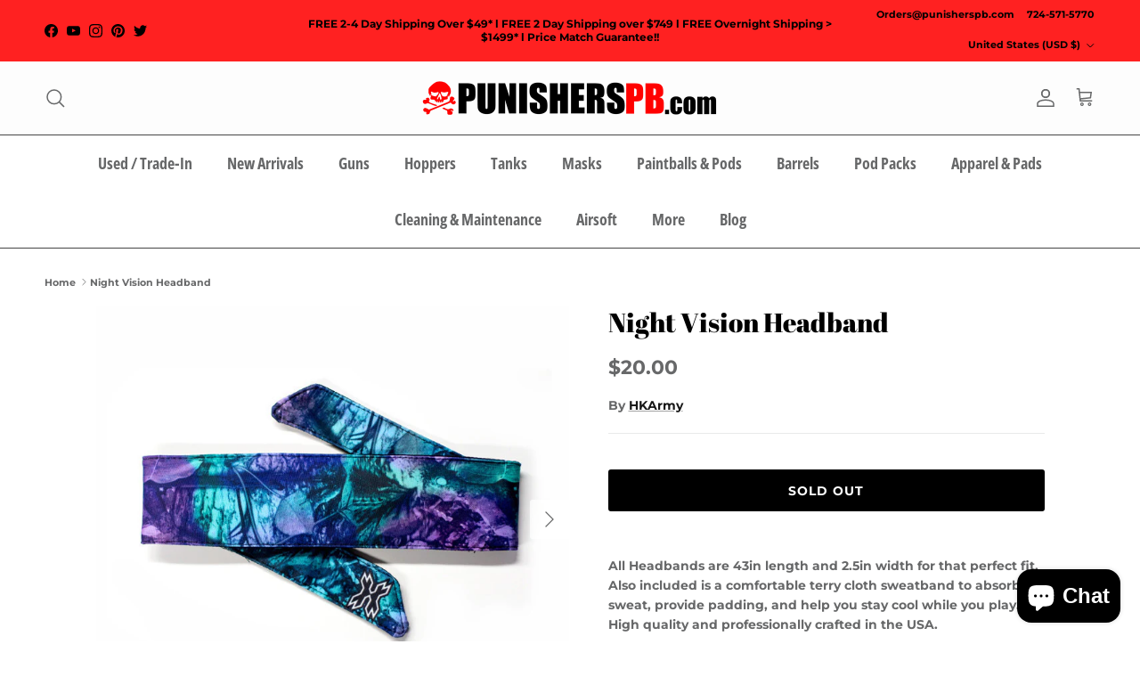

--- FILE ---
content_type: text/html; charset=utf-8
request_url: https://punisherspb.com/products/night-vision-headband
body_size: 38879
content:
<!doctype html>
<html class="no-js" lang="en" dir="ltr">
<head><meta charset="utf-8">
<meta name="viewport" content="width=device-width,initial-scale=1">
<title>Night Vision Headband</title><link rel="canonical" href="https://punisherspb.com/products/night-vision-headband"><link rel="icon" href="//punisherspb.com/cdn/shop/files/PP_High_Resolution_e6a635ca-f1ce-4957-b0c9-e323f24d55ec.png?crop=center&height=48&v=1716428969&width=48" type="image/png">
  <link rel="apple-touch-icon" href="//punisherspb.com/cdn/shop/files/PP_High_Resolution_e6a635ca-f1ce-4957-b0c9-e323f24d55ec.png?crop=center&height=180&v=1716428969&width=180"><meta name="description" content="All Headbands are 43in length and 2.5in width for that perfect fit. Also included is a comfortable terry cloth sweatband to absorb sweat, provide padding, and help you stay cool while you play. High quality and professionally crafted in the USA."><meta property="og:site_name" content="Punishers Paintball">
<meta property="og:url" content="https://punisherspb.com/products/night-vision-headband">
<meta property="og:title" content="Night Vision Headband">
<meta property="og:type" content="product">
<meta property="og:description" content="All Headbands are 43in length and 2.5in width for that perfect fit. Also included is a comfortable terry cloth sweatband to absorb sweat, provide padding, and help you stay cool while you play. High quality and professionally crafted in the USA."><meta property="og:image" content="http://punisherspb.com/cdn/shop/products/night_vision_e912b183-cdbd-44fd-a7ac-e852a4858158.jpg?crop=center&height=1200&v=1571715517&width=1200">
  <meta property="og:image:secure_url" content="https://punisherspb.com/cdn/shop/products/night_vision_e912b183-cdbd-44fd-a7ac-e852a4858158.jpg?crop=center&height=1200&v=1571715517&width=1200">
  <meta property="og:image:width" content="710">
  <meta property="og:image:height" content="612"><meta property="og:price:amount" content="20.00">
  <meta property="og:price:currency" content="USD"><meta name="twitter:site" content="@PunishersPBcom"><meta name="twitter:card" content="summary_large_image">
<meta name="twitter:title" content="Night Vision Headband">
<meta name="twitter:description" content="All Headbands are 43in length and 2.5in width for that perfect fit. Also included is a comfortable terry cloth sweatband to absorb sweat, provide padding, and help you stay cool while you play. High quality and professionally crafted in the USA.">
<style>@font-face {
  font-family: Montserrat;
  font-weight: 700;
  font-style: normal;
  font-display: fallback;
  src: url("//punisherspb.com/cdn/fonts/montserrat/montserrat_n7.3c434e22befd5c18a6b4afadb1e3d77c128c7939.woff2") format("woff2"),
       url("//punisherspb.com/cdn/fonts/montserrat/montserrat_n7.5d9fa6e2cae713c8fb539a9876489d86207fe957.woff") format("woff");
}
@font-face {
  font-family: Montserrat;
  font-weight: 900;
  font-style: normal;
  font-display: fallback;
  src: url("//punisherspb.com/cdn/fonts/montserrat/montserrat_n9.680ded1be351aa3bf3b3650ac5f6df485af8a07c.woff2") format("woff2"),
       url("//punisherspb.com/cdn/fonts/montserrat/montserrat_n9.0cc5aaeff26ef35c23b69a061997d78c9697a382.woff") format("woff");
}
@font-face {
  font-family: Montserrat;
  font-weight: 500;
  font-style: normal;
  font-display: fallback;
  src: url("//punisherspb.com/cdn/fonts/montserrat/montserrat_n5.07ef3781d9c78c8b93c98419da7ad4fbeebb6635.woff2") format("woff2"),
       url("//punisherspb.com/cdn/fonts/montserrat/montserrat_n5.adf9b4bd8b0e4f55a0b203cdd84512667e0d5e4d.woff") format("woff");
}
@font-face {
  font-family: Montserrat;
  font-weight: 700;
  font-style: italic;
  font-display: fallback;
  src: url("//punisherspb.com/cdn/fonts/montserrat/montserrat_i7.a0d4a463df4f146567d871890ffb3c80408e7732.woff2") format("woff2"),
       url("//punisherspb.com/cdn/fonts/montserrat/montserrat_i7.f6ec9f2a0681acc6f8152c40921d2a4d2e1a2c78.woff") format("woff");
}
@font-face {
  font-family: Montserrat;
  font-weight: 900;
  font-style: italic;
  font-display: fallback;
  src: url("//punisherspb.com/cdn/fonts/montserrat/montserrat_i9.cd566e55c5982a3a39b3949665a79c881e095b14.woff2") format("woff2"),
       url("//punisherspb.com/cdn/fonts/montserrat/montserrat_i9.b18527943b7f5bc1488b82e39deb595a73d3e645.woff") format("woff");
}
@font-face {
  font-family: "Abril Fatface";
  font-weight: 400;
  font-style: normal;
  font-display: fallback;
  src: url("//punisherspb.com/cdn/fonts/abril_fatface/abrilfatface_n4.002841dd08a4d39b2c2d7fe9d598d4782afb7225.woff2") format("woff2"),
       url("//punisherspb.com/cdn/fonts/abril_fatface/abrilfatface_n4.0d8f922831420cd750572c7a70f4c623018424d8.woff") format("woff");
}
@font-face {
  font-family: Arimo;
  font-weight: 700;
  font-style: normal;
  font-display: fallback;
  src: url("//punisherspb.com/cdn/fonts/arimo/arimo_n7.1d2d0638e6a1228d86beb0e10006e3280ccb2d04.woff2") format("woff2"),
       url("//punisherspb.com/cdn/fonts/arimo/arimo_n7.f4b9139e8eac4a17b38b8707044c20f54c3be479.woff") format("woff");
}
@font-face {
  font-family: "Open Sans Condensed";
  font-weight: 700;
  font-style: normal;
  font-display: fallback;
  src: url("//punisherspb.com/cdn/fonts/open_sans_condensed/opensanscondensed_n7.540ad984d87539ff9a03e07d9527f1ec85e214bc.woff2") format("woff2"),
       url("//punisherspb.com/cdn/fonts/open_sans_condensed/opensanscondensed_n7.0ccd6ca2773ce782c7c735ca14a677a02c206a2e.woff") format("woff");
}
@font-face {
  font-family: "Open Sans Condensed";
  font-weight: 600;
  font-style: normal;
  font-display: fallback;
  src: url("//punisherspb.com/cdn/fonts/open_sans_condensed/opensanscondensed_n6.e25ccef8c0d23978aca642a1b6db5c9b834ebdf3.woff2") format("woff2"),
       url("//punisherspb.com/cdn/fonts/open_sans_condensed/opensanscondensed_n6.060cbd5d0f1a176ebf9a3cf836d850a5463a2412.woff") format("woff");
}
:root {
  --page-container-width:          1480px;
  --reading-container-width:       720px;
  --divider-opacity:               0.14;
  --gutter-large:                  30px;
  --gutter-desktop:                20px;
  --gutter-mobile:                 16px;
  --section-padding:               50px;
  --larger-section-padding:        80px;
  --larger-section-padding-mobile: 60px;
  --largest-section-padding:       110px;
  --aos-animate-duration:          0.6s;

  --base-font-family:              Montserrat, sans-serif;
  --base-font-weight:              700;
  --base-font-style:               normal;
  --heading-font-family:           "Abril Fatface", serif;
  --heading-font-weight:           400;
  --heading-font-style:            normal;
  --logo-font-family:              Arimo, sans-serif;
  --logo-font-weight:              700;
  --logo-font-style:               normal;
  --nav-font-family:               "Open Sans Condensed", sans-serif;
  --nav-font-weight:               700;
  --nav-font-style:                normal;

  --base-text-size:14px;
  --base-line-height:              1.6;
  --input-text-size:16px;
  --smaller-text-size-1:11px;
  --smaller-text-size-2:14px;
  --smaller-text-size-3:11px;
  --smaller-text-size-4:10px;
  --larger-text-size:30px;
  --super-large-text-size:53px;
  --super-large-mobile-text-size:24px;
  --larger-mobile-text-size:24px;
  --logo-text-size:24px;--btn-letter-spacing: 0.08em;
    --btn-text-transform: uppercase;
    --button-text-size: 12px;
    --quickbuy-button-text-size: 12;
    --small-feature-link-font-size: 0.75em;
    --input-btn-padding-top:             1.2em;
    --input-btn-padding-bottom:          1.2em;--heading-text-transform:none;
  --nav-text-size:                      18px;
  --mobile-menu-font-weight:            600;

  --body-bg-color:                      255 255 255;
  --bg-color:                           255 255 255;
  --body-text-color:                    103 104 105;
  --text-color:                         103 104 105;

  --header-text-col:                    #676869;--header-text-hover-col:             var(--header-text-col);--header-bg-col:                     #fdfdfd;
  --heading-color:                     0 0 0;
  --body-heading-color:                0 0 0;
  --heading-divider-col:               #454545;

  --logo-col:                          #171717;
  --main-nav-bg:                       #ffffff;
  --main-nav-link-col:                 #676869;
  --main-nav-link-hover-col:           #b6b6b6;
  --main-nav-link-featured-col:        #9b0001;

  --link-color:                        23 23 23;
  --body-link-color:                   23 23 23;

  --btn-bg-color:                        0 0 0;
  --btn-bg-hover-color:                  32 34 35;
  --btn-border-color:                    0 0 0;
  --btn-border-hover-color:              32 34 35;
  --btn-text-color:                      255 255 255;
  --btn-text-hover-color:                255 255 255;--btn-alt-bg-color:                    255 255 255;
  --btn-alt-text-color:                  35 35 35;
  --btn-alt-border-color:                35 35 35;
  --btn-alt-border-hover-color:          35 35 35;--btn-ter-bg-color:                    235 235 235;
  --btn-ter-text-color:                  52 53 54;
  --btn-ter-bg-hover-color:              0 0 0;
  --btn-ter-text-hover-color:            255 255 255;--btn-border-radius: 3px;--color-scheme-default:                             #ffffff;
  --color-scheme-default-color:                       255 255 255;
  --color-scheme-default-text-color:                  103 104 105;
  --color-scheme-default-head-color:                  0 0 0;
  --color-scheme-default-link-color:                  23 23 23;
  --color-scheme-default-btn-text-color:              255 255 255;
  --color-scheme-default-btn-text-hover-color:        255 255 255;
  --color-scheme-default-btn-bg-color:                0 0 0;
  --color-scheme-default-btn-bg-hover-color:          32 34 35;
  --color-scheme-default-btn-border-color:            0 0 0;
  --color-scheme-default-btn-border-hover-color:      32 34 35;
  --color-scheme-default-btn-alt-text-color:          35 35 35;
  --color-scheme-default-btn-alt-bg-color:            255 255 255;
  --color-scheme-default-btn-alt-border-color:        35 35 35;
  --color-scheme-default-btn-alt-border-hover-color:  35 35 35;

  --color-scheme-1:                             #f7f7f8;
  --color-scheme-1-color:                       247 247 248;
  --color-scheme-1-text-color:                  103 104 105;
  --color-scheme-1-head-color:                  23 23 23;
  --color-scheme-1-link-color:                  23 23 23;
  --color-scheme-1-btn-text-color:              255 255 255;
  --color-scheme-1-btn-text-hover-color:        255 255 255;
  --color-scheme-1-btn-bg-color:                35 35 35;
  --color-scheme-1-btn-bg-hover-color:          0 0 0;
  --color-scheme-1-btn-border-color:            35 35 35;
  --color-scheme-1-btn-border-hover-color:      0 0 0;
  --color-scheme-1-btn-alt-text-color:          35 35 35;
  --color-scheme-1-btn-alt-bg-color:            255 255 255;
  --color-scheme-1-btn-alt-border-color:        35 35 35;
  --color-scheme-1-btn-alt-border-hover-color:  35 35 35;

  --color-scheme-2:                             #ffffff;
  --color-scheme-2-color:                       255 255 255;
  --color-scheme-2-text-color:                  103 104 105;
  --color-scheme-2-head-color:                  103 104 105;
  --color-scheme-2-link-color:                  103 104 105;
  --color-scheme-2-btn-text-color:              23 23 23;
  --color-scheme-2-btn-text-hover-color:        23 23 23;
  --color-scheme-2-btn-bg-color:                255 255 255;
  --color-scheme-2-btn-bg-hover-color:          226 226 226;
  --color-scheme-2-btn-border-color:            255 255 255;
  --color-scheme-2-btn-border-hover-color:      226 226 226;
  --color-scheme-2-btn-alt-text-color:          23 23 23;
  --color-scheme-2-btn-alt-bg-color:            255 255 255;
  --color-scheme-2-btn-alt-border-color:        23 23 23;
  --color-scheme-2-btn-alt-border-hover-color:  23 23 23;

  /* Shop Pay payment terms */
  --payment-terms-background-color:    #ffffff;--quickbuy-bg: 247 247 248;--body-input-background-color:       rgb(var(--body-bg-color));
  --input-background-color:            rgb(var(--body-bg-color));
  --body-input-text-color:             var(--body-text-color);
  --input-text-color:                  var(--body-text-color);
  --body-input-border-color:           rgb(217, 217, 218);
  --input-border-color:                rgb(217, 217, 218);
  --input-border-color-hover:          rgb(171, 172, 173);
  --input-border-color-active:         rgb(103, 104, 105);

  --swatch-cross-svg:                  url("data:image/svg+xml,%3Csvg xmlns='http://www.w3.org/2000/svg' width='240' height='240' viewBox='0 0 24 24' fill='none' stroke='rgb(217, 217, 218)' stroke-width='0.09' preserveAspectRatio='none' %3E%3Cline x1='24' y1='0' x2='0' y2='24'%3E%3C/line%3E%3C/svg%3E");
  --swatch-cross-hover:                url("data:image/svg+xml,%3Csvg xmlns='http://www.w3.org/2000/svg' width='240' height='240' viewBox='0 0 24 24' fill='none' stroke='rgb(171, 172, 173)' stroke-width='0.09' preserveAspectRatio='none' %3E%3Cline x1='24' y1='0' x2='0' y2='24'%3E%3C/line%3E%3C/svg%3E");
  --swatch-cross-active:               url("data:image/svg+xml,%3Csvg xmlns='http://www.w3.org/2000/svg' width='240' height='240' viewBox='0 0 24 24' fill='none' stroke='rgb(103, 104, 105)' stroke-width='0.09' preserveAspectRatio='none' %3E%3Cline x1='24' y1='0' x2='0' y2='24'%3E%3C/line%3E%3C/svg%3E");

  --footer-divider-col:                #e4e4e4;
  --footer-text-col:                   103 104 105;
  --footer-heading-col:                23 23 23;
  --footer-bg:                         #f7f7f8;--product-label-overlay-justify: flex-start;--product-label-overlay-align: flex-start;--product-label-overlay-reduction-text:   #ffffff;
  --product-label-overlay-reduction-bg:     #b33323;
  --product-label-overlay-stock-text:       #ffffff;
  --product-label-overlay-stock-bg:         #4c4c4b;
  --product-label-overlay-new-text:         #808284;
  --product-label-overlay-new-bg:           #ffffff;
  --product-label-overlay-meta-text:        #171717;
  --product-label-overlay-meta-bg:          #66ff65;
  --product-label-sale-text:                #df5641;
  --product-label-sold-text:                #171717;
  --product-label-preorder-text:            #60a57e;

  --product-block-crop-align:               center;

  
  --product-block-price-align:              flex-start;
  --product-block-price-item-margin-start:  initial;
  --product-block-price-item-margin-end:    .5rem;
  

  --collection-block-image-position:   center center;

  --swatch-picker-image-size:          70px;
  --swatch-crop-align:                 center center;

  --image-overlay-text-color:          255 255 255;--image-overlay-bg:                  rgba(23, 23, 23, 0.12);
  --image-overlay-shadow-start:        rgb(0 0 0 / 0.16);
  --image-overlay-box-opacity:         1.0;.image-overlay--bg-box .text-overlay .text-overlay__text {
      --image-overlay-box-bg: 255 255 255;
      --heading-color: var(--body-heading-color);
      --text-color: var(--body-text-color);
      --link-color: var(--body-link-color);
    }--product-inventory-ok-box-color:            #f2faf0;
  --product-inventory-ok-text-color:           #108043;
  --product-inventory-ok-icon-box-fill-color:  #fff;
  --product-inventory-low-box-color:           #fcf1cd;
  --product-inventory-low-text-color:          #dd9a1a;
  --product-inventory-low-icon-box-fill-color: #fff;
  --product-inventory-low-text-color-channels: 16, 128, 67;
  --product-inventory-ok-text-color-channels:  221, 154, 26;

  --rating-star-color: 246 165 41;
}::selection {
    background: rgb(var(--body-heading-color));
    color: rgb(var(--body-bg-color));
  }
  ::-moz-selection {
    background: rgb(var(--body-heading-color));
    color: rgb(var(--body-bg-color));
  }.use-color-scheme--default {
  --product-label-sale-text:           #df5641;
  --product-label-sold-text:           #171717;
  --product-label-preorder-text:       #60a57e;
  --input-background-color:            rgb(var(--body-bg-color));
  --input-text-color:                  var(--body-input-text-color);
  --input-border-color:                rgb(217, 217, 218);
  --input-border-color-hover:          rgb(171, 172, 173);
  --input-border-color-active:         rgb(103, 104, 105);
}</style>

  <link href="//punisherspb.com/cdn/shop/t/16/assets/main.css?v=98332359397807725241714012775" rel="stylesheet" type="text/css" media="all" />
<link rel="preload" as="font" href="//punisherspb.com/cdn/fonts/montserrat/montserrat_n7.3c434e22befd5c18a6b4afadb1e3d77c128c7939.woff2" type="font/woff2" crossorigin><link rel="preload" as="font" href="//punisherspb.com/cdn/fonts/abril_fatface/abrilfatface_n4.002841dd08a4d39b2c2d7fe9d598d4782afb7225.woff2" type="font/woff2" crossorigin><script>
    document.documentElement.className = document.documentElement.className.replace('no-js', 'js');

    window.theme = {
      info: {
        name: 'Symmetry',
        version: '7.1.2'
      },
      device: {
        hasTouch: window.matchMedia('(any-pointer: coarse)').matches,
        hasHover: window.matchMedia('(hover: hover)').matches
      },
      mediaQueries: {
        md: '(min-width: 768px)',
        productMediaCarouselBreak: '(min-width: 1041px)'
      },
      routes: {
        base: 'https://punisherspb.com',
        cart: '/cart',
        cartAdd: '/cart/add.js',
        cartUpdate: '/cart/update.js',
        predictiveSearch: '/search/suggest'
      },
      strings: {
        cartTermsConfirmation: "You must agree to the terms and conditions before continuing.",
        cartItemsQuantityError: "You can only add [QUANTITY] of this item to your cart.",
        generalSearchViewAll: "View all search results",
        noStock: "Sold out",
        noVariant: "Unavailable",
        productsProductChooseA: "Choose a",
        generalSearchPages: "Pages",
        generalSearchNoResultsWithoutTerms: "Sorry, we couldnʼt find any results",
        shippingCalculator: {
          singleRate: "There is one shipping rate for this destination:",
          multipleRates: "There are multiple shipping rates for this destination:",
          noRates: "We do not ship to this destination."
        }
      },
      settings: {
        moneyWithCurrencyFormat: "${{amount}} USD",
        cartType: "drawer",
        afterAddToCart: "notification",
        quickbuyStyle: "button",
        externalLinksNewTab: true,
        internalLinksSmoothScroll: true
      }
    }

    theme.inlineNavigationCheck = function() {
      var pageHeader = document.querySelector('.pageheader'),
          inlineNavContainer = pageHeader.querySelector('.logo-area__left__inner'),
          inlineNav = inlineNavContainer.querySelector('.navigation--left');
      if (inlineNav && getComputedStyle(inlineNav).display != 'none') {
        var inlineMenuCentered = document.querySelector('.pageheader--layout-inline-menu-center'),
            logoContainer = document.querySelector('.logo-area__middle__inner');
        if(inlineMenuCentered) {
          var rightWidth = document.querySelector('.logo-area__right__inner').clientWidth,
              middleWidth = logoContainer.clientWidth,
              logoArea = document.querySelector('.logo-area'),
              computedLogoAreaStyle = getComputedStyle(logoArea),
              logoAreaInnerWidth = logoArea.clientWidth - Math.ceil(parseFloat(computedLogoAreaStyle.paddingLeft)) - Math.ceil(parseFloat(computedLogoAreaStyle.paddingRight)),
              availableNavWidth = logoAreaInnerWidth - Math.max(rightWidth, middleWidth) * 2 - 40;
          inlineNavContainer.style.maxWidth = availableNavWidth + 'px';
        }

        var firstInlineNavLink = inlineNav.querySelector('.navigation__item:first-child'),
            lastInlineNavLink = inlineNav.querySelector('.navigation__item:last-child');
        if (lastInlineNavLink) {
          var inlineNavWidth = null;
          if(document.querySelector('html[dir=rtl]')) {
            inlineNavWidth = firstInlineNavLink.offsetLeft - lastInlineNavLink.offsetLeft + firstInlineNavLink.offsetWidth;
          } else {
            inlineNavWidth = lastInlineNavLink.offsetLeft - firstInlineNavLink.offsetLeft + lastInlineNavLink.offsetWidth;
          }
          if (inlineNavContainer.offsetWidth >= inlineNavWidth) {
            pageHeader.classList.add('pageheader--layout-inline-permitted');
            var tallLogo = logoContainer.clientHeight > lastInlineNavLink.clientHeight + 20;
            if (tallLogo) {
              inlineNav.classList.add('navigation--tight-underline');
            } else {
              inlineNav.classList.remove('navigation--tight-underline');
            }
          } else {
            pageHeader.classList.remove('pageheader--layout-inline-permitted');
          }
        }
      }
    };

    theme.setInitialHeaderHeightProperty = () => {
      const section = document.querySelector('.section-header');
      if (section) {
        document.documentElement.style.setProperty('--theme-header-height', Math.ceil(section.clientHeight) + 'px');
      }
    };
  </script>

  <script src="//punisherspb.com/cdn/shop/t/16/assets/main.js?v=66933730433444639621714012775" defer></script>
    <script src="//punisherspb.com/cdn/shop/t/16/assets/animate-on-scroll.js?v=15249566486942820451714012775" defer></script>
    <link href="//punisherspb.com/cdn/shop/t/16/assets/animate-on-scroll.css?v=35216439550296132921714012775" rel="stylesheet" type="text/css" media="all" />
  

   <link href="//punisherspb.com/cdn/shop/t/16/assets/custom-style.css?v=103988926443376323701716178330" rel="stylesheet" type="text/css" media="all" />

  <script>window.performance && window.performance.mark && window.performance.mark('shopify.content_for_header.start');</script><meta id="shopify-digital-wallet" name="shopify-digital-wallet" content="/15888891/digital_wallets/dialog">
<meta name="shopify-checkout-api-token" content="8eb21eafef41ad49e1ff63e232964d6b">
<meta id="in-context-paypal-metadata" data-shop-id="15888891" data-venmo-supported="true" data-environment="production" data-locale="en_US" data-paypal-v4="true" data-currency="USD">
<link rel="alternate" type="application/json+oembed" href="https://punisherspb.com/products/night-vision-headband.oembed">
<script async="async" src="/checkouts/internal/preloads.js?locale=en-US"></script>
<link rel="preconnect" href="https://shop.app" crossorigin="anonymous">
<script async="async" src="https://shop.app/checkouts/internal/preloads.js?locale=en-US&shop_id=15888891" crossorigin="anonymous"></script>
<script id="apple-pay-shop-capabilities" type="application/json">{"shopId":15888891,"countryCode":"US","currencyCode":"USD","merchantCapabilities":["supports3DS"],"merchantId":"gid:\/\/shopify\/Shop\/15888891","merchantName":"Punishers Paintball","requiredBillingContactFields":["postalAddress","email","phone"],"requiredShippingContactFields":["postalAddress","email","phone"],"shippingType":"shipping","supportedNetworks":["visa","masterCard","amex","discover","elo","jcb"],"total":{"type":"pending","label":"Punishers Paintball","amount":"1.00"},"shopifyPaymentsEnabled":true,"supportsSubscriptions":true}</script>
<script id="shopify-features" type="application/json">{"accessToken":"8eb21eafef41ad49e1ff63e232964d6b","betas":["rich-media-storefront-analytics"],"domain":"punisherspb.com","predictiveSearch":true,"shopId":15888891,"locale":"en"}</script>
<script>var Shopify = Shopify || {};
Shopify.shop = "punisherspb.myshopify.com";
Shopify.locale = "en";
Shopify.currency = {"active":"USD","rate":"1.0"};
Shopify.country = "US";
Shopify.theme = {"name":"Symmetry","id":125755457654,"schema_name":"Symmetry","schema_version":"7.1.2","theme_store_id":568,"role":"main"};
Shopify.theme.handle = "null";
Shopify.theme.style = {"id":null,"handle":null};
Shopify.cdnHost = "punisherspb.com/cdn";
Shopify.routes = Shopify.routes || {};
Shopify.routes.root = "/";</script>
<script type="module">!function(o){(o.Shopify=o.Shopify||{}).modules=!0}(window);</script>
<script>!function(o){function n(){var o=[];function n(){o.push(Array.prototype.slice.apply(arguments))}return n.q=o,n}var t=o.Shopify=o.Shopify||{};t.loadFeatures=n(),t.autoloadFeatures=n()}(window);</script>
<script>
  window.ShopifyPay = window.ShopifyPay || {};
  window.ShopifyPay.apiHost = "shop.app\/pay";
  window.ShopifyPay.redirectState = null;
</script>
<script id="shop-js-analytics" type="application/json">{"pageType":"product"}</script>
<script defer="defer" async type="module" src="//punisherspb.com/cdn/shopifycloud/shop-js/modules/v2/client.init-shop-cart-sync_CG-L-Qzi.en.esm.js"></script>
<script defer="defer" async type="module" src="//punisherspb.com/cdn/shopifycloud/shop-js/modules/v2/chunk.common_B8yXDTDb.esm.js"></script>
<script type="module">
  await import("//punisherspb.com/cdn/shopifycloud/shop-js/modules/v2/client.init-shop-cart-sync_CG-L-Qzi.en.esm.js");
await import("//punisherspb.com/cdn/shopifycloud/shop-js/modules/v2/chunk.common_B8yXDTDb.esm.js");

  window.Shopify.SignInWithShop?.initShopCartSync?.({"fedCMEnabled":true,"windoidEnabled":true});

</script>
<script>
  window.Shopify = window.Shopify || {};
  if (!window.Shopify.featureAssets) window.Shopify.featureAssets = {};
  window.Shopify.featureAssets['shop-js'] = {"shop-cart-sync":["modules/v2/client.shop-cart-sync_C7TtgCZT.en.esm.js","modules/v2/chunk.common_B8yXDTDb.esm.js"],"shop-button":["modules/v2/client.shop-button_aOcg-RjH.en.esm.js","modules/v2/chunk.common_B8yXDTDb.esm.js"],"init-fed-cm":["modules/v2/client.init-fed-cm_DGh7x7ZX.en.esm.js","modules/v2/chunk.common_B8yXDTDb.esm.js"],"init-windoid":["modules/v2/client.init-windoid_C5PxDKWE.en.esm.js","modules/v2/chunk.common_B8yXDTDb.esm.js"],"init-shop-email-lookup-coordinator":["modules/v2/client.init-shop-email-lookup-coordinator_D-37GF_a.en.esm.js","modules/v2/chunk.common_B8yXDTDb.esm.js"],"shop-cash-offers":["modules/v2/client.shop-cash-offers_DkchToOx.en.esm.js","modules/v2/chunk.common_B8yXDTDb.esm.js","modules/v2/chunk.modal_dvVUSHam.esm.js"],"init-shop-cart-sync":["modules/v2/client.init-shop-cart-sync_CG-L-Qzi.en.esm.js","modules/v2/chunk.common_B8yXDTDb.esm.js"],"shop-toast-manager":["modules/v2/client.shop-toast-manager_BmSBWum3.en.esm.js","modules/v2/chunk.common_B8yXDTDb.esm.js"],"pay-button":["modules/v2/client.pay-button_Cw45D1uM.en.esm.js","modules/v2/chunk.common_B8yXDTDb.esm.js"],"avatar":["modules/v2/client.avatar_BTnouDA3.en.esm.js"],"shop-login-button":["modules/v2/client.shop-login-button_DrVPCwAQ.en.esm.js","modules/v2/chunk.common_B8yXDTDb.esm.js","modules/v2/chunk.modal_dvVUSHam.esm.js"],"init-customer-accounts":["modules/v2/client.init-customer-accounts_BNYsaOzg.en.esm.js","modules/v2/client.shop-login-button_DrVPCwAQ.en.esm.js","modules/v2/chunk.common_B8yXDTDb.esm.js","modules/v2/chunk.modal_dvVUSHam.esm.js"],"init-customer-accounts-sign-up":["modules/v2/client.init-customer-accounts-sign-up_pIEGEpjr.en.esm.js","modules/v2/client.shop-login-button_DrVPCwAQ.en.esm.js","modules/v2/chunk.common_B8yXDTDb.esm.js","modules/v2/chunk.modal_dvVUSHam.esm.js"],"init-shop-for-new-customer-accounts":["modules/v2/client.init-shop-for-new-customer-accounts_BIu2e6le.en.esm.js","modules/v2/client.shop-login-button_DrVPCwAQ.en.esm.js","modules/v2/chunk.common_B8yXDTDb.esm.js","modules/v2/chunk.modal_dvVUSHam.esm.js"],"shop-follow-button":["modules/v2/client.shop-follow-button_B6YY9G4U.en.esm.js","modules/v2/chunk.common_B8yXDTDb.esm.js","modules/v2/chunk.modal_dvVUSHam.esm.js"],"lead-capture":["modules/v2/client.lead-capture_o2hOda6W.en.esm.js","modules/v2/chunk.common_B8yXDTDb.esm.js","modules/v2/chunk.modal_dvVUSHam.esm.js"],"checkout-modal":["modules/v2/client.checkout-modal_NoX7b1qq.en.esm.js","modules/v2/chunk.common_B8yXDTDb.esm.js","modules/v2/chunk.modal_dvVUSHam.esm.js"],"shop-login":["modules/v2/client.shop-login_DA8-MZ-E.en.esm.js","modules/v2/chunk.common_B8yXDTDb.esm.js","modules/v2/chunk.modal_dvVUSHam.esm.js"],"payment-terms":["modules/v2/client.payment-terms_BFsudFhJ.en.esm.js","modules/v2/chunk.common_B8yXDTDb.esm.js","modules/v2/chunk.modal_dvVUSHam.esm.js"]};
</script>
<script>(function() {
  var isLoaded = false;
  function asyncLoad() {
    if (isLoaded) return;
    isLoaded = true;
    var urls = ["\/\/shopify.privy.com\/widget.js?shop=punisherspb.myshopify.com","\/\/staticw2.yotpo.com\/evNPyUSIM6dlfAGzLVEQgML000Uj0IXuNCLlNl8E\/widget.js?shop=punisherspb.myshopify.com"];
    for (var i = 0; i < urls.length; i++) {
      var s = document.createElement('script');
      s.type = 'text/javascript';
      s.async = true;
      s.src = urls[i];
      var x = document.getElementsByTagName('script')[0];
      x.parentNode.insertBefore(s, x);
    }
  };
  if(window.attachEvent) {
    window.attachEvent('onload', asyncLoad);
  } else {
    window.addEventListener('load', asyncLoad, false);
  }
})();</script>
<script id="__st">var __st={"a":15888891,"offset":-18000,"reqid":"7390070b-e3ac-4bac-afe0-0413458d8b0e-1767747036","pageurl":"punisherspb.com\/products\/night-vision-headband","u":"65023be8e3a0","p":"product","rtyp":"product","rid":9776462468};</script>
<script>window.ShopifyPaypalV4VisibilityTracking = true;</script>
<script id="captcha-bootstrap">!function(){'use strict';const t='contact',e='account',n='new_comment',o=[[t,t],['blogs',n],['comments',n],[t,'customer']],c=[[e,'customer_login'],[e,'guest_login'],[e,'recover_customer_password'],[e,'create_customer']],r=t=>t.map((([t,e])=>`form[action*='/${t}']:not([data-nocaptcha='true']) input[name='form_type'][value='${e}']`)).join(','),a=t=>()=>t?[...document.querySelectorAll(t)].map((t=>t.form)):[];function s(){const t=[...o],e=r(t);return a(e)}const i='password',u='form_key',d=['recaptcha-v3-token','g-recaptcha-response','h-captcha-response',i],f=()=>{try{return window.sessionStorage}catch{return}},m='__shopify_v',_=t=>t.elements[u];function p(t,e,n=!1){try{const o=window.sessionStorage,c=JSON.parse(o.getItem(e)),{data:r}=function(t){const{data:e,action:n}=t;return t[m]||n?{data:e,action:n}:{data:t,action:n}}(c);for(const[e,n]of Object.entries(r))t.elements[e]&&(t.elements[e].value=n);n&&o.removeItem(e)}catch(o){console.error('form repopulation failed',{error:o})}}const l='form_type',E='cptcha';function T(t){t.dataset[E]=!0}const w=window,h=w.document,L='Shopify',v='ce_forms',y='captcha';let A=!1;((t,e)=>{const n=(g='f06e6c50-85a8-45c8-87d0-21a2b65856fe',I='https://cdn.shopify.com/shopifycloud/storefront-forms-hcaptcha/ce_storefront_forms_captcha_hcaptcha.v1.5.2.iife.js',D={infoText:'Protected by hCaptcha',privacyText:'Privacy',termsText:'Terms'},(t,e,n)=>{const o=w[L][v],c=o.bindForm;if(c)return c(t,g,e,D).then(n);var r;o.q.push([[t,g,e,D],n]),r=I,A||(h.body.append(Object.assign(h.createElement('script'),{id:'captcha-provider',async:!0,src:r})),A=!0)});var g,I,D;w[L]=w[L]||{},w[L][v]=w[L][v]||{},w[L][v].q=[],w[L][y]=w[L][y]||{},w[L][y].protect=function(t,e){n(t,void 0,e),T(t)},Object.freeze(w[L][y]),function(t,e,n,w,h,L){const[v,y,A,g]=function(t,e,n){const i=e?o:[],u=t?c:[],d=[...i,...u],f=r(d),m=r(i),_=r(d.filter((([t,e])=>n.includes(e))));return[a(f),a(m),a(_),s()]}(w,h,L),I=t=>{const e=t.target;return e instanceof HTMLFormElement?e:e&&e.form},D=t=>v().includes(t);t.addEventListener('submit',(t=>{const e=I(t);if(!e)return;const n=D(e)&&!e.dataset.hcaptchaBound&&!e.dataset.recaptchaBound,o=_(e),c=g().includes(e)&&(!o||!o.value);(n||c)&&t.preventDefault(),c&&!n&&(function(t){try{if(!f())return;!function(t){const e=f();if(!e)return;const n=_(t);if(!n)return;const o=n.value;o&&e.removeItem(o)}(t);const e=Array.from(Array(32),(()=>Math.random().toString(36)[2])).join('');!function(t,e){_(t)||t.append(Object.assign(document.createElement('input'),{type:'hidden',name:u})),t.elements[u].value=e}(t,e),function(t,e){const n=f();if(!n)return;const o=[...t.querySelectorAll(`input[type='${i}']`)].map((({name:t})=>t)),c=[...d,...o],r={};for(const[a,s]of new FormData(t).entries())c.includes(a)||(r[a]=s);n.setItem(e,JSON.stringify({[m]:1,action:t.action,data:r}))}(t,e)}catch(e){console.error('failed to persist form',e)}}(e),e.submit())}));const S=(t,e)=>{t&&!t.dataset[E]&&(n(t,e.some((e=>e===t))),T(t))};for(const o of['focusin','change'])t.addEventListener(o,(t=>{const e=I(t);D(e)&&S(e,y())}));const B=e.get('form_key'),M=e.get(l),P=B&&M;t.addEventListener('DOMContentLoaded',(()=>{const t=y();if(P)for(const e of t)e.elements[l].value===M&&p(e,B);[...new Set([...A(),...v().filter((t=>'true'===t.dataset.shopifyCaptcha))])].forEach((e=>S(e,t)))}))}(h,new URLSearchParams(w.location.search),n,t,e,['guest_login'])})(!0,!0)}();</script>
<script integrity="sha256-4kQ18oKyAcykRKYeNunJcIwy7WH5gtpwJnB7kiuLZ1E=" data-source-attribution="shopify.loadfeatures" defer="defer" src="//punisherspb.com/cdn/shopifycloud/storefront/assets/storefront/load_feature-a0a9edcb.js" crossorigin="anonymous"></script>
<script crossorigin="anonymous" defer="defer" src="//punisherspb.com/cdn/shopifycloud/storefront/assets/shopify_pay/storefront-65b4c6d7.js?v=20250812"></script>
<script data-source-attribution="shopify.dynamic_checkout.dynamic.init">var Shopify=Shopify||{};Shopify.PaymentButton=Shopify.PaymentButton||{isStorefrontPortableWallets:!0,init:function(){window.Shopify.PaymentButton.init=function(){};var t=document.createElement("script");t.src="https://punisherspb.com/cdn/shopifycloud/portable-wallets/latest/portable-wallets.en.js",t.type="module",document.head.appendChild(t)}};
</script>
<script data-source-attribution="shopify.dynamic_checkout.buyer_consent">
  function portableWalletsHideBuyerConsent(e){var t=document.getElementById("shopify-buyer-consent"),n=document.getElementById("shopify-subscription-policy-button");t&&n&&(t.classList.add("hidden"),t.setAttribute("aria-hidden","true"),n.removeEventListener("click",e))}function portableWalletsShowBuyerConsent(e){var t=document.getElementById("shopify-buyer-consent"),n=document.getElementById("shopify-subscription-policy-button");t&&n&&(t.classList.remove("hidden"),t.removeAttribute("aria-hidden"),n.addEventListener("click",e))}window.Shopify?.PaymentButton&&(window.Shopify.PaymentButton.hideBuyerConsent=portableWalletsHideBuyerConsent,window.Shopify.PaymentButton.showBuyerConsent=portableWalletsShowBuyerConsent);
</script>
<script data-source-attribution="shopify.dynamic_checkout.cart.bootstrap">document.addEventListener("DOMContentLoaded",(function(){function t(){return document.querySelector("shopify-accelerated-checkout-cart, shopify-accelerated-checkout")}if(t())Shopify.PaymentButton.init();else{new MutationObserver((function(e,n){t()&&(Shopify.PaymentButton.init(),n.disconnect())})).observe(document.body,{childList:!0,subtree:!0})}}));
</script>
<link id="shopify-accelerated-checkout-styles" rel="stylesheet" media="screen" href="https://punisherspb.com/cdn/shopifycloud/portable-wallets/latest/accelerated-checkout-backwards-compat.css" crossorigin="anonymous">
<style id="shopify-accelerated-checkout-cart">
        #shopify-buyer-consent {
  margin-top: 1em;
  display: inline-block;
  width: 100%;
}

#shopify-buyer-consent.hidden {
  display: none;
}

#shopify-subscription-policy-button {
  background: none;
  border: none;
  padding: 0;
  text-decoration: underline;
  font-size: inherit;
  cursor: pointer;
}

#shopify-subscription-policy-button::before {
  box-shadow: none;
}

      </style>
<script id="sections-script" data-sections="related-products" defer="defer" src="//punisherspb.com/cdn/shop/t/16/compiled_assets/scripts.js?4718"></script>
<script>window.performance && window.performance.mark && window.performance.mark('shopify.content_for_header.end');</script>
<!-- CC Custom Head Start --><!-- CC Custom Head End --><!-- BEGIN app block: shopify://apps/yotpo-product-reviews/blocks/settings/eb7dfd7d-db44-4334-bc49-c893b51b36cf -->


<script type="text/javascript">
  (function e(){var e=document.createElement("script");
  e.type="text/javascript",e.async=true,
  e.src="//staticw2.yotpo.com//widget.js?lang=en";
  var t=document.getElementsByTagName("script")[0];
  t.parentNode.insertBefore(e,t)})();
</script>



  
<!-- END app block --><script src="https://cdn.shopify.com/extensions/c1eb4680-ad4e-49c3-898d-493ebb06e626/affirm-pay-over-time-messaging-9/assets/affirm-cart-drawer-embed-handler.js" type="text/javascript" defer="defer"></script>
<script src="https://cdn.shopify.com/extensions/7bc9bb47-adfa-4267-963e-cadee5096caf/inbox-1252/assets/inbox-chat-loader.js" type="text/javascript" defer="defer"></script>
<script src="https://cdn.shopify.com/extensions/019b93ba-fe3d-7976-a62e-a1b584967909/smile-io-263/assets/smile-loader.js" type="text/javascript" defer="defer"></script>
<script src="https://cdn.shopify.com/extensions/c1eb4680-ad4e-49c3-898d-493ebb06e626/affirm-pay-over-time-messaging-9/assets/affirm-product-handler.js" type="text/javascript" defer="defer"></script>
<link href="https://monorail-edge.shopifysvc.com" rel="dns-prefetch">
<script>(function(){if ("sendBeacon" in navigator && "performance" in window) {try {var session_token_from_headers = performance.getEntriesByType('navigation')[0].serverTiming.find(x => x.name == '_s').description;} catch {var session_token_from_headers = undefined;}var session_cookie_matches = document.cookie.match(/_shopify_s=([^;]*)/);var session_token_from_cookie = session_cookie_matches && session_cookie_matches.length === 2 ? session_cookie_matches[1] : "";var session_token = session_token_from_headers || session_token_from_cookie || "";function handle_abandonment_event(e) {var entries = performance.getEntries().filter(function(entry) {return /monorail-edge.shopifysvc.com/.test(entry.name);});if (!window.abandonment_tracked && entries.length === 0) {window.abandonment_tracked = true;var currentMs = Date.now();var navigation_start = performance.timing.navigationStart;var payload = {shop_id: 15888891,url: window.location.href,navigation_start,duration: currentMs - navigation_start,session_token,page_type: "product"};window.navigator.sendBeacon("https://monorail-edge.shopifysvc.com/v1/produce", JSON.stringify({schema_id: "online_store_buyer_site_abandonment/1.1",payload: payload,metadata: {event_created_at_ms: currentMs,event_sent_at_ms: currentMs}}));}}window.addEventListener('pagehide', handle_abandonment_event);}}());</script>
<script id="web-pixels-manager-setup">(function e(e,d,r,n,o){if(void 0===o&&(o={}),!Boolean(null===(a=null===(i=window.Shopify)||void 0===i?void 0:i.analytics)||void 0===a?void 0:a.replayQueue)){var i,a;window.Shopify=window.Shopify||{};var t=window.Shopify;t.analytics=t.analytics||{};var s=t.analytics;s.replayQueue=[],s.publish=function(e,d,r){return s.replayQueue.push([e,d,r]),!0};try{self.performance.mark("wpm:start")}catch(e){}var l=function(){var e={modern:/Edge?\/(1{2}[4-9]|1[2-9]\d|[2-9]\d{2}|\d{4,})\.\d+(\.\d+|)|Firefox\/(1{2}[4-9]|1[2-9]\d|[2-9]\d{2}|\d{4,})\.\d+(\.\d+|)|Chrom(ium|e)\/(9{2}|\d{3,})\.\d+(\.\d+|)|(Maci|X1{2}).+ Version\/(15\.\d+|(1[6-9]|[2-9]\d|\d{3,})\.\d+)([,.]\d+|)( \(\w+\)|)( Mobile\/\w+|) Safari\/|Chrome.+OPR\/(9{2}|\d{3,})\.\d+\.\d+|(CPU[ +]OS|iPhone[ +]OS|CPU[ +]iPhone|CPU IPhone OS|CPU iPad OS)[ +]+(15[._]\d+|(1[6-9]|[2-9]\d|\d{3,})[._]\d+)([._]\d+|)|Android:?[ /-](13[3-9]|1[4-9]\d|[2-9]\d{2}|\d{4,})(\.\d+|)(\.\d+|)|Android.+Firefox\/(13[5-9]|1[4-9]\d|[2-9]\d{2}|\d{4,})\.\d+(\.\d+|)|Android.+Chrom(ium|e)\/(13[3-9]|1[4-9]\d|[2-9]\d{2}|\d{4,})\.\d+(\.\d+|)|SamsungBrowser\/([2-9]\d|\d{3,})\.\d+/,legacy:/Edge?\/(1[6-9]|[2-9]\d|\d{3,})\.\d+(\.\d+|)|Firefox\/(5[4-9]|[6-9]\d|\d{3,})\.\d+(\.\d+|)|Chrom(ium|e)\/(5[1-9]|[6-9]\d|\d{3,})\.\d+(\.\d+|)([\d.]+$|.*Safari\/(?![\d.]+ Edge\/[\d.]+$))|(Maci|X1{2}).+ Version\/(10\.\d+|(1[1-9]|[2-9]\d|\d{3,})\.\d+)([,.]\d+|)( \(\w+\)|)( Mobile\/\w+|) Safari\/|Chrome.+OPR\/(3[89]|[4-9]\d|\d{3,})\.\d+\.\d+|(CPU[ +]OS|iPhone[ +]OS|CPU[ +]iPhone|CPU IPhone OS|CPU iPad OS)[ +]+(10[._]\d+|(1[1-9]|[2-9]\d|\d{3,})[._]\d+)([._]\d+|)|Android:?[ /-](13[3-9]|1[4-9]\d|[2-9]\d{2}|\d{4,})(\.\d+|)(\.\d+|)|Mobile Safari.+OPR\/([89]\d|\d{3,})\.\d+\.\d+|Android.+Firefox\/(13[5-9]|1[4-9]\d|[2-9]\d{2}|\d{4,})\.\d+(\.\d+|)|Android.+Chrom(ium|e)\/(13[3-9]|1[4-9]\d|[2-9]\d{2}|\d{4,})\.\d+(\.\d+|)|Android.+(UC? ?Browser|UCWEB|U3)[ /]?(15\.([5-9]|\d{2,})|(1[6-9]|[2-9]\d|\d{3,})\.\d+)\.\d+|SamsungBrowser\/(5\.\d+|([6-9]|\d{2,})\.\d+)|Android.+MQ{2}Browser\/(14(\.(9|\d{2,})|)|(1[5-9]|[2-9]\d|\d{3,})(\.\d+|))(\.\d+|)|K[Aa][Ii]OS\/(3\.\d+|([4-9]|\d{2,})\.\d+)(\.\d+|)/},d=e.modern,r=e.legacy,n=navigator.userAgent;return n.match(d)?"modern":n.match(r)?"legacy":"unknown"}(),u="modern"===l?"modern":"legacy",c=(null!=n?n:{modern:"",legacy:""})[u],f=function(e){return[e.baseUrl,"/wpm","/b",e.hashVersion,"modern"===e.buildTarget?"m":"l",".js"].join("")}({baseUrl:d,hashVersion:r,buildTarget:u}),m=function(e){var d=e.version,r=e.bundleTarget,n=e.surface,o=e.pageUrl,i=e.monorailEndpoint;return{emit:function(e){var a=e.status,t=e.errorMsg,s=(new Date).getTime(),l=JSON.stringify({metadata:{event_sent_at_ms:s},events:[{schema_id:"web_pixels_manager_load/3.1",payload:{version:d,bundle_target:r,page_url:o,status:a,surface:n,error_msg:t},metadata:{event_created_at_ms:s}}]});if(!i)return console&&console.warn&&console.warn("[Web Pixels Manager] No Monorail endpoint provided, skipping logging."),!1;try{return self.navigator.sendBeacon.bind(self.navigator)(i,l)}catch(e){}var u=new XMLHttpRequest;try{return u.open("POST",i,!0),u.setRequestHeader("Content-Type","text/plain"),u.send(l),!0}catch(e){return console&&console.warn&&console.warn("[Web Pixels Manager] Got an unhandled error while logging to Monorail."),!1}}}}({version:r,bundleTarget:l,surface:e.surface,pageUrl:self.location.href,monorailEndpoint:e.monorailEndpoint});try{o.browserTarget=l,function(e){var d=e.src,r=e.async,n=void 0===r||r,o=e.onload,i=e.onerror,a=e.sri,t=e.scriptDataAttributes,s=void 0===t?{}:t,l=document.createElement("script"),u=document.querySelector("head"),c=document.querySelector("body");if(l.async=n,l.src=d,a&&(l.integrity=a,l.crossOrigin="anonymous"),s)for(var f in s)if(Object.prototype.hasOwnProperty.call(s,f))try{l.dataset[f]=s[f]}catch(e){}if(o&&l.addEventListener("load",o),i&&l.addEventListener("error",i),u)u.appendChild(l);else{if(!c)throw new Error("Did not find a head or body element to append the script");c.appendChild(l)}}({src:f,async:!0,onload:function(){if(!function(){var e,d;return Boolean(null===(d=null===(e=window.Shopify)||void 0===e?void 0:e.analytics)||void 0===d?void 0:d.initialized)}()){var d=window.webPixelsManager.init(e)||void 0;if(d){var r=window.Shopify.analytics;r.replayQueue.forEach((function(e){var r=e[0],n=e[1],o=e[2];d.publishCustomEvent(r,n,o)})),r.replayQueue=[],r.publish=d.publishCustomEvent,r.visitor=d.visitor,r.initialized=!0}}},onerror:function(){return m.emit({status:"failed",errorMsg:"".concat(f," has failed to load")})},sri:function(e){var d=/^sha384-[A-Za-z0-9+/=]+$/;return"string"==typeof e&&d.test(e)}(c)?c:"",scriptDataAttributes:o}),m.emit({status:"loading"})}catch(e){m.emit({status:"failed",errorMsg:(null==e?void 0:e.message)||"Unknown error"})}}})({shopId: 15888891,storefrontBaseUrl: "https://punisherspb.com",extensionsBaseUrl: "https://extensions.shopifycdn.com/cdn/shopifycloud/web-pixels-manager",monorailEndpoint: "https://monorail-edge.shopifysvc.com/unstable/produce_batch",surface: "storefront-renderer",enabledBetaFlags: ["2dca8a86","a0d5f9d2"],webPixelsConfigList: [{"id":"1143472246","configuration":"{\"yotpoStoreId\":\"evNPyUSIM6dlfAGzLVEQgML000Uj0IXuNCLlNl8E\"}","eventPayloadVersion":"v1","runtimeContext":"STRICT","scriptVersion":"8bb37a256888599d9a3d57f0551d3859","type":"APP","apiClientId":70132,"privacyPurposes":["ANALYTICS","MARKETING","SALE_OF_DATA"],"dataSharingAdjustments":{"protectedCustomerApprovalScopes":["read_customer_address","read_customer_email","read_customer_name","read_customer_personal_data","read_customer_phone"]}},{"id":"104988790","configuration":"{\"pixel_id\":\"704349630403148\",\"pixel_type\":\"facebook_pixel\",\"metaapp_system_user_token\":\"-\"}","eventPayloadVersion":"v1","runtimeContext":"OPEN","scriptVersion":"ca16bc87fe92b6042fbaa3acc2fbdaa6","type":"APP","apiClientId":2329312,"privacyPurposes":["ANALYTICS","MARKETING","SALE_OF_DATA"],"dataSharingAdjustments":{"protectedCustomerApprovalScopes":["read_customer_address","read_customer_email","read_customer_name","read_customer_personal_data","read_customer_phone"]}},{"id":"65831030","eventPayloadVersion":"v1","runtimeContext":"LAX","scriptVersion":"1","type":"CUSTOM","privacyPurposes":["ANALYTICS"],"name":"Google Analytics tag (migrated)"},{"id":"shopify-app-pixel","configuration":"{}","eventPayloadVersion":"v1","runtimeContext":"STRICT","scriptVersion":"0450","apiClientId":"shopify-pixel","type":"APP","privacyPurposes":["ANALYTICS","MARKETING"]},{"id":"shopify-custom-pixel","eventPayloadVersion":"v1","runtimeContext":"LAX","scriptVersion":"0450","apiClientId":"shopify-pixel","type":"CUSTOM","privacyPurposes":["ANALYTICS","MARKETING"]}],isMerchantRequest: false,initData: {"shop":{"name":"Punishers Paintball","paymentSettings":{"currencyCode":"USD"},"myshopifyDomain":"punisherspb.myshopify.com","countryCode":"US","storefrontUrl":"https:\/\/punisherspb.com"},"customer":null,"cart":null,"checkout":null,"productVariants":[{"price":{"amount":20.0,"currencyCode":"USD"},"product":{"title":"Night Vision Headband","vendor":"HKArmy","id":"9776462468","untranslatedTitle":"Night Vision Headband","url":"\/products\/night-vision-headband","type":"disco"},"id":"33861760324","image":{"src":"\/\/punisherspb.com\/cdn\/shop\/products\/night_vision_e912b183-cdbd-44fd-a7ac-e852a4858158.jpg?v=1571715517"},"sku":"28130001","title":"Default Title","untranslatedTitle":"Default Title"}],"purchasingCompany":null},},"https://punisherspb.com/cdn","7cecd0b6w90c54c6cpe92089d5m57a67346",{"modern":"","legacy":""},{"shopId":"15888891","storefrontBaseUrl":"https:\/\/punisherspb.com","extensionBaseUrl":"https:\/\/extensions.shopifycdn.com\/cdn\/shopifycloud\/web-pixels-manager","surface":"storefront-renderer","enabledBetaFlags":"[\"2dca8a86\", \"a0d5f9d2\"]","isMerchantRequest":"false","hashVersion":"7cecd0b6w90c54c6cpe92089d5m57a67346","publish":"custom","events":"[[\"page_viewed\",{}],[\"product_viewed\",{\"productVariant\":{\"price\":{\"amount\":20.0,\"currencyCode\":\"USD\"},\"product\":{\"title\":\"Night Vision Headband\",\"vendor\":\"HKArmy\",\"id\":\"9776462468\",\"untranslatedTitle\":\"Night Vision Headband\",\"url\":\"\/products\/night-vision-headband\",\"type\":\"disco\"},\"id\":\"33861760324\",\"image\":{\"src\":\"\/\/punisherspb.com\/cdn\/shop\/products\/night_vision_e912b183-cdbd-44fd-a7ac-e852a4858158.jpg?v=1571715517\"},\"sku\":\"28130001\",\"title\":\"Default Title\",\"untranslatedTitle\":\"Default Title\"}}]]"});</script><script>
  window.ShopifyAnalytics = window.ShopifyAnalytics || {};
  window.ShopifyAnalytics.meta = window.ShopifyAnalytics.meta || {};
  window.ShopifyAnalytics.meta.currency = 'USD';
  var meta = {"product":{"id":9776462468,"gid":"gid:\/\/shopify\/Product\/9776462468","vendor":"HKArmy","type":"disco","handle":"night-vision-headband","variants":[{"id":33861760324,"price":2000,"name":"Night Vision Headband","public_title":null,"sku":"28130001"}],"remote":false},"page":{"pageType":"product","resourceType":"product","resourceId":9776462468,"requestId":"7390070b-e3ac-4bac-afe0-0413458d8b0e-1767747036"}};
  for (var attr in meta) {
    window.ShopifyAnalytics.meta[attr] = meta[attr];
  }
</script>
<script class="analytics">
  (function () {
    var customDocumentWrite = function(content) {
      var jquery = null;

      if (window.jQuery) {
        jquery = window.jQuery;
      } else if (window.Checkout && window.Checkout.$) {
        jquery = window.Checkout.$;
      }

      if (jquery) {
        jquery('body').append(content);
      }
    };

    var hasLoggedConversion = function(token) {
      if (token) {
        return document.cookie.indexOf('loggedConversion=' + token) !== -1;
      }
      return false;
    }

    var setCookieIfConversion = function(token) {
      if (token) {
        var twoMonthsFromNow = new Date(Date.now());
        twoMonthsFromNow.setMonth(twoMonthsFromNow.getMonth() + 2);

        document.cookie = 'loggedConversion=' + token + '; expires=' + twoMonthsFromNow;
      }
    }

    var trekkie = window.ShopifyAnalytics.lib = window.trekkie = window.trekkie || [];
    if (trekkie.integrations) {
      return;
    }
    trekkie.methods = [
      'identify',
      'page',
      'ready',
      'track',
      'trackForm',
      'trackLink'
    ];
    trekkie.factory = function(method) {
      return function() {
        var args = Array.prototype.slice.call(arguments);
        args.unshift(method);
        trekkie.push(args);
        return trekkie;
      };
    };
    for (var i = 0; i < trekkie.methods.length; i++) {
      var key = trekkie.methods[i];
      trekkie[key] = trekkie.factory(key);
    }
    trekkie.load = function(config) {
      trekkie.config = config || {};
      trekkie.config.initialDocumentCookie = document.cookie;
      var first = document.getElementsByTagName('script')[0];
      var script = document.createElement('script');
      script.type = 'text/javascript';
      script.onerror = function(e) {
        var scriptFallback = document.createElement('script');
        scriptFallback.type = 'text/javascript';
        scriptFallback.onerror = function(error) {
                var Monorail = {
      produce: function produce(monorailDomain, schemaId, payload) {
        var currentMs = new Date().getTime();
        var event = {
          schema_id: schemaId,
          payload: payload,
          metadata: {
            event_created_at_ms: currentMs,
            event_sent_at_ms: currentMs
          }
        };
        return Monorail.sendRequest("https://" + monorailDomain + "/v1/produce", JSON.stringify(event));
      },
      sendRequest: function sendRequest(endpointUrl, payload) {
        // Try the sendBeacon API
        if (window && window.navigator && typeof window.navigator.sendBeacon === 'function' && typeof window.Blob === 'function' && !Monorail.isIos12()) {
          var blobData = new window.Blob([payload], {
            type: 'text/plain'
          });

          if (window.navigator.sendBeacon(endpointUrl, blobData)) {
            return true;
          } // sendBeacon was not successful

        } // XHR beacon

        var xhr = new XMLHttpRequest();

        try {
          xhr.open('POST', endpointUrl);
          xhr.setRequestHeader('Content-Type', 'text/plain');
          xhr.send(payload);
        } catch (e) {
          console.log(e);
        }

        return false;
      },
      isIos12: function isIos12() {
        return window.navigator.userAgent.lastIndexOf('iPhone; CPU iPhone OS 12_') !== -1 || window.navigator.userAgent.lastIndexOf('iPad; CPU OS 12_') !== -1;
      }
    };
    Monorail.produce('monorail-edge.shopifysvc.com',
      'trekkie_storefront_load_errors/1.1',
      {shop_id: 15888891,
      theme_id: 125755457654,
      app_name: "storefront",
      context_url: window.location.href,
      source_url: "//punisherspb.com/cdn/s/trekkie.storefront.8f32c7f0b513e73f3235c26245676203e1209161.min.js"});

        };
        scriptFallback.async = true;
        scriptFallback.src = '//punisherspb.com/cdn/s/trekkie.storefront.8f32c7f0b513e73f3235c26245676203e1209161.min.js';
        first.parentNode.insertBefore(scriptFallback, first);
      };
      script.async = true;
      script.src = '//punisherspb.com/cdn/s/trekkie.storefront.8f32c7f0b513e73f3235c26245676203e1209161.min.js';
      first.parentNode.insertBefore(script, first);
    };
    trekkie.load(
      {"Trekkie":{"appName":"storefront","development":false,"defaultAttributes":{"shopId":15888891,"isMerchantRequest":null,"themeId":125755457654,"themeCityHash":"16293563230439344880","contentLanguage":"en","currency":"USD","eventMetadataId":"f94e0aaf-94ae-4aae-8ae0-caea2ac42057"},"isServerSideCookieWritingEnabled":true,"monorailRegion":"shop_domain","enabledBetaFlags":["65f19447"]},"Session Attribution":{},"S2S":{"facebookCapiEnabled":false,"source":"trekkie-storefront-renderer","apiClientId":580111}}
    );

    var loaded = false;
    trekkie.ready(function() {
      if (loaded) return;
      loaded = true;

      window.ShopifyAnalytics.lib = window.trekkie;

      var originalDocumentWrite = document.write;
      document.write = customDocumentWrite;
      try { window.ShopifyAnalytics.merchantGoogleAnalytics.call(this); } catch(error) {};
      document.write = originalDocumentWrite;

      window.ShopifyAnalytics.lib.page(null,{"pageType":"product","resourceType":"product","resourceId":9776462468,"requestId":"7390070b-e3ac-4bac-afe0-0413458d8b0e-1767747036","shopifyEmitted":true});

      var match = window.location.pathname.match(/checkouts\/(.+)\/(thank_you|post_purchase)/)
      var token = match? match[1]: undefined;
      if (!hasLoggedConversion(token)) {
        setCookieIfConversion(token);
        window.ShopifyAnalytics.lib.track("Viewed Product",{"currency":"USD","variantId":33861760324,"productId":9776462468,"productGid":"gid:\/\/shopify\/Product\/9776462468","name":"Night Vision Headband","price":"20.00","sku":"28130001","brand":"HKArmy","variant":null,"category":"disco","nonInteraction":true,"remote":false},undefined,undefined,{"shopifyEmitted":true});
      window.ShopifyAnalytics.lib.track("monorail:\/\/trekkie_storefront_viewed_product\/1.1",{"currency":"USD","variantId":33861760324,"productId":9776462468,"productGid":"gid:\/\/shopify\/Product\/9776462468","name":"Night Vision Headband","price":"20.00","sku":"28130001","brand":"HKArmy","variant":null,"category":"disco","nonInteraction":true,"remote":false,"referer":"https:\/\/punisherspb.com\/products\/night-vision-headband"});
      }
    });


        var eventsListenerScript = document.createElement('script');
        eventsListenerScript.async = true;
        eventsListenerScript.src = "//punisherspb.com/cdn/shopifycloud/storefront/assets/shop_events_listener-3da45d37.js";
        document.getElementsByTagName('head')[0].appendChild(eventsListenerScript);

})();</script>
  <script>
  if (!window.ga || (window.ga && typeof window.ga !== 'function')) {
    window.ga = function ga() {
      (window.ga.q = window.ga.q || []).push(arguments);
      if (window.Shopify && window.Shopify.analytics && typeof window.Shopify.analytics.publish === 'function') {
        window.Shopify.analytics.publish("ga_stub_called", {}, {sendTo: "google_osp_migration"});
      }
      console.error("Shopify's Google Analytics stub called with:", Array.from(arguments), "\nSee https://help.shopify.com/manual/promoting-marketing/pixels/pixel-migration#google for more information.");
    };
    if (window.Shopify && window.Shopify.analytics && typeof window.Shopify.analytics.publish === 'function') {
      window.Shopify.analytics.publish("ga_stub_initialized", {}, {sendTo: "google_osp_migration"});
    }
  }
</script>
<script
  defer
  src="https://punisherspb.com/cdn/shopifycloud/perf-kit/shopify-perf-kit-3.0.0.min.js"
  data-application="storefront-renderer"
  data-shop-id="15888891"
  data-render-region="gcp-us-central1"
  data-page-type="product"
  data-theme-instance-id="125755457654"
  data-theme-name="Symmetry"
  data-theme-version="7.1.2"
  data-monorail-region="shop_domain"
  data-resource-timing-sampling-rate="10"
  data-shs="true"
  data-shs-beacon="true"
  data-shs-export-with-fetch="true"
  data-shs-logs-sample-rate="1"
  data-shs-beacon-endpoint="https://punisherspb.com/api/collect"
></script>
</head>

<body class="template-product
 cc-animate-enabled">

  <a class="skip-link visually-hidden" href="#content">Skip to content</a><!-- BEGIN sections: header-group -->
<div id="shopify-section-sections--15265689763958__announcement-bar" class="shopify-section shopify-section-group-header-group section-announcement-bar">

<announcement-bar id="section-id-sections--15265689763958__announcement-bar" class="announcement-bar announcement-bar--with-announcement announcement-bar--tablet-wrap" data-cc-animate>
    <style data-shopify>
      #section-id-sections--15265689763958__announcement-bar {
        --bg-color: #ff2121;
        --heading-color: 0 0 0;
        --text-color: 0 0 0;
        --link-color: 0 0 0;
        --announcement-font-size: 12px;
      }
    </style>

    <div class="container container--no-max">
      <div class="announcement-bar__left desktop-only">
        
<ul class="social inline-flex flex-wrap"><li>
      <a class="social__link flex items-center justify-center" href="https://www.facebook.com/PunishersPB/" target="_blank" rel="noopener" title="Punishers Paintball on Facebook"><svg aria-hidden="true" class="icon icon-facebook" viewBox="2 2 16 16" focusable="false" role="presentation"><path fill="currentColor" d="M18 10.049C18 5.603 14.419 2 10 2c-4.419 0-8 3.603-8 8.049C2 14.067 4.925 17.396 8.75 18v-5.624H6.719v-2.328h2.03V8.275c0-2.017 1.195-3.132 3.023-3.132.874 0 1.79.158 1.79.158v1.98h-1.009c-.994 0-1.303.621-1.303 1.258v1.51h2.219l-.355 2.326H11.25V18c3.825-.604 6.75-3.933 6.75-7.951Z"/></svg><span class="visually-hidden">Facebook</span>
      </a>
    </li><li>
      <a class="social__link flex items-center justify-center" href="https://www.youtube.com/channel/UC8AvxB_bO_x-U7445stenSA" target="_blank" rel="noopener" title="Punishers Paintball on YouTube"><svg class="icon" width="48" height="34" viewBox="0 0 48 34" aria-hidden="true" focusable="false" role="presentation"><path d="m19.044 23.27-.001-13.582 12.968 6.814-12.967 6.768ZM47.52 7.334s-.47-3.33-1.908-4.798C43.787.61 41.74.601 40.803.49 34.086 0 24.01 0 24.01 0h-.02S13.914 0 7.197.49C6.258.6 4.213.61 2.387 2.535.947 4.003.48 7.334.48 7.334S0 11.247 0 15.158v3.668c0 3.912.48 7.823.48 7.823s.468 3.331 1.906 4.798c1.827 1.926 4.226 1.866 5.294 2.067C11.52 33.885 24 34 24 34s10.086-.015 16.803-.505c.938-.113 2.984-.122 4.809-2.048 1.439-1.467 1.908-4.798 1.908-4.798s.48-3.91.48-7.823v-3.668c0-3.911-.48-7.824-.48-7.824Z" fill="currentColor" fill-rule="evenodd"/></svg><span class="visually-hidden">YouTube</span>
      </a>
    </li><li>
      <a class="social__link flex items-center justify-center" href="https://www.instagram.com/punishers_paintball/" target="_blank" rel="noopener" title="Punishers Paintball on Instagram"><svg class="icon" width="48" height="48" viewBox="0 0 48 48" aria-hidden="true" focusable="false" role="presentation"><path d="M24 0c-6.518 0-7.335.028-9.895.144-2.555.117-4.3.523-5.826 1.116-1.578.613-2.917 1.434-4.25 2.768C2.693 5.362 1.872 6.701 1.26 8.28.667 9.806.26 11.55.144 14.105.028 16.665 0 17.482 0 24s.028 7.335.144 9.895c.117 2.555.523 4.3 1.116 5.826.613 1.578 1.434 2.917 2.768 4.25 1.334 1.335 2.673 2.156 4.251 2.77 1.527.592 3.271.998 5.826 1.115 2.56.116 3.377.144 9.895.144s7.335-.028 9.895-.144c2.555-.117 4.3-.523 5.826-1.116 1.578-.613 2.917-1.434 4.25-2.768 1.335-1.334 2.156-2.673 2.77-4.251.592-1.527.998-3.271 1.115-5.826.116-2.56.144-3.377.144-9.895s-.028-7.335-.144-9.895c-.117-2.555-.523-4.3-1.116-5.826-.613-1.578-1.434-2.917-2.768-4.25-1.334-1.335-2.673-2.156-4.251-2.769-1.527-.593-3.271-1-5.826-1.116C31.335.028 30.518 0 24 0Zm0 4.324c6.408 0 7.167.025 9.698.14 2.34.107 3.61.498 4.457.827 1.12.435 1.92.955 2.759 1.795.84.84 1.36 1.64 1.795 2.76.33.845.72 2.116.827 4.456.115 2.53.14 3.29.14 9.698s-.025 7.167-.14 9.698c-.107 2.34-.498 3.61-.827 4.457-.435 1.12-.955 1.92-1.795 2.759-.84.84-1.64 1.36-2.76 1.795-.845.33-2.116.72-4.456.827-2.53.115-3.29.14-9.698.14-6.409 0-7.168-.025-9.698-.14-2.34-.107-3.61-.498-4.457-.827-1.12-.435-1.92-.955-2.759-1.795-.84-.84-1.36-1.64-1.795-2.76-.33-.845-.72-2.116-.827-4.456-.115-2.53-.14-3.29-.14-9.698s.025-7.167.14-9.698c.107-2.34.498-3.61.827-4.457.435-1.12.955-1.92 1.795-2.759.84-.84 1.64-1.36 2.76-1.795.845-.33 2.116-.72 4.456-.827 2.53-.115 3.29-.14 9.698-.14Zm0 7.352c-6.807 0-12.324 5.517-12.324 12.324 0 6.807 5.517 12.324 12.324 12.324 6.807 0 12.324-5.517 12.324-12.324 0-6.807-5.517-12.324-12.324-12.324ZM24 32a8 8 0 1 1 0-16 8 8 0 0 1 0 16Zm15.691-20.811a2.88 2.88 0 1 1-5.76 0 2.88 2.88 0 0 1 5.76 0Z" fill="currentColor" fill-rule="evenodd"/></svg><span class="visually-hidden">Instagram</span>
      </a>
    </li><li>
      <a class="social__link flex items-center justify-center" href="https://www.pinterest.com/punisherspaintball/_saved/" target="_blank" rel="noopener" title="Punishers Paintball on Pinterest"><svg class="icon" width="48" height="48" viewBox="0 0 48 48" aria-hidden="true" focusable="false" role="presentation"><path d="M24.001 0C10.748 0 0 10.745 0 24.001c0 9.825 5.91 18.27 14.369 21.981-.068-1.674-.012-3.689.415-5.512.462-1.948 3.087-13.076 3.087-13.076s-.765-1.533-.765-3.799c0-3.556 2.064-6.212 4.629-6.212 2.182 0 3.237 1.64 3.237 3.604 0 2.193-1.4 5.476-2.12 8.515-.6 2.549 1.276 4.623 3.788 4.623 4.547 0 7.61-5.84 7.61-12.76 0-5.258-3.543-9.195-9.986-9.195-7.279 0-11.815 5.427-11.815 11.49 0 2.094.616 3.567 1.581 4.708.446.527.505.736.344 1.34-.113.438-.378 1.505-.488 1.925-.16.607-.652.827-1.2.601-3.355-1.369-4.916-5.04-4.916-9.17 0-6.816 5.75-14.995 17.152-14.995 9.164 0 15.195 6.636 15.195 13.75 0 9.416-5.233 16.45-12.952 16.45-2.588 0-5.026-1.4-5.862-2.99 0 0-1.394 5.53-1.688 6.596-.508 1.85-1.504 3.7-2.415 5.14 2.159.638 4.44.985 6.801.985C37.255 48 48 37.255 48 24.001 48 10.745 37.255 0 24.001 0" fill="currentColor" fill-rule="evenodd"/></svg><span class="visually-hidden">Pinterest</span>
      </a>
    </li><li>
      <a class="social__link flex items-center justify-center" href="https://twitter.com/PunishersPBcom" target="_blank" rel="noopener" title="Punishers Paintball on Twitter"><svg class="icon" fill="currentColor" role="presentation" focusable="false" width="48" height="40" viewBox="0 0 48 40">
  <path d="M48 4.735a19.235 19.235 0 0 1-5.655 1.59A10.076 10.076 0 0 0 46.675.74a19.395 19.395 0 0 1-6.257 2.447C38.627 1.225 36.066 0 33.231 0c-5.435 0-9.844 4.521-9.844 10.098 0 .791.085 1.56.254 2.3C15.456 11.974 8.2 7.96 3.34 1.842A10.281 10.281 0 0 0 2.01 6.925c0 3.502 1.738 6.593 4.38 8.405a9.668 9.668 0 0 1-4.462-1.26v.124c0 4.894 3.395 8.977 7.903 9.901a9.39 9.39 0 0 1-2.595.356c-.634 0-1.254-.061-1.854-.18 1.254 4.01 4.888 6.932 9.199 7.01-3.37 2.71-7.618 4.325-12.23 4.325-.795 0-1.58-.047-2.35-.139C4.359 38.327 9.537 40 15.096 40c18.115 0 28.019-15.385 28.019-28.73 0-.439-.009-.878-.026-1.308A20.211 20.211 0 0 0 48 4.735" fill="currentColor" stroke="none" stroke-width="1" fill-rule="evenodd"/>
</svg><span class="visually-hidden">Twitter</span>
      </a>
    </li></ul>

      </div>

      <div class="announcement-bar__middle"><div class="announcement-bar__announcements"><div class="announcement" ><div class="announcement__text">
                  FREE 2-4 Day Shipping Over $49* l FREE 2 Day Shipping over $749 l FREE Overnight Shipping > $1499* l Price Match Guarantee!!

                  
                </div>
              </div></div>
          <div class="announcement-bar__announcement-controller">
            <button class="announcement-button announcement-button--previous" aria-label="Previous"><svg width="24" height="24" viewBox="0 0 24 24" fill="none" stroke="currentColor" stroke-width="1.5" stroke-linecap="round" stroke-linejoin="round" class="icon feather feather-chevron-left" aria-hidden="true" focusable="false" role="presentation"><path d="m15 18-6-6 6-6"/></svg></button><button class="announcement-button announcement-button--next" aria-label="Next"><svg width="24" height="24" viewBox="0 0 24 24" fill="none" stroke="currentColor" stroke-width="1.5" stroke-linecap="round" stroke-linejoin="round" class="icon feather feather-chevron-right" aria-hidden="true" focusable="false" role="presentation"><path d="m9 18 6-6-6-6"/></svg></button>
          </div></div>

      <div class="announcement-bar__right desktop-only">
        
          <span class="inline-menu">
            
              <a class="inline-menu__link announcement-bar__link" href="mailto:Orders@punisherspb.com">Orders@punisherspb.com</a>
            
              <a class="inline-menu__link announcement-bar__link" href="tel:7245715770">724-571-5770</a>
            
          </span>
        
        
          <div class="header-localization">
            

<script src="//punisherspb.com/cdn/shop/t/16/assets/custom-select.js?v=147432982730571550041714012775" defer="defer"></script><form method="post" action="/localization" id="annbar-localization" accept-charset="UTF-8" class="form localization no-js-hidden" enctype="multipart/form-data"><input type="hidden" name="form_type" value="localization" /><input type="hidden" name="utf8" value="✓" /><input type="hidden" name="_method" value="put" /><input type="hidden" name="return_to" value="/products/night-vision-headband" /><div class="localization__grid"><div class="localization__selector">
        <input type="hidden" name="country_code" value="US">
<country-selector><label class="label visually-hidden no-js-hidden" for="annbar-localization-country-button">Country/Region</label><div class="custom-select relative w-full no-js-hidden"><button class="custom-select__btn input items-center" type="button"
            aria-expanded="false" aria-haspopup="listbox" id="annbar-localization-country-button"
            >
      <span class="text-start">United States (USD&nbsp;$)</span>
      <svg width="20" height="20" viewBox="0 0 24 24" class="icon" role="presentation" focusable="false" aria-hidden="true">
        <path d="M20 8.5 12.5 16 5 8.5" stroke="currentColor" stroke-width="1.5" fill="none"/>
      </svg>
    </button>
    <ul class="custom-select__listbox absolute invisible" role="listbox" tabindex="-1"
        aria-hidden="true" hidden aria-activedescendant="annbar-localization-country-opt-0"><li class="custom-select__option flex items-center js-option" id="annbar-localization-country-opt-0" role="option"
            data-value="US"
            
             aria-selected="true">
          <span class="pointer-events-none">United States (USD&nbsp;$)</span>
        </li></ul>
  </div></country-selector></div></div><script>
      customElements.whenDefined('custom-select').then(() => {
        if (!customElements.get('country-selector')) {
          class CountrySelector extends customElements.get('custom-select') {
            constructor() {
              super();
              this.loaded = false;
            }

            async showListbox() {
              if (this.loaded) {
                super.showListbox();
                return;
              }

              this.button.classList.add('is-loading');
              this.button.setAttribute('aria-disabled', 'true');

              try {
                const response = await fetch('?section_id=country-selector');
                if (!response.ok) throw new Error(response.status);

                const tmpl = document.createElement('template');
                tmpl.innerHTML = await response.text();

                const el = tmpl.content.querySelector('.custom-select__listbox');
                this.listbox.innerHTML = el.innerHTML;

                this.options = this.querySelectorAll('.custom-select__option');

                this.popular = this.querySelectorAll('[data-popular]');
                if (this.popular.length) {
                  this.popular[this.popular.length - 1].closest('.custom-select__option')
                    .classList.add('custom-select__option--visual-group-end');
                }

                this.loaded = true;
              } catch {
                this.listbox.innerHTML = '<li>Error fetching countries, please try again.</li>';
              } finally {
                super.showListbox();
                this.button.classList.remove('is-loading');
                this.button.setAttribute('aria-disabled', 'false');
              }
            }

            setButtonWidth() {
              return;
            }
          }

          customElements.define('country-selector', CountrySelector);
        }
      });
    </script><script>
    document.getElementById('annbar-localization').addEventListener('change', (evt) => {
      const input = evt.target.previousElementSibling;
      if (input && input.tagName === 'INPUT') {
        input.value = evt.detail.selectedValue;
        evt.currentTarget.submit();
      }
    });
  </script></form>
          </div>
        
      </div>
    </div>
  </announcement-bar>
</div><div id="shopify-section-sections--15265689763958__header" class="shopify-section shopify-section-group-header-group section-header"><style data-shopify>
  .logo img {
    width: 340px;
  }
  .logo-area__middle--logo-image {
    max-width: 340px;
  }
  @media (max-width: 767.98px) {
    .logo img {
      width: 210px;
    }
  }.section-header {
    position: -webkit-sticky;
    position: sticky;
  }</style>
<page-header data-section-id="sections--15265689763958__header" data-cc-animate>
  <div id="pageheader" class="pageheader pageheader--layout-underneath pageheader--sticky">
    <div class="logo-area container container--no-max">
      <div class="logo-area__left">
        <div class="logo-area__left__inner">
          <button class="mobile-nav-toggle" aria-label="Menu" aria-controls="main-nav"><svg width="24" height="24" viewBox="0 0 24 24" fill="none" stroke="currentColor" stroke-width="1.5" stroke-linecap="round" stroke-linejoin="round" class="icon feather feather-menu" aria-hidden="true" focusable="false" role="presentation"><path d="M3 12h18M3 6h18M3 18h18"/></svg></button>
          
            <a class="show-search-link" href="/search" aria-label="Search">
              <span class="show-search-link__icon"><svg class="icon" width="24" height="24" viewBox="0 0 24 24" aria-hidden="true" focusable="false" role="presentation"><g transform="translate(3 3)" stroke="currentColor" stroke-width="1.5" fill="none" fill-rule="evenodd"><circle cx="7.824" cy="7.824" r="7.824"/><path stroke-linecap="square" d="m13.971 13.971 4.47 4.47"/></g></svg></span>
              <span class="show-search-link__text visually-hidden">Search</span>
            </a>
          
          
        </div>
      </div>

      <div class="logo-area__middle logo-area__middle--logo-image">
        <div class="logo-area__middle__inner">
          <div class="logo"><a class="logo__link" href="/" title="Punishers Paintball"><img class="logo__image" src="//punisherspb.com/cdn/shop/files/Website_Text_Logo_Black_Text.png?v=1715432371&width=680" alt="Punishers Paintball" itemprop="logo" width="2000" height="247" loading="eager" /></a></div>
        </div>
      </div>

      <div class="logo-area__right">
        <div class="logo-area__right__inner">
          
            
              <a class="header-account-link" href="/account/login" aria-label="Account">
                <span class="header-account-link__text visually-hidden">Account</span>
                <span class="header-account-link__icon"><svg class="icon" width="24" height="24" viewBox="0 0 24 24" aria-hidden="true" focusable="false" role="presentation"><g fill="none" fill-rule="evenodd"><path d="M12 2a5 5 0 1 1 0 10 5 5 0 0 1 0-10Zm0 1.429a3.571 3.571 0 1 0 0 7.142 3.571 3.571 0 0 0 0-7.142Z" fill="currentColor"/><path d="M3 18.25c0-2.486 4.542-4 9.028-4 4.486 0 8.972 1.514 8.972 4v3H3v-3Z" stroke="currentColor" stroke-width="1.5"/><circle stroke="currentColor" stroke-width="1.5" cx="12" cy="7" r="4.25"/></g></svg></span>
              </a>
            
          
          
            <a class="show-search-link" href="/search">
              <span class="show-search-link__text visually-hidden">Search</span>
              <span class="show-search-link__icon"><svg class="icon" width="24" height="24" viewBox="0 0 24 24" aria-hidden="true" focusable="false" role="presentation"><g transform="translate(3 3)" stroke="currentColor" stroke-width="1.5" fill="none" fill-rule="evenodd"><circle cx="7.824" cy="7.824" r="7.824"/><path stroke-linecap="square" d="m13.971 13.971 4.47 4.47"/></g></svg></span>
            </a>
          
          <a href="/cart" class="cart-link">
            <span class="cart-link__label visually-hidden">Cart</span>
            <span class="cart-link__icon"><svg class="icon" width="24" height="24" viewBox="0 0 24 24" aria-hidden="true" focusable="false" role="presentation"><g fill="none" fill-rule="evenodd" stroke="currentColor"><path d="M3.5 2.75h2.066l1.399 13.5H19.5" stroke-width="1.5" stroke-linecap="square"/><path d="M6.226 6.676h12.96l-.81 6.117L7.63 13.91" stroke-width="1.5" stroke-linecap="square"/><circle stroke-width="1.25" cx="8.875" cy="20.005" r="1.375"/><circle stroke-width="1.25" cx="17.375" cy="20.005" r="1.375"/></g></svg></span>
          </a>
        </div>
      </div>
    </div><script src="//punisherspb.com/cdn/shop/t/16/assets/main-search.js?v=41385668864891259371714012775" defer></script>
      <main-search class="main-search "
          data-quick-search="true"
          data-quick-search-meta="false">

        <div class="main-search__container container">
          <button class="main-search__close" aria-label="Close"><svg width="24" height="24" viewBox="0 0 24 24" fill="none" stroke="currentColor" stroke-width="1" stroke-linecap="round" stroke-linejoin="round" class="icon feather feather-x" aria-hidden="true" focusable="false" role="presentation"><path d="M18 6 6 18M6 6l12 12"/></svg></button>

          <form class="main-search__form" action="/search" method="get" autocomplete="off">
            <div class="main-search__input-container">
              <input class="main-search__input" type="text" name="q" autocomplete="off" placeholder="Search our store" aria-label="Search" />
              <button class="main-search__button" type="submit" aria-label="Search"><svg class="icon" width="24" height="24" viewBox="0 0 24 24" aria-hidden="true" focusable="false" role="presentation"><g transform="translate(3 3)" stroke="currentColor" stroke-width="1.5" fill="none" fill-rule="evenodd"><circle cx="7.824" cy="7.824" r="7.824"/><path stroke-linecap="square" d="m13.971 13.971 4.47 4.47"/></g></svg></button>
            </div><script src="//punisherspb.com/cdn/shop/t/16/assets/search-suggestions.js?v=136224079820713396391714012775" defer></script>
              <search-suggestions></search-suggestions></form>

          <div class="main-search__results"></div>

          
        </div>
      </main-search></div>

  <main-navigation id="main-nav" class="desktop-only" data-proxy-nav="proxy-nav">
    <div class="navigation navigation--main" role="navigation" aria-label="Primary">
      <div class="navigation__tier-1-container">
        <ul class="navigation__tier-1">
  
<li class="navigation__item navigation__item--with-children navigation__item--with-small-menu">
      <a href="/collections/used-paintball-guns-gear" class="navigation__link" aria-haspopup="true" aria-expanded="false" aria-controls="NavigationTier2-1">Used / Trade-In</a>

      
        <a class="navigation__children-toggle" href="#" aria-label="Show links"><svg width="24" height="24" viewBox="0 0 24 24" fill="none" stroke="currentColor" stroke-width="1.3" stroke-linecap="round" stroke-linejoin="round" class="icon feather feather-chevron-down" aria-hidden="true" focusable="false" role="presentation"><path d="m6 9 6 6 6-6"/></svg></a>

        <div id="NavigationTier2-1" class="navigation__tier-2-container navigation__child-tier"><div class="container">
              <ul class="navigation__tier-2">
                
                  
                    <li class="navigation__item">
                      <a href="/collections/used-paintball-guns-gear" class="navigation__link" >Used Guns &amp; Gear</a>
                      

                      
                    </li>
                  
                    <li class="navigation__item">
                      <a href="/pages/punisherspb-trade-in-consignment-form" class="navigation__link" >Marker Trade-In</a>
                      

                      
                    </li>
                  
                    <li class="navigation__item">
                      <a href="/pages/punishers-pb-tank-trade-in-form" class="navigation__link" >Tank Trade-In Form</a>
                      

                      
                    </li>
                  
                

                
</ul>
            </div></div>
      
    </li>
  
<li class="navigation__item">
      <a href="/collections/new-arrivals" class="navigation__link" >New Arrivals </a>

      
    </li>
  
<li class="navigation__item navigation__item--with-children navigation__item--with-mega-menu">
      <a href="/collections/paintball-guns" class="navigation__link" aria-haspopup="true" aria-expanded="false" aria-controls="NavigationTier2-3">Guns</a>

      
        <a class="navigation__children-toggle" href="#" aria-label="Show links"><svg width="24" height="24" viewBox="0 0 24 24" fill="none" stroke="currentColor" stroke-width="1.3" stroke-linecap="round" stroke-linejoin="round" class="icon feather feather-chevron-down" aria-hidden="true" focusable="false" role="presentation"><path d="m6 9 6 6 6-6"/></svg></a>

        <div id="NavigationTier2-3" class="navigation__tier-2-container navigation__child-tier"><div class="container">
              <ul class="navigation__tier-2 navigation__columns navigation__columns--count-10 navigation__columns--over-5-cols">
                
                  
                    <li class="navigation__item navigation__item--with-children navigation__column">
                      <a href="/collections/dlx-luxe-idol-paintball-gun" class="navigation__link navigation__column-title" aria-haspopup="true" aria-expanded="false">DLX / Shocker</a>
                      
                        <a class="navigation__children-toggle" href="#" aria-label="Show links"><svg width="24" height="24" viewBox="0 0 24 24" fill="none" stroke="currentColor" stroke-width="1.3" stroke-linecap="round" stroke-linejoin="round" class="icon feather feather-chevron-down" aria-hidden="true" focusable="false" role="presentation"><path d="m6 9 6 6 6-6"/></svg></a>
                      

                      
                        <div class="navigation__tier-3-container navigation__child-tier">
                          <ul class="navigation__tier-3">
                            
                            <li class="navigation__item">
                              <a class="navigation__link" href="/collections/dlx-luxe-aire-paintball-gun">*NEW* DLX Luxe Aire </a>
                            </li>
                            
                            <li class="navigation__item">
                              <a class="navigation__link" href="/collections/shocker-era-paintball-gun">Shocker Era Paintball Gun</a>
                            </li>
                            
                          </ul>
                        </div>
                      
                    </li>
                  
                    <li class="navigation__item navigation__item--with-children navigation__column">
                      <a href="/collections/dye-paintball-guns" class="navigation__link navigation__column-title" aria-haspopup="true" aria-expanded="false">Dye Paintball Guns </a>
                      
                        <a class="navigation__children-toggle" href="#" aria-label="Show links"><svg width="24" height="24" viewBox="0 0 24 24" fill="none" stroke="currentColor" stroke-width="1.3" stroke-linecap="round" stroke-linejoin="round" class="icon feather feather-chevron-down" aria-hidden="true" focusable="false" role="presentation"><path d="m6 9 6 6 6-6"/></svg></a>
                      

                      
                        <div class="navigation__tier-3-container navigation__child-tier">
                          <ul class="navigation__tier-3">
                            
                            <li class="navigation__item">
                              <a class="navigation__link" href="/collections/dye-dsr-pro-paintball-gun">*NEW* DSR Pro</a>
                            </li>
                            
                            <li class="navigation__item">
                              <a class="navigation__link" href="/products/dye-mxr-paintball-gun">Dye MXR</a>
                            </li>
                            
                            <li class="navigation__item">
                              <a class="navigation__link" href="/products/dye-rize-czr-paintball-gun-pre-order">Dye CZR+</a>
                            </li>
                            
                            <li class="navigation__item">
                              <a class="navigation__link" href="/collections/dye-dam">Dye DAM</a>
                            </li>
                            
                          </ul>
                        </div>
                      
                    </li>
                  
                    <li class="navigation__item navigation__item--with-children navigation__column">
                      <a href="/collections/empire-paintball-guns" class="navigation__link navigation__column-title" aria-haspopup="true" aria-expanded="false">Empire Paintball Guns</a>
                      
                        <a class="navigation__children-toggle" href="#" aria-label="Show links"><svg width="24" height="24" viewBox="0 0 24 24" fill="none" stroke="currentColor" stroke-width="1.3" stroke-linecap="round" stroke-linejoin="round" class="icon feather feather-chevron-down" aria-hidden="true" focusable="false" role="presentation"><path d="m6 9 6 6 6-6"/></svg></a>
                      

                      
                        <div class="navigation__tier-3-container navigation__child-tier">
                          <ul class="navigation__tier-3">
                            
                            <li class="navigation__item">
                              <a class="navigation__link" href="/collections/empire-mini-gs-paintball-gun">Empire Mini GS</a>
                            </li>
                            
                            <li class="navigation__item">
                              <a class="navigation__link" href="/collections/empire-axe-2-0-paintball-gun">Empire Axe 2.0</a>
                            </li>
                            
                          </ul>
                        </div>
                      
                    </li>
                  
                    <li class="navigation__item navigation__column">
                      <a href="/products/field-one-force-v2-paintball-marker" class="navigation__link" >Field One Force V2 Gun</a>
                      

                      
                    </li>
                  
                    <li class="navigation__item navigation__item--with-children navigation__column">
                      <a href="/collections/macdev-paintball-guns" class="navigation__link navigation__column-title" aria-haspopup="true" aria-expanded="false">MacDev Paintball Guns</a>
                      
                        <a class="navigation__children-toggle" href="#" aria-label="Show links"><svg width="24" height="24" viewBox="0 0 24 24" fill="none" stroke="currentColor" stroke-width="1.3" stroke-linecap="round" stroke-linejoin="round" class="icon feather feather-chevron-down" aria-hidden="true" focusable="false" role="presentation"><path d="m6 9 6 6 6-6"/></svg></a>
                      

                      
                        <div class="navigation__tier-3-container navigation__child-tier">
                          <ul class="navigation__tier-3">
                            
                            <li class="navigation__item">
                              <a class="navigation__link" href="/collections/macdev-cyborg-x-paintball-gun">*New* Cyborg X</a>
                            </li>
                            
                            <li class="navigation__item">
                              <a class="navigation__link" href="/products/macdev-droid-drd-paintball-gun-choose-your-color">MacDev DRD </a>
                            </li>
                            
                            <li class="navigation__item">
                              <a class="navigation__link" href="/products/macdev-gtx-paintball-gun">MacDev GTX</a>
                            </li>
                            
                          </ul>
                        </div>
                      
                    </li>
                  
                    <li class="navigation__item navigation__item--with-children navigation__column">
                      <a href="/collections/planet-eclipse-paintball-guns" class="navigation__link navigation__column-title" aria-haspopup="true" aria-expanded="false">Planet Eclipse Guns</a>
                      
                        <a class="navigation__children-toggle" href="#" aria-label="Show links"><svg width="24" height="24" viewBox="0 0 24 24" fill="none" stroke="currentColor" stroke-width="1.3" stroke-linecap="round" stroke-linejoin="round" class="icon feather feather-chevron-down" aria-hidden="true" focusable="false" role="presentation"><path d="m6 9 6 6 6-6"/></svg></a>
                      

                      
                        <div class="navigation__tier-3-container navigation__child-tier">
                          <ul class="navigation__tier-3">
                            
                            <li class="navigation__item">
                              <a class="navigation__link" href="/collections/planet-eclipse-cs3-pro-paintball-gun">*NEW* CS3 Pro</a>
                            </li>
                            
                            <li class="navigation__item">
                              <a class="navigation__link" href="/collections/planet-eclipse-geo-r5-paintball-gun">*NEW* Geo R5</a>
                            </li>
                            
                            <li class="navigation__item">
                              <a class="navigation__link" href="/collections/planet-eclipse-emf200">*NEW* EMF200</a>
                            </li>
                            
                            <li class="navigation__item">
                              <a class="navigation__link" href="/collections/planet-eclipse-ego-lv2-paintball-gun">LV2</a>
                            </li>
                            
                            <li class="navigation__item">
                              <a class="navigation__link" href="/collections/planet-eclipse-gtek-180r-paintball-gun">Gtek 180R</a>
                            </li>
                            
                            <li class="navigation__item">
                              <a class="navigation__link" href="/collections/planet-eclipse-etha-3">Etha 3</a>
                            </li>
                            
                            <li class="navigation__item">
                              <a class="navigation__link" href="/collections/planet-eclipse-etha-3m-paintball-gun">Etha 3M</a>
                            </li>
                            
                            <li class="navigation__item">
                              <a class="navigation__link" href="/collections/planet-eclipse-mg100-paintball-marker">EMF100</a>
                            </li>
                            
                            <li class="navigation__item">
                              <a class="navigation__link" href="/collections/planet-eclipse-emek-paintball-gun">Emek</a>
                            </li>
                            
                          </ul>
                        </div>
                      
                    </li>
                  
                    <li class="navigation__item navigation__item--with-children navigation__column">
                      <a href="/collections/tippmann-paintball-guns" class="navigation__link navigation__column-title" aria-haspopup="true" aria-expanded="false">Tippmann Paintball Guns</a>
                      
                        <a class="navigation__children-toggle" href="#" aria-label="Show links"><svg width="24" height="24" viewBox="0 0 24 24" fill="none" stroke="currentColor" stroke-width="1.3" stroke-linecap="round" stroke-linejoin="round" class="icon feather feather-chevron-down" aria-hidden="true" focusable="false" role="presentation"><path d="m6 9 6 6 6-6"/></svg></a>
                      

                      
                        <div class="navigation__tier-3-container navigation__child-tier">
                          <ul class="navigation__tier-3">
                            
                            <li class="navigation__item">
                              <a class="navigation__link" href="/collections/tippmann-a-5-paintball-gun">Tippmann A5</a>
                            </li>
                            
                            <li class="navigation__item">
                              <a class="navigation__link" href="/collections/tippmann-cronus-paintball-guns">Tippmann Cronus</a>
                            </li>
                            
                            <li class="navigation__item">
                              <a class="navigation__link" href="/collections/tippmann-98-custom-paintball-gun">Tippmann 98 Custom</a>
                            </li>
                            
                            <li class="navigation__item">
                              <a class="navigation__link" href="/collections/tippman-stormer-paintball-guns">Tippmann Stormer</a>
                            </li>
                            
                            <li class="navigation__item">
                              <a class="navigation__link" href="/collections/tippmann-tmc-paintball-gun">Tippmann TMC</a>
                            </li>
                            
                            <li class="navigation__item">
                              <a class="navigation__link" href="/collections/tippmann-tipx-paintball-pistol">Tippmann TipX Pistol</a>
                            </li>
                            
                          </ul>
                        </div>
                      
                    </li>
                  
                    <li class="navigation__item navigation__item--with-children navigation__column">
                      <a href="/collections/paintball-guns" class="navigation__link navigation__column-title" aria-haspopup="true" aria-expanded="false">Other Paintball Guns</a>
                      
                        <a class="navigation__children-toggle" href="#" aria-label="Show links"><svg width="24" height="24" viewBox="0 0 24 24" fill="none" stroke="currentColor" stroke-width="1.3" stroke-linecap="round" stroke-linejoin="round" class="icon feather feather-chevron-down" aria-hidden="true" focusable="false" role="presentation"><path d="m6 9 6 6 6-6"/></svg></a>
                      

                      
                        <div class="navigation__tier-3-container navigation__child-tier">
                          <ul class="navigation__tier-3">
                            
                            <li class="navigation__item">
                              <a class="navigation__link" href="/collections/azodin-paintball-guns">Azodin Guns</a>
                            </li>
                            
                            <li class="navigation__item">
                              <a class="navigation__link" href="/collections/hk-army-paintball-guns">HK Army Paintball Guns</a>
                            </li>
                            
                            <li class="navigation__item">
                              <a class="navigation__link" href="/collections/infamous-paintball-guns">Infamous Paintball Guns</a>
                            </li>
                            
                            <li class="navigation__item">
                              <a class="navigation__link" href="/collections/valken-paintball-guns">Valken Paintball Guns</a>
                            </li>
                            
                          </ul>
                        </div>
                      
                    </li>
                  
                    <li class="navigation__item navigation__column">
                      <a href="/collections/paintball-gun-packages" class="navigation__link" >Paintball Gun Packages</a>
                      

                      
                    </li>
                  
                    <li class="navigation__item navigation__item--with-children navigation__column">
                      <a href="/collections/paintball-gun-upgrades-parts" class="navigation__link navigation__column-title" aria-haspopup="true" aria-expanded="false">Paintball Gun Upgrades &amp; Parts</a>
                      
                        <a class="navigation__children-toggle" href="#" aria-label="Show links"><svg width="24" height="24" viewBox="0 0 24 24" fill="none" stroke="currentColor" stroke-width="1.3" stroke-linecap="round" stroke-linejoin="round" class="icon feather feather-chevron-down" aria-hidden="true" focusable="false" role="presentation"><path d="m6 9 6 6 6-6"/></svg></a>
                      

                      
                        <div class="navigation__tier-3-container navigation__child-tier">
                          <ul class="navigation__tier-3">
                            
                            <li class="navigation__item">
                              <a class="navigation__link" href="/collections/deadlywinds-paintball-gun-upgrades-and-parts">Deadlywinds Gun Upgrades</a>
                            </li>
                            
                            <li class="navigation__item">
                              <a class="navigation__link" href="/collections/dlx-luxe-upgrades-parts">DLX/Luxe Upgrades &amp; Parts</a>
                            </li>
                            
                            <li class="navigation__item">
                              <a class="navigation__link" href="/collections/dye-paintball-gun-upgrades-parts">Dye Gun Upgrades &amp; Parts</a>
                            </li>
                            
                            <li class="navigation__item">
                              <a class="navigation__link" href="/collections/empire-paintball-gun-upgrades-and-parts">Empire Gun Upgrades &amp; Parts</a>
                            </li>
                            
                            <li class="navigation__item">
                              <a class="navigation__link" href="/collections/exalt-paintball-gun-upgrades">Exalt Gun Upgrades &amp; Parts</a>
                            </li>
                            
                            <li class="navigation__item">
                              <a class="navigation__link" href="/collections/field-one-paintball-gun-upgrades-parts">Field One Gun Upgrades &amp; Parts</a>
                            </li>
                            
                            <li class="navigation__item">
                              <a class="navigation__link" href="/collections/first-strike-paintball-gun-upgrades-parts">First Strike Gun Upgrades &amp; Parts</a>
                            </li>
                            
                            <li class="navigation__item">
                              <a class="navigation__link" href="/collections/gog-paintball-gun-accessories-and-parts">GoG Gun Upgrades &amp; Parts</a>
                            </li>
                            
                            <li class="navigation__item">
                              <a class="navigation__link" href="/collections/guru-gun-stands">Guru Gun Stands</a>
                            </li>
                            
                            <li class="navigation__item">
                              <a class="navigation__link" href="/collections/hk-army-paintball-gun-upgrades-parts">HK Army Gun Upgrades &amp; Parts</a>
                            </li>
                            
                            <li class="navigation__item">
                              <a class="navigation__link" href="/collections/infamous-paintball-gun-upgrades">Infamous Gun Upgrades &amp; Parts</a>
                            </li>
                            
                            <li class="navigation__item">
                              <a class="navigation__link" href="/collections/planet-eclipse-upgrades-parts">Planet Eclipse Gun Upgrades &amp; Parts</a>
                            </li>
                            
                            <li class="navigation__item">
                              <a class="navigation__link" href="/collections/sp-shocker-rsx-paintball-gun-upgrades">Shocker Gun Upgrades &amp; Parts</a>
                            </li>
                            
                            <li class="navigation__item">
                              <a class="navigation__link" href="/collections/tech-t-gun-upgrades-and-parts">Tech T Gun Upgrades &amp; Parts</a>
                            </li>
                            
                            <li class="navigation__item">
                              <a class="navigation__link" href="/collections/tippmann-paintball-gun-upgrades-parts">Tippmann Gun Upgrades &amp; Parts</a>
                            </li>
                            
                          </ul>
                        </div>
                      
                    </li>
                  
                

                
</ul>
            </div></div>
      
    </li>
  
<li class="navigation__item navigation__item--with-children navigation__item--with-mega-menu">
      <a href="/collections/hoppers-loaders-accessories" class="navigation__link" aria-haspopup="true" aria-expanded="false" aria-controls="NavigationTier2-4">Hoppers</a>

      
        <a class="navigation__children-toggle" href="#" aria-label="Show links"><svg width="24" height="24" viewBox="0 0 24 24" fill="none" stroke="currentColor" stroke-width="1.3" stroke-linecap="round" stroke-linejoin="round" class="icon feather feather-chevron-down" aria-hidden="true" focusable="false" role="presentation"><path d="m6 9 6 6 6-6"/></svg></a>

        <div id="NavigationTier2-4" class="navigation__tier-2-container navigation__child-tier"><div class="container">
              <ul class="navigation__tier-2 navigation__columns navigation__columns--count-7 navigation__columns--over-5-cols">
                
                  
                    <li class="navigation__item navigation__item--with-children navigation__column">
                      <a href="/collections/bunkerking-paintball-loaders" class="navigation__link navigation__column-title" aria-haspopup="true" aria-expanded="false">Bunkerkings Hoppers</a>
                      
                        <a class="navigation__children-toggle" href="#" aria-label="Show links"><svg width="24" height="24" viewBox="0 0 24 24" fill="none" stroke="currentColor" stroke-width="1.3" stroke-linecap="round" stroke-linejoin="round" class="icon feather feather-chevron-down" aria-hidden="true" focusable="false" role="presentation"><path d="m6 9 6 6 6-6"/></svg></a>
                      

                      
                        <div class="navigation__tier-3-container navigation__child-tier">
                          <ul class="navigation__tier-3">
                            
                            <li class="navigation__item">
                              <a class="navigation__link" href="/collections/bunkerking-paintball-loaders">Bunkerkings CTRL &amp; CTRL 2</a>
                            </li>
                            
                          </ul>
                        </div>
                      
                    </li>
                  
                    <li class="navigation__item navigation__column">
                      <a href="/collections/carbon-drv-paintball-loader" class="navigation__link" >Carbon DRV Hoppers</a>
                      

                      
                    </li>
                  
                    <li class="navigation__item navigation__item--with-children navigation__column">
                      <a href="/collections/dye-rotor-loader-accessories-1" class="navigation__link navigation__column-title" aria-haspopup="true" aria-expanded="false">Dye Hoppers</a>
                      
                        <a class="navigation__children-toggle" href="#" aria-label="Show links"><svg width="24" height="24" viewBox="0 0 24 24" fill="none" stroke="currentColor" stroke-width="1.3" stroke-linecap="round" stroke-linejoin="round" class="icon feather feather-chevron-down" aria-hidden="true" focusable="false" role="presentation"><path d="m6 9 6 6 6-6"/></svg></a>
                      

                      
                        <div class="navigation__tier-3-container navigation__child-tier">
                          <ul class="navigation__tier-3">
                            
                            <li class="navigation__item">
                              <a class="navigation__link" href="/collections/dye-rotor-ltr-loader">Dye LTR</a>
                            </li>
                            
                            <li class="navigation__item">
                              <a class="navigation__link" href="/collections/dye-rotor-r2-paintball-loaders">Dye R2</a>
                            </li>
                            
                            <li class="navigation__item">
                              <a class="navigation__link" href="/collections/dye-primo-paintball-loader">Dye Primo</a>
                            </li>
                            
                          </ul>
                        </div>
                      
                    </li>
                  
                    <li class="navigation__item navigation__item--with-children navigation__column">
                      <a href="/collections/hk-army-loaders-accessories" class="navigation__link navigation__column-title" aria-haspopup="true" aria-expanded="false">HK Army Hoppers</a>
                      
                        <a class="navigation__children-toggle" href="#" aria-label="Show links"><svg width="24" height="24" viewBox="0 0 24 24" fill="none" stroke="currentColor" stroke-width="1.3" stroke-linecap="round" stroke-linejoin="round" class="icon feather feather-chevron-down" aria-hidden="true" focusable="false" role="presentation"><path d="m6 9 6 6 6-6"/></svg></a>
                      

                      
                        <div class="navigation__tier-3-container navigation__child-tier">
                          <ul class="navigation__tier-3">
                            
                            <li class="navigation__item">
                              <a class="navigation__link" href="/collections/hk-army-gfx-gravity-paintball-loader">GFX Gravity Hopper</a>
                            </li>
                            
                            <li class="navigation__item">
                              <a class="navigation__link" href="/collections/hk-army-speed-loader">Speed Hopper</a>
                            </li>
                            
                            <li class="navigation__item">
                              <a class="navigation__link" href="/collections/hk-army-sonic-paintball-loader">Sonic Hopper</a>
                            </li>
                            
                            <li class="navigation__item">
                              <a class="navigation__link" href="/collections/hk-army-tfx-3-paintball-loader">TFX 3</a>
                            </li>
                            
                          </ul>
                        </div>
                      
                    </li>
                  
                    <li class="navigation__item navigation__item--with-children navigation__column">
                      <a href="/collections/hoppers-loaders-accessories" class="navigation__link navigation__column-title" aria-haspopup="true" aria-expanded="false">Other Paintball Hoppers</a>
                      
                        <a class="navigation__children-toggle" href="#" aria-label="Show links"><svg width="24" height="24" viewBox="0 0 24 24" fill="none" stroke="currentColor" stroke-width="1.3" stroke-linecap="round" stroke-linejoin="round" class="icon feather feather-chevron-down" aria-hidden="true" focusable="false" role="presentation"><path d="m6 9 6 6 6-6"/></svg></a>
                      

                      
                        <div class="navigation__tier-3-container navigation__child-tier">
                          <ul class="navigation__tier-3">
                            
                            <li class="navigation__item">
                              <a class="navigation__link" href="/collections/empire-paintball-hopper-loaders">Empire Hoppers</a>
                            </li>
                            
                            <li class="navigation__item">
                              <a class="navigation__link" href="/collections/jt-triad-paintball-loader">JT Triad</a>
                            </li>
                            
                            <li class="navigation__item">
                              <a class="navigation__link" href="/products/protoyz-speedster-paintball-loader-black">Protoyz Hoppers</a>
                            </li>
                            
                            <li class="navigation__item">
                              <a class="navigation__link" href="/collections/tippmann-paintball-loaders">Tippmann Hoppers</a>
                            </li>
                            
                            <li class="navigation__item">
                              <a class="navigation__link" href="/collections/valken-paintball-loaders">Valken Hoppers</a>
                            </li>
                            
                          </ul>
                        </div>
                      
                    </li>
                  
                    <li class="navigation__item navigation__item--with-children navigation__column">
                      <a href="/pages/virtue-spire" class="navigation__link navigation__column-title" aria-haspopup="true" aria-expanded="false">Virtue Hoppers</a>
                      
                        <a class="navigation__children-toggle" href="#" aria-label="Show links"><svg width="24" height="24" viewBox="0 0 24 24" fill="none" stroke="currentColor" stroke-width="1.3" stroke-linecap="round" stroke-linejoin="round" class="icon feather feather-chevron-down" aria-hidden="true" focusable="false" role="presentation"><path d="m6 9 6 6 6-6"/></svg></a>
                      

                      
                        <div class="navigation__tier-3-container navigation__child-tier">
                          <ul class="navigation__tier-3">
                            
                            <li class="navigation__item">
                              <a class="navigation__link" href="/collections/virtue-spire-ir2-paintball-loader">Virtue Spire IR2</a>
                            </li>
                            
                            <li class="navigation__item">
                              <a class="navigation__link" href="/collections/virtue-spire-5-paintball-loader">Virtue Spire 5</a>
                            </li>
                            
                          </ul>
                        </div>
                      
                    </li>
                  
                    <li class="navigation__item navigation__item--with-children navigation__column">
                      <a href="/collections/loader-accessories" class="navigation__link navigation__column-title" aria-haspopup="true" aria-expanded="false">Hopper Accessories</a>
                      
                        <a class="navigation__children-toggle" href="#" aria-label="Show links"><svg width="24" height="24" viewBox="0 0 24 24" fill="none" stroke="currentColor" stroke-width="1.3" stroke-linecap="round" stroke-linejoin="round" class="icon feather feather-chevron-down" aria-hidden="true" focusable="false" role="presentation"><path d="m6 9 6 6 6-6"/></svg></a>
                      

                      
                        <div class="navigation__tier-3-container navigation__child-tier">
                          <ul class="navigation__tier-3">
                            
                            <li class="navigation__item">
                              <a class="navigation__link" href="/collections/bunker-kings-loader-accessories">Bunkerkings Hopper Accessories</a>
                            </li>
                            
                            <li class="navigation__item">
                              <a class="navigation__link" href="/collections/dye-rotor-loader-accessories">Dye Hopper Accessories</a>
                            </li>
                            
                            <li class="navigation__item">
                              <a class="navigation__link" href="/collections/hk-army-loader-accessories">HK Army Hopper Accessories</a>
                            </li>
                            
                            <li class="navigation__item">
                              <a class="navigation__link" href="/collections/virtue-spire-accessories">Virtue Hopper Accessories</a>
                            </li>
                            
                          </ul>
                        </div>
                      
                    </li>
                  
                

                
</ul>
            </div></div>
      
    </li>
  
<li class="navigation__item navigation__item--with-children navigation__item--with-mega-menu">
      <a href="/collections/paintball-tanks-air-systems" class="navigation__link" aria-haspopup="true" aria-expanded="false" aria-controls="NavigationTier2-5">Tanks</a>

      
        <a class="navigation__children-toggle" href="#" aria-label="Show links"><svg width="24" height="24" viewBox="0 0 24 24" fill="none" stroke="currentColor" stroke-width="1.3" stroke-linecap="round" stroke-linejoin="round" class="icon feather feather-chevron-down" aria-hidden="true" focusable="false" role="presentation"><path d="m6 9 6 6 6-6"/></svg></a>

        <div id="NavigationTier2-5" class="navigation__tier-2-container navigation__child-tier"><div class="container">
              <ul class="navigation__tier-2 navigation__columns navigation__columns--count-3">
                
                  
                    <li class="navigation__item navigation__item--with-children navigation__column">
                      <a href="/collections/paintball-tanks-air-systems" class="navigation__link navigation__column-title" aria-haspopup="true" aria-expanded="false">Tanks</a>
                      
                        <a class="navigation__children-toggle" href="#" aria-label="Show links"><svg width="24" height="24" viewBox="0 0 24 24" fill="none" stroke="currentColor" stroke-width="1.3" stroke-linecap="round" stroke-linejoin="round" class="icon feather feather-chevron-down" aria-hidden="true" focusable="false" role="presentation"><path d="m6 9 6 6 6-6"/></svg></a>
                      

                      
                        <div class="navigation__tier-3-container navigation__child-tier">
                          <ul class="navigation__tier-3">
                            
                            <li class="navigation__item">
                              <a class="navigation__link" href="/collections/elev-8-paintball-tanks">Elev-8 Tanks</a>
                            </li>
                            
                            <li class="navigation__item">
                              <a class="navigation__link" href="/collections/empire-paintball-tanks">Empire Paintball Tanks</a>
                            </li>
                            
                            <li class="navigation__item">
                              <a class="navigation__link" href="/collections/hk-army-paintball-tanks">HK Army Paintball Tanks</a>
                            </li>
                            
                            <li class="navigation__item">
                              <a class="navigation__link" href="/collections/infamous-skeleton-air-paintball-tanks">Infamous Paintball Tanks</a>
                            </li>
                            
                            <li class="navigation__item">
                              <a class="navigation__link" href="/collections/jt-paintball-tanks">JT Paintball Tanks </a>
                            </li>
                            
                            <li class="navigation__item">
                              <a class="navigation__link" href="/collections/protoyz-paintball-tanks">Protoyz Paintball Tanks</a>
                            </li>
                            
                            <li class="navigation__item">
                              <a class="navigation__link" href="/collections/tippmann-paintball-tanks-tank-accessories">Tippmann Paintball Tanks</a>
                            </li>
                            
                          </ul>
                        </div>
                      
                    </li>
                  
                    <li class="navigation__item navigation__item--with-children navigation__column">
                      <a href="/collections/pantball-tank-regulators" class="navigation__link navigation__column-title" aria-haspopup="true" aria-expanded="false">Tank Regulators</a>
                      
                        <a class="navigation__children-toggle" href="#" aria-label="Show links"><svg width="24" height="24" viewBox="0 0 24 24" fill="none" stroke="currentColor" stroke-width="1.3" stroke-linecap="round" stroke-linejoin="round" class="icon feather feather-chevron-down" aria-hidden="true" focusable="false" role="presentation"><path d="m6 9 6 6 6-6"/></svg></a>
                      

                      
                        <div class="navigation__tier-3-container navigation__child-tier">
                          <ul class="navigation__tier-3">
                            
                            <li class="navigation__item">
                              <a class="navigation__link" href="/collections/elev-8-paintball-tank-regulators">Elev-8 Tank Regulators</a>
                            </li>
                            
                            <li class="navigation__item">
                              <a class="navigation__link" href="/collections/empire-tank-regulators">Empire Tank Regulators</a>
                            </li>
                            
                            <li class="navigation__item">
                              <a class="navigation__link" href="/collections/hk-army-paintball-tank-regulators">HK Army Tank Regulators</a>
                            </li>
                            
                            <li class="navigation__item">
                              <a class="navigation__link" href="/collections/infamous-powerhouse-tank-regulators">Powerhouse/Infamous Regulators</a>
                            </li>
                            
                          </ul>
                        </div>
                      
                    </li>
                  
                    <li class="navigation__item navigation__item--with-children navigation__column">
                      <a href="/collections/tank-accessories" class="navigation__link navigation__column-title" aria-haspopup="true" aria-expanded="false">Tank Accessories</a>
                      
                        <a class="navigation__children-toggle" href="#" aria-label="Show links"><svg width="24" height="24" viewBox="0 0 24 24" fill="none" stroke="currentColor" stroke-width="1.3" stroke-linecap="round" stroke-linejoin="round" class="icon feather feather-chevron-down" aria-hidden="true" focusable="false" role="presentation"><path d="m6 9 6 6 6-6"/></svg></a>
                      

                      
                        <div class="navigation__tier-3-container navigation__child-tier">
                          <ul class="navigation__tier-3">
                            
                            <li class="navigation__item">
                              <a class="navigation__link" href="/collections/paintball-tank-tape">Paintball Tank Tape</a>
                            </li>
                            
                            <li class="navigation__item">
                              <a class="navigation__link" href="/collections/paintball-tank-grips">Tank Grips</a>
                            </li>
                            
                            <li class="navigation__item">
                              <a class="navigation__link" href="/collections/paintball-tank-covers">Tank Covers</a>
                            </li>
                            
                            <li class="navigation__item">
                              <a class="navigation__link" href="/collections/paintball-tank-thread-protector">Thread Protectors &amp; Fill Nipple Covers</a>
                            </li>
                            
                            <li class="navigation__item">
                              <a class="navigation__link" href="/collections/paintball-tank-remote-lines">Remote Lines</a>
                            </li>
                            
                            <li class="navigation__item">
                              <a class="navigation__link" href="/collections/tank-accessories">Tank &amp; Regulator Parts</a>
                            </li>
                            
                          </ul>
                        </div>
                      
                    </li>
                  
                

                
</ul>
            </div></div>
      
    </li>
  
<li class="navigation__item navigation__item--with-children navigation__item--with-mega-menu">
      <a href="/collections/goggles-masks" class="navigation__link" aria-haspopup="true" aria-expanded="false" aria-controls="NavigationTier2-6">Masks</a>

      
        <a class="navigation__children-toggle" href="#" aria-label="Show links"><svg width="24" height="24" viewBox="0 0 24 24" fill="none" stroke="currentColor" stroke-width="1.3" stroke-linecap="round" stroke-linejoin="round" class="icon feather feather-chevron-down" aria-hidden="true" focusable="false" role="presentation"><path d="m6 9 6 6 6-6"/></svg></a>

        <div id="NavigationTier2-6" class="navigation__tier-2-container navigation__child-tier"><div class="container">
              <ul class="navigation__tier-2 navigation__columns navigation__columns--count-10 navigation__columns--over-5-cols">
                
                  
                    <li class="navigation__item navigation__column">
                      <a href="/collections/bunkerkings-cmd-mask" class="navigation__link" >Bunkerkings CMD Paintball Mask</a>
                      

                      
                    </li>
                  
                    <li class="navigation__item navigation__item--with-children navigation__column">
                      <a href="/collections/carbon-paintball-masks-1" class="navigation__link navigation__column-title" aria-haspopup="true" aria-expanded="false">Carbon Paintball Masks</a>
                      
                        <a class="navigation__children-toggle" href="#" aria-label="Show links"><svg width="24" height="24" viewBox="0 0 24 24" fill="none" stroke="currentColor" stroke-width="1.3" stroke-linecap="round" stroke-linejoin="round" class="icon feather feather-chevron-down" aria-hidden="true" focusable="false" role="presentation"><path d="m6 9 6 6 6-6"/></svg></a>
                      

                      
                        <div class="navigation__tier-3-container navigation__child-tier">
                          <ul class="navigation__tier-3">
                            
                            <li class="navigation__item">
                              <a class="navigation__link" href="/collections/carbon-zero-paintball-mask">Carbon Zero Pro Mask</a>
                            </li>
                            
                            <li class="navigation__item">
                              <a class="navigation__link" href="/collections/carbon-paintball-masks">Carbon OPR Masks</a>
                            </li>
                            
                            <li class="navigation__item">
                              <a class="navigation__link" href="/collections/carbon-zero-sld-series-paintball-mask">Carbon Zero SLD Mask</a>
                            </li>
                            
                            <li class="navigation__item">
                              <a class="navigation__link" href="/collections/carbon-zero-gxr-paintball-mask-series">Carbon Zero GRX Mask</a>
                            </li>
                            
                          </ul>
                        </div>
                      
                    </li>
                  
                    <li class="navigation__item navigation__item--with-children navigation__column">
                      <a href="/collections/dye-paintball-goggles" class="navigation__link navigation__column-title" aria-haspopup="true" aria-expanded="false">Dye Paintball Masks</a>
                      
                        <a class="navigation__children-toggle" href="#" aria-label="Show links"><svg width="24" height="24" viewBox="0 0 24 24" fill="none" stroke="currentColor" stroke-width="1.3" stroke-linecap="round" stroke-linejoin="round" class="icon feather feather-chevron-down" aria-hidden="true" focusable="false" role="presentation"><path d="m6 9 6 6 6-6"/></svg></a>
                      

                      
                        <div class="navigation__tier-3-container navigation__child-tier">
                          <ul class="navigation__tier-3">
                            
                            <li class="navigation__item">
                              <a class="navigation__link" href="/collections/dye-i4-goggles">Dye I4 Paintball Mask</a>
                            </li>
                            
                            <li class="navigation__item">
                              <a class="navigation__link" href="/collections/dye-i5-goggles">Dye I5 Paintball Mask</a>
                            </li>
                            
                          </ul>
                        </div>
                      
                    </li>
                  
                    <li class="navigation__item navigation__item--with-children navigation__column">
                      <a href="/collections/empire-paintball-goggles" class="navigation__link navigation__column-title" aria-haspopup="true" aria-expanded="false">Empire Paintball Masks</a>
                      
                        <a class="navigation__children-toggle" href="#" aria-label="Show links"><svg width="24" height="24" viewBox="0 0 24 24" fill="none" stroke="currentColor" stroke-width="1.3" stroke-linecap="round" stroke-linejoin="round" class="icon feather feather-chevron-down" aria-hidden="true" focusable="false" role="presentation"><path d="m6 9 6 6 6-6"/></svg></a>
                      

                      
                        <div class="navigation__tier-3-container navigation__child-tier">
                          <ul class="navigation__tier-3">
                            
                            <li class="navigation__item">
                              <a class="navigation__link" href="/collections/empire-evs-mask-punishers-paintball">Empire EVS Mask</a>
                            </li>
                            
                            <li class="navigation__item">
                              <a class="navigation__link" href="/collections/empire-helix-mask-punishers-paintball">Empire Helix Mask</a>
                            </li>
                            
                          </ul>
                        </div>
                      
                    </li>
                  
                    <li class="navigation__item navigation__item--with-children navigation__column">
                      <a href="/collections/jt-goggles" class="navigation__link navigation__column-title" aria-haspopup="true" aria-expanded="false">JT Paintball Masks</a>
                      
                        <a class="navigation__children-toggle" href="#" aria-label="Show links"><svg width="24" height="24" viewBox="0 0 24 24" fill="none" stroke="currentColor" stroke-width="1.3" stroke-linecap="round" stroke-linejoin="round" class="icon feather feather-chevron-down" aria-hidden="true" focusable="false" role="presentation"><path d="m6 9 6 6 6-6"/></svg></a>
                      

                      
                        <div class="navigation__tier-3-container navigation__child-tier">
                          <ul class="navigation__tier-3">
                            
                            <li class="navigation__item">
                              <a class="navigation__link" href="/collections/jt-proflex-paintball-mask">JT Proflex Paintball Mask</a>
                            </li>
                            
                            <li class="navigation__item">
                              <a class="navigation__link" href="/collections/jt-proflex-x-paintball-mask">JT Proflex X Paintball Mask</a>
                            </li>
                            
                          </ul>
                        </div>
                      
                    </li>
                  
                    <li class="navigation__item navigation__item--with-children navigation__column">
                      <a href="/collections/hk-army-goggles" class="navigation__link navigation__column-title" aria-haspopup="true" aria-expanded="false">HK Army Paintball Masks</a>
                      
                        <a class="navigation__children-toggle" href="#" aria-label="Show links"><svg width="24" height="24" viewBox="0 0 24 24" fill="none" stroke="currentColor" stroke-width="1.3" stroke-linecap="round" stroke-linejoin="round" class="icon feather feather-chevron-down" aria-hidden="true" focusable="false" role="presentation"><path d="m6 9 6 6 6-6"/></svg></a>
                      

                      
                        <div class="navigation__tier-3-container navigation__child-tier">
                          <ul class="navigation__tier-3">
                            
                            <li class="navigation__item">
                              <a class="navigation__link" href="/collections/hk-army-rmx-paintball-goggle">*NEW* HK Army RMX Mask</a>
                            </li>
                            
                            <li class="navigation__item">
                              <a class="navigation__link" href="/collections/hk-army-slr-goggles">HK Army SLR Mask</a>
                            </li>
                            
                            <li class="navigation__item">
                              <a class="navigation__link" href="/collections/hk-army-klr">HK Army KLR Mask</a>
                            </li>
                            
                            <li class="navigation__item">
                              <a class="navigation__link" href="/collections/hk-army-hstl-mask">HK Army HSTL Mask</a>
                            </li>
                            
                          </ul>
                        </div>
                      
                    </li>
                  
                    <li class="navigation__item navigation__item--with-children navigation__column">
                      <a href="/collections/goggles-masks" class="navigation__link navigation__column-title" aria-haspopup="true" aria-expanded="false">Other Paintball Masks</a>
                      
                        <a class="navigation__children-toggle" href="#" aria-label="Show links"><svg width="24" height="24" viewBox="0 0 24 24" fill="none" stroke="currentColor" stroke-width="1.3" stroke-linecap="round" stroke-linejoin="round" class="icon feather feather-chevron-down" aria-hidden="true" focusable="false" role="presentation"><path d="m6 9 6 6 6-6"/></svg></a>
                      

                      
                        <div class="navigation__tier-3-container navigation__child-tier">
                          <ul class="navigation__tier-3">
                            
                            <li class="navigation__item">
                              <a class="navigation__link" href="/collections/infamous-paintball-masks">Infamous Paintball Masks</a>
                            </li>
                            
                            <li class="navigation__item">
                              <a class="navigation__link" href="/collections/push-paintball-goggles">Push Paintball Masks</a>
                            </li>
                            
                            <li class="navigation__item">
                              <a class="navigation__link" href="/collections/tippmann-paintball-goggles">Tippmann Paintball Masks</a>
                            </li>
                            
                            <li class="navigation__item">
                              <a class="navigation__link" href="/collections/v-force-paintball-goggles">V-Force Paintball Masks</a>
                            </li>
                            
                            <li class="navigation__item">
                              <a class="navigation__link" href="/collections/valken-paintball-goggles">Valken Paintball Masks</a>
                            </li>
                            
                          </ul>
                        </div>
                      
                    </li>
                  
                    <li class="navigation__item navigation__item--with-children navigation__column">
                      <a href="/collections/virtue-paintball-goggles" class="navigation__link navigation__column-title" aria-haspopup="true" aria-expanded="false">Virtue Paintball Masks</a>
                      
                        <a class="navigation__children-toggle" href="#" aria-label="Show links"><svg width="24" height="24" viewBox="0 0 24 24" fill="none" stroke="currentColor" stroke-width="1.3" stroke-linecap="round" stroke-linejoin="round" class="icon feather feather-chevron-down" aria-hidden="true" focusable="false" role="presentation"><path d="m6 9 6 6 6-6"/></svg></a>
                      

                      
                        <div class="navigation__tier-3-container navigation__child-tier">
                          <ul class="navigation__tier-3">
                            
                            <li class="navigation__item">
                              <a class="navigation__link" href="/collections/virtue-ascend-paintball-mask">Virtue Ascend Mask</a>
                            </li>
                            
                            <li class="navigation__item">
                              <a class="navigation__link" href="/collections/virtue-contour-masks">Virtue Contour 2 Mask</a>
                            </li>
                            
                            <li class="navigation__item">
                              <a class="navigation__link" href="/collections/virtue-extend-2-xs-2-paintball-masks">Virtue Extend 2 &amp; XS 2 Masks</a>
                            </li>
                            
                            <li class="navigation__item">
                              <a class="navigation__link" href="/products/virtue-vio-x6-paintball-mask-choose-your-color">Virtue X6 </a>
                            </li>
                            
                          </ul>
                        </div>
                      
                    </li>
                  
                    <li class="navigation__item navigation__item--with-children navigation__column">
                      <a href="/collections/lenses" class="navigation__link navigation__column-title" aria-haspopup="true" aria-expanded="false">Paintball Mask Lenses</a>
                      
                        <a class="navigation__children-toggle" href="#" aria-label="Show links"><svg width="24" height="24" viewBox="0 0 24 24" fill="none" stroke="currentColor" stroke-width="1.3" stroke-linecap="round" stroke-linejoin="round" class="icon feather feather-chevron-down" aria-hidden="true" focusable="false" role="presentation"><path d="m6 9 6 6 6-6"/></svg></a>
                      

                      
                        <div class="navigation__tier-3-container navigation__child-tier">
                          <ul class="navigation__tier-3">
                            
                            <li class="navigation__item">
                              <a class="navigation__link" href="/collections/bunker-kings-cmd-vio-lenses">Bunkerkings CMD Lenses</a>
                            </li>
                            
                            <li class="navigation__item">
                              <a class="navigation__link" href="/collections/carbon-paintball-zero-goggle-c-spec-lenses">CRBN C Spec Lenses</a>
                            </li>
                            
                            <li class="navigation__item">
                              <a class="navigation__link" href="/collections/dye-i4-i5-lenses">Dye I4/I5 Lenses</a>
                            </li>
                            
                            <li class="navigation__item">
                              <a class="navigation__link" href="/collections/empire-e-flex-lenses">Empire Vents Lenses</a>
                            </li>
                            
                            <li class="navigation__item">
                              <a class="navigation__link" href="/collections/empire-evs-lenses">Empire EVS Lenses</a>
                            </li>
                            
                            <li class="navigation__item">
                              <a class="navigation__link" href="/collections/hk-army-klr-lenses">HK Army HSTL/KLR/SLR/RMX Lenses</a>
                            </li>
                            
                            <li class="navigation__item">
                              <a class="navigation__link" href="/collections/jt-spectra-replacement-lens">JT Proflex Spectra Lenses</a>
                            </li>
                            
                            <li class="navigation__item">
                              <a class="navigation__link" href="/collections/push-unite-lens">Push Unite Lenses</a>
                            </li>
                            
                            <li class="navigation__item">
                              <a class="navigation__link" href="/collections/vforce-grill-goggle-lenses">V-Force Grill Lenses</a>
                            </li>
                            
                            <li class="navigation__item">
                              <a class="navigation__link" href="/collections/v-force-profiler-lenses">V-Force Profiler Lenses</a>
                            </li>
                            
                            <li class="navigation__item">
                              <a class="navigation__link" href="/collections/virtue-bunker-kings-vio-cmd-lenses">Virtue Paintball Mask Lenses</a>
                            </li>
                            
                          </ul>
                        </div>
                      
                    </li>
                  
                    <li class="navigation__item navigation__item--with-children navigation__column">
                      <a href="/collections/goggle-parts" class="navigation__link navigation__column-title" aria-haspopup="true" aria-expanded="false">Paintball Mask Parts &amp; Accessories</a>
                      
                        <a class="navigation__children-toggle" href="#" aria-label="Show links"><svg width="24" height="24" viewBox="0 0 24 24" fill="none" stroke="currentColor" stroke-width="1.3" stroke-linecap="round" stroke-linejoin="round" class="icon feather feather-chevron-down" aria-hidden="true" focusable="false" role="presentation"><path d="m6 9 6 6 6-6"/></svg></a>
                      

                      
                        <div class="navigation__tier-3-container navigation__child-tier">
                          <ul class="navigation__tier-3">
                            
                            <li class="navigation__item">
                              <a class="navigation__link" href="/collections/bunkerkings-cmd-mask-accessories">Bunkerkings Mask Accessories</a>
                            </li>
                            
                            <li class="navigation__item">
                              <a class="navigation__link" href="/collections/carbon-paintball-mask-parts-accessories">Carbon Mask Accessories</a>
                            </li>
                            
                            <li class="navigation__item">
                              <a class="navigation__link" href="/collections/empire-mask-goggle-parts-and-accessories">Empire Mask Accessories</a>
                            </li>
                            
                            <li class="navigation__item">
                              <a class="navigation__link" href="/collections/hk-army-goggle-parts">HK Army Mask Accessories</a>
                            </li>
                            
                            <li class="navigation__item">
                              <a class="navigation__link" href="/collections/jt-goggle-mask-parts-and-accessories">JT Proflex Mask Accessories</a>
                            </li>
                            
                            <li class="navigation__item">
                              <a class="navigation__link" href="/collections/push-unite-paintball-mask-parts-accessories">Push Unite Mask Accessories</a>
                            </li>
                            
                            <li class="navigation__item">
                              <a class="navigation__link" href="/collections/v-force-goggle-parts-accessories">V-Force Mask Accessories</a>
                            </li>
                            
                            <li class="navigation__item">
                              <a class="navigation__link" href="/collections/virtue-goggle-parts">Virtue Mask Accessories</a>
                            </li>
                            
                            <li class="navigation__item">
                              <a class="navigation__link" href="/collections/mask-straps">Goggle Straps</a>
                            </li>
                            
                          </ul>
                        </div>
                      
                    </li>
                  
                

                
</ul>
            </div></div>
      
    </li>
  
<li class="navigation__item navigation__item--with-children navigation__item--with-mega-menu">
      <a href="/collections/paintballs" class="navigation__link" aria-haspopup="true" aria-expanded="false" aria-controls="NavigationTier2-7">Paintballs &amp; Pods</a>

      
        <a class="navigation__children-toggle" href="#" aria-label="Show links"><svg width="24" height="24" viewBox="0 0 24 24" fill="none" stroke="currentColor" stroke-width="1.3" stroke-linecap="round" stroke-linejoin="round" class="icon feather feather-chevron-down" aria-hidden="true" focusable="false" role="presentation"><path d="m6 9 6 6 6-6"/></svg></a>

        <div id="NavigationTier2-7" class="navigation__tier-2-container navigation__child-tier"><div class="container">
              <ul class="navigation__tier-2 navigation__columns navigation__columns--count-5 navigation__columns--5-cols">
                
                  
                    <li class="navigation__item navigation__item--with-children navigation__column">
                      <a href="/collections/paintballs" class="navigation__link navigation__column-title" aria-haspopup="true" aria-expanded="false">Paintballs</a>
                      
                        <a class="navigation__children-toggle" href="#" aria-label="Show links"><svg width="24" height="24" viewBox="0 0 24 24" fill="none" stroke="currentColor" stroke-width="1.3" stroke-linecap="round" stroke-linejoin="round" class="icon feather feather-chevron-down" aria-hidden="true" focusable="false" role="presentation"><path d="m6 9 6 6 6-6"/></svg></a>
                      

                      
                        <div class="navigation__tier-3-container navigation__child-tier">
                          <ul class="navigation__tier-3">
                            
                            <li class="navigation__item">
                              <a class="navigation__link" href="/collections/defy-paintballs">Defy Paintballs</a>
                            </li>
                            
                            <li class="navigation__item">
                              <a class="navigation__link" href="/collections/empire-paintballs">Empire Paintballs</a>
                            </li>
                            
                            <li class="navigation__item">
                              <a class="navigation__link" href="/collections/gi-sportz-paintballs">GI Sportz Paintballs</a>
                            </li>
                            
                            <li class="navigation__item">
                              <a class="navigation__link" href="/collections/hk-army-paintballs">HK Army Paintballs</a>
                            </li>
                            
                            <li class="navigation__item">
                              <a class="navigation__link" href="/collections/valken-paintballs">Valken Paintballs</a>
                            </li>
                            
                          </ul>
                        </div>
                      
                    </li>
                  
                    <li class="navigation__item navigation__item--with-children navigation__column">
                      <a href="/collections/ball-haulers" class="navigation__link navigation__column-title" aria-haspopup="true" aria-expanded="false">Paintball Ball Haulers</a>
                      
                        <a class="navigation__children-toggle" href="#" aria-label="Show links"><svg width="24" height="24" viewBox="0 0 24 24" fill="none" stroke="currentColor" stroke-width="1.3" stroke-linecap="round" stroke-linejoin="round" class="icon feather feather-chevron-down" aria-hidden="true" focusable="false" role="presentation"><path d="m6 9 6 6 6-6"/></svg></a>
                      

                      
                        <div class="navigation__tier-3-container navigation__child-tier">
                          <ul class="navigation__tier-3">
                            
                            <li class="navigation__item">
                              <a class="navigation__link" href="/collections/gen-x-global-ball-haulers">Gen X Global Ball Haulers</a>
                            </li>
                            
                            <li class="navigation__item">
                              <a class="navigation__link" href="/collections/hk-army-ball-haulers">HK Army Ball Haulers</a>
                            </li>
                            
                            <li class="navigation__item">
                              <a class="navigation__link" href="/collections/valken-ball-haulers">Valken Ball Haulers</a>
                            </li>
                            
                          </ul>
                        </div>
                      
                    </li>
                  
                    <li class="navigation__item navigation__item--with-children navigation__column">
                      <a href="/collections/pods" class="navigation__link navigation__column-title" aria-haspopup="true" aria-expanded="false">Pods</a>
                      
                        <a class="navigation__children-toggle" href="#" aria-label="Show links"><svg width="24" height="24" viewBox="0 0 24 24" fill="none" stroke="currentColor" stroke-width="1.3" stroke-linecap="round" stroke-linejoin="round" class="icon feather feather-chevron-down" aria-hidden="true" focusable="false" role="presentation"><path d="m6 9 6 6 6-6"/></svg></a>
                      

                      
                        <div class="navigation__tier-3-container navigation__child-tier">
                          <ul class="navigation__tier-3">
                            
                            <li class="navigation__item">
                              <a class="navigation__link" href="/collections/bunkerkings-esc-pods">Bunkerkings ESC Pods</a>
                            </li>
                            
                            <li class="navigation__item">
                              <a class="navigation__link" href="/collections/carbon-paintball-pods">Carbon Paintball Pods</a>
                            </li>
                            
                            <li class="navigation__item">
                              <a class="navigation__link" href="/collections/dye-pods">Dye Paintball Pods</a>
                            </li>
                            
                            <li class="navigation__item">
                              <a class="navigation__link" href="/collections/genx-global-pods">Gen X Global Paintball Pods</a>
                            </li>
                            
                            <li class="navigation__item">
                              <a class="navigation__link" href="/collections/hk-army-paintball-pods">HK Army Paintball Pods</a>
                            </li>
                            
                            <li class="navigation__item">
                              <a class="navigation__link" href="/collections/tippmann-paintball-pods">Tippmann Paintball Pods</a>
                            </li>
                            
                            <li class="navigation__item">
                              <a class="navigation__link" href="/collections/virtue-pods">Virtue Paintball Pods</a>
                            </li>
                            
                          </ul>
                        </div>
                      
                    </li>
                  
                    <li class="navigation__item navigation__item--with-children navigation__column">
                      <a href="/collections/pod-swabs" class="navigation__link navigation__column-title" aria-haspopup="true" aria-expanded="false">Pod Swabs</a>
                      
                        <a class="navigation__children-toggle" href="#" aria-label="Show links"><svg width="24" height="24" viewBox="0 0 24 24" fill="none" stroke="currentColor" stroke-width="1.3" stroke-linecap="round" stroke-linejoin="round" class="icon feather feather-chevron-down" aria-hidden="true" focusable="false" role="presentation"><path d="m6 9 6 6 6-6"/></svg></a>
                      

                      
                        <div class="navigation__tier-3-container navigation__child-tier">
                          <ul class="navigation__tier-3">
                            
                            <li class="navigation__item">
                              <a class="navigation__link" href="/collections/exalt-pod-swabs">Exalt Pod Swabs</a>
                            </li>
                            
                            <li class="navigation__item">
                              <a class="navigation__link" href="/collections/hk-army-mist-pod-swab">HK Army Pod Swabs</a>
                            </li>
                            
                            <li class="navigation__item">
                              <a class="navigation__link" href="/products/infamous-pro-dna-pod-swab-washable-reusable">Infamous Pod Swabs</a>
                            </li>
                            
                          </ul>
                        </div>
                      
                    </li>
                  
                    <li class="navigation__item navigation__column">
                      <a href="/collections/paintball-pod-bags-punishers-paintball" class="navigation__link" >Pod Bags</a>
                      

                      
                    </li>
                  
                

                
</ul>
            </div></div>
      
    </li>
  
<li class="navigation__item navigation__item--with-children navigation__item--with-mega-menu">
      <a href="/collections/paintball-barrels" class="navigation__link" aria-haspopup="true" aria-expanded="false" aria-controls="NavigationTier2-8">Barrels</a>

      
        <a class="navigation__children-toggle" href="#" aria-label="Show links"><svg width="24" height="24" viewBox="0 0 24 24" fill="none" stroke="currentColor" stroke-width="1.3" stroke-linecap="round" stroke-linejoin="round" class="icon feather feather-chevron-down" aria-hidden="true" focusable="false" role="presentation"><path d="m6 9 6 6 6-6"/></svg></a>

        <div id="NavigationTier2-8" class="navigation__tier-2-container navigation__child-tier"><div class="container">
              <ul class="navigation__tier-2 navigation__columns navigation__columns--count-4">
                
                  
                    <li class="navigation__item navigation__item--with-children navigation__column">
                      <a href="/collections/paintball-barrels" class="navigation__link navigation__column-title" aria-haspopup="true" aria-expanded="false">Paintball Barrels</a>
                      
                        <a class="navigation__children-toggle" href="#" aria-label="Show links"><svg width="24" height="24" viewBox="0 0 24 24" fill="none" stroke="currentColor" stroke-width="1.3" stroke-linecap="round" stroke-linejoin="round" class="icon feather feather-chevron-down" aria-hidden="true" focusable="false" role="presentation"><path d="m6 9 6 6 6-6"/></svg></a>
                      

                      
                        <div class="navigation__tier-3-container navigation__child-tier">
                          <ul class="navigation__tier-3">
                            
                            <li class="navigation__item">
                              <a class="navigation__link" href="/collections/carbon-ic-paintball-barrels">Carbon Paintball Barrels</a>
                            </li>
                            
                            <li class="navigation__item">
                              <a class="navigation__link" href="/collections/dye-paintball-barrels">Dye Paintball Barrels</a>
                            </li>
                            
                            <li class="navigation__item">
                              <a class="navigation__link" href="/collections/deadlywind-paintball-barrels">Deadlywind Paintball Barrels</a>
                            </li>
                            
                            <li class="navigation__item">
                              <a class="navigation__link" href="/collections/empire-paintball-barrels">Empire Paintball Barrels</a>
                            </li>
                            
                            <li class="navigation__item">
                              <a class="navigation__link" href="/collections/gog-freak-paintball-barrels">GoG/Freak Paintball Barrels</a>
                            </li>
                            
                            <li class="navigation__item">
                              <a class="navigation__link" href="/collections/hk-army-barrels">HK Army Paintball Barrels</a>
                            </li>
                            
                            <li class="navigation__item">
                              <a class="navigation__link" href="/collections/infamous-paintball-barrels">Infamous Paintball Barrels</a>
                            </li>
                            
                            <li class="navigation__item">
                              <a class="navigation__link" href="/collections/macdev-shift-paintball-barrels">MacDev Paintball Barrels</a>
                            </li>
                            
                            <li class="navigation__item">
                              <a class="navigation__link" href="/collections/planet-eclipse-barrels">Planet Eclipse Paintball Barrels</a>
                            </li>
                            
                            <li class="navigation__item">
                              <a class="navigation__link" href="/collections/tippmann-paintball-barrels">Tippmann Paintball Barrels</a>
                            </li>
                            
                          </ul>
                        </div>
                      
                    </li>
                  
                    <li class="navigation__item navigation__item--with-children navigation__column">
                      <a href="/collections/paintball-barrel-covers" class="navigation__link navigation__column-title" aria-haspopup="true" aria-expanded="false">Barrel Covers</a>
                      
                        <a class="navigation__children-toggle" href="#" aria-label="Show links"><svg width="24" height="24" viewBox="0 0 24 24" fill="none" stroke="currentColor" stroke-width="1.3" stroke-linecap="round" stroke-linejoin="round" class="icon feather feather-chevron-down" aria-hidden="true" focusable="false" role="presentation"><path d="m6 9 6 6 6-6"/></svg></a>
                      

                      
                        <div class="navigation__tier-3-container navigation__child-tier">
                          <ul class="navigation__tier-3">
                            
                            <li class="navigation__item">
                              <a class="navigation__link" href="/collections/bunker-kings-barrel-covers">Bunkerkings Barrel Covers</a>
                            </li>
                            
                            <li class="navigation__item">
                              <a class="navigation__link" href="/collections/dye-paintball-barrel-cover">Dye Barrel Covers</a>
                            </li>
                            
                            <li class="navigation__item">
                              <a class="navigation__link" href="/collections/exalt-barrel-covers">Exalt Barrel Covers</a>
                            </li>
                            
                            <li class="navigation__item">
                              <a class="navigation__link" href="/collections/hk-army-barrel-condoms">HK Army Barrel Covers</a>
                            </li>
                            
                            <li class="navigation__item">
                              <a class="navigation__link" href="/collections/infamous-paintball-barrel-covers">Infamous Barrel Covers</a>
                            </li>
                            
                            <li class="navigation__item">
                              <a class="navigation__link" href="/collections/planet-eclipse-barrel-sock">Planet Eclipse Barrel Covers</a>
                            </li>
                            
                            <li class="navigation__item">
                              <a class="navigation__link" href="/collections/valken-barrel-covers">Valken Barrel Covers</a>
                            </li>
                            
                          </ul>
                        </div>
                      
                    </li>
                  
                    <li class="navigation__item navigation__item--with-children navigation__column">
                      <a href="/collections/barrel-swabs" class="navigation__link navigation__column-title" aria-haspopup="true" aria-expanded="false">Barrel Swabs</a>
                      
                        <a class="navigation__children-toggle" href="#" aria-label="Show links"><svg width="24" height="24" viewBox="0 0 24 24" fill="none" stroke="currentColor" stroke-width="1.3" stroke-linecap="round" stroke-linejoin="round" class="icon feather feather-chevron-down" aria-hidden="true" focusable="false" role="presentation"><path d="m6 9 6 6 6-6"/></svg></a>
                      

                      
                        <div class="navigation__tier-3-container navigation__child-tier">
                          <ul class="navigation__tier-3">
                            
                            <li class="navigation__item">
                              <a class="navigation__link" href="/collections/empire-barrel-swabs">Empire Barrel Swabs</a>
                            </li>
                            
                            <li class="navigation__item">
                              <a class="navigation__link" href="/collections/exalt-barrel-swabs">Exalt Barrel Swabs</a>
                            </li>
                            
                            <li class="navigation__item">
                              <a class="navigation__link" href="/collections/hk-army-blade-barrel-swabs">HK Army Barrel Swabs</a>
                            </li>
                            
                            <li class="navigation__item">
                              <a class="navigation__link" href="/collections/valken-barrel-swabs">Valken Barrel Swabs</a>
                            </li>
                            
                          </ul>
                        </div>
                      
                    </li>
                  
                    <li class="navigation__item navigation__item--with-children navigation__column">
                      <a href="/collections/hk-army-barrel-camera-mounts" class="navigation__link navigation__column-title" aria-haspopup="true" aria-expanded="false">Barrel Accessories</a>
                      
                        <a class="navigation__children-toggle" href="#" aria-label="Show links"><svg width="24" height="24" viewBox="0 0 24 24" fill="none" stroke="currentColor" stroke-width="1.3" stroke-linecap="round" stroke-linejoin="round" class="icon feather feather-chevron-down" aria-hidden="true" focusable="false" role="presentation"><path d="m6 9 6 6 6-6"/></svg></a>
                      

                      
                        <div class="navigation__tier-3-container navigation__child-tier">
                          <ul class="navigation__tier-3">
                            
                            <li class="navigation__item">
                              <a class="navigation__link" href="/collections/hk-army-barrel-camera-mounts">Barrel Camera Mounts</a>
                            </li>
                            
                            <li class="navigation__item">
                              <a class="navigation__link" href="/collections/hk-army-paintball-sizer">HK Army Ball Sizer</a>
                            </li>
                            
                          </ul>
                        </div>
                      
                    </li>
                  
                

                
</ul>
            </div></div>
      
    </li>
  
<li class="navigation__item navigation__item--with-children navigation__item--with-small-menu">
      <a href="/collections/pod-packs-pods" class="navigation__link" aria-haspopup="true" aria-expanded="false" aria-controls="NavigationTier2-9">Pod Packs</a>

      
        <a class="navigation__children-toggle" href="#" aria-label="Show links"><svg width="24" height="24" viewBox="0 0 24 24" fill="none" stroke="currentColor" stroke-width="1.3" stroke-linecap="round" stroke-linejoin="round" class="icon feather feather-chevron-down" aria-hidden="true" focusable="false" role="presentation"><path d="m6 9 6 6 6-6"/></svg></a>

        <div id="NavigationTier2-9" class="navigation__tier-2-container navigation__child-tier"><div class="container">
              <ul class="navigation__tier-2">
                
                  
                    <li class="navigation__item">
                      <a href="/collections/bunker-kings-paintball-pod-packs-pods" class="navigation__link" >Bunkerkings Pod Packs </a>
                      

                      
                    </li>
                  
                    <li class="navigation__item">
                      <a href="/collections/carbon-paintball-sc-cc-paintball-harness" class="navigation__link" >Carbon Pod Packs</a>
                      

                      
                    </li>
                  
                    <li class="navigation__item">
                      <a href="/collections/dye-paintball-pod-packs-lock-lid-paintball-pods" class="navigation__link" >Dye Pod Packs</a>
                      

                      
                    </li>
                  
                    <li class="navigation__item">
                      <a href="/collections/empire-paintball-pod-packs-pods" class="navigation__link" >Empire Pod Packs</a>
                      

                      
                    </li>
                  
                    <li class="navigation__item">
                      <a href="/collections/gen-x-global-gxg-paintball-harnesses" class="navigation__link" >Gen X Global Pod Packs</a>
                      

                      
                    </li>
                  
                    <li class="navigation__item">
                      <a href="/collections/hk-army-paintball-pod-packs" class="navigation__link" >HK Army Pod Packs</a>
                      

                      
                    </li>
                  
                    <li class="navigation__item">
                      <a href="/collections/jt-paintball-pod-packs" class="navigation__link" >JT Pod Packs</a>
                      

                      
                    </li>
                  
                    <li class="navigation__item">
                      <a href="/collections/infamous-pod-packs" class="navigation__link" >Infamous Pod Packs</a>
                      

                      
                    </li>
                  
                    <li class="navigation__item">
                      <a href="/collections/kinetic-kmp-pod-pack" class="navigation__link" >Kinetic Pod Packs</a>
                      

                      
                    </li>
                  
                    <li class="navigation__item">
                      <a href="/collections/planet-eclipse-pod-packs" class="navigation__link" >Planet Eclipse Pod Packs</a>
                      

                      
                    </li>
                  
                    <li class="navigation__item">
                      <a href="/collections/protoyz-paintball-harness-punishers-paintball" class="navigation__link" >Protoyz Pod Packs</a>
                      

                      
                    </li>
                  
                    <li class="navigation__item">
                      <a href="/collections/tippmann-paintball-pod-packs-pods" class="navigation__link" >Tippmann Pod Packs</a>
                      

                      
                    </li>
                  
                    <li class="navigation__item">
                      <a href="/collections/valken-paintball-pod-packs-pods" class="navigation__link" >Valken Pod Packs</a>
                      

                      
                    </li>
                  
                    <li class="navigation__item">
                      <a href="/collections/virtue-paintball-pods" class="navigation__link" >Virtue Pod Packs</a>
                      

                      
                    </li>
                  
                

                
</ul>
            </div></div>
      
    </li>
  
<li class="navigation__item navigation__item--with-children navigation__item--with-mega-menu">
      <a href="/collections/protective-padding" class="navigation__link" aria-haspopup="true" aria-expanded="false" aria-controls="NavigationTier2-10">Apparel &amp; Pads</a>

      
        <a class="navigation__children-toggle" href="#" aria-label="Show links"><svg width="24" height="24" viewBox="0 0 24 24" fill="none" stroke="currentColor" stroke-width="1.3" stroke-linecap="round" stroke-linejoin="round" class="icon feather feather-chevron-down" aria-hidden="true" focusable="false" role="presentation"><path d="m6 9 6 6 6-6"/></svg></a>

        <div id="NavigationTier2-10" class="navigation__tier-2-container navigation__child-tier"><div class="container">
              <ul class="navigation__tier-2 navigation__columns navigation__columns--count-8 navigation__columns--over-5-cols">
                
                  
                    <li class="navigation__item navigation__item--with-children navigation__column">
                      <a href="/collections/jerseys-pants" class="navigation__link navigation__column-title" aria-haspopup="true" aria-expanded="false">Jerseys </a>
                      
                        <a class="navigation__children-toggle" href="#" aria-label="Show links"><svg width="24" height="24" viewBox="0 0 24 24" fill="none" stroke="currentColor" stroke-width="1.3" stroke-linecap="round" stroke-linejoin="round" class="icon feather feather-chevron-down" aria-hidden="true" focusable="false" role="presentation"><path d="m6 9 6 6 6-6"/></svg></a>
                      

                      
                        <div class="navigation__tier-3-container navigation__child-tier">
                          <ul class="navigation__tier-3">
                            
                            <li class="navigation__item">
                              <a class="navigation__link" href="/collections/carbon-paintball-custom-jerseys">Carbon Paintball Custom Jerseys</a>
                            </li>
                            
                            <li class="navigation__item">
                              <a class="navigation__link" href="/collections/contract-killer-paintball-jerseys">Contract Killer Paintball Jerseys </a>
                            </li>
                            
                            <li class="navigation__item">
                              <a class="navigation__link" href="/collections/dye-paintball-jerseys">Dye Paintball Jerseys</a>
                            </li>
                            
                            <li class="navigation__item">
                              <a class="navigation__link" href="/collections/empire-paintball-jerseys">Empire Paintball Jerseys</a>
                            </li>
                            
                            <li class="navigation__item">
                              <a class="navigation__link" href="/collections/hk-army-paintball-jerseys">HK Army Paintball Jerseys</a>
                            </li>
                            
                            <li class="navigation__item">
                              <a class="navigation__link" href="/collections/infamous-paintball-jerseys">Infamous Paintball Jerseys</a>
                            </li>
                            
                            <li class="navigation__item">
                              <a class="navigation__link" href="/collections/valken-paintball-jerseys">Valken Paintball Jerseys</a>
                            </li>
                            
                            <li class="navigation__item">
                              <a class="navigation__link" href="/collections/virtue-paintball-jerseys">Virtue Paintball Jerseys</a>
                            </li>
                            
                          </ul>
                        </div>
                      
                    </li>
                  
                    <li class="navigation__item navigation__item--with-children navigation__column">
                      <a href="/collections/jerseys-pants" class="navigation__link navigation__column-title" aria-haspopup="true" aria-expanded="false">Pants</a>
                      
                        <a class="navigation__children-toggle" href="#" aria-label="Show links"><svg width="24" height="24" viewBox="0 0 24 24" fill="none" stroke="currentColor" stroke-width="1.3" stroke-linecap="round" stroke-linejoin="round" class="icon feather feather-chevron-down" aria-hidden="true" focusable="false" role="presentation"><path d="m6 9 6 6 6-6"/></svg></a>
                      

                      
                        <div class="navigation__tier-3-container navigation__child-tier">
                          <ul class="navigation__tier-3">
                            
                            <li class="navigation__item">
                              <a class="navigation__link" href="/collections/bunker-kings-paintball-pants">Bunkerkings Paintball Pants</a>
                            </li>
                            
                            <li class="navigation__item">
                              <a class="navigation__link" href="/collections/carbon-paintball-pants">Carbon Paintball Pants</a>
                            </li>
                            
                            <li class="navigation__item">
                              <a class="navigation__link" href="/collections/contract-killer-paintball-pants-1">Contract Killer Paintball Pants</a>
                            </li>
                            
                            <li class="navigation__item">
                              <a class="navigation__link" href="/collections/dye-paintball-pants">Dye Paintball Pants</a>
                            </li>
                            
                            <li class="navigation__item">
                              <a class="navigation__link" href="/collections/empire-paintball-pants">Empire Paintball Pants</a>
                            </li>
                            
                            <li class="navigation__item">
                              <a class="navigation__link" href="/collections/exalt-paintball-pants">Exalt Paintball Pants</a>
                            </li>
                            
                            <li class="navigation__item">
                              <a class="navigation__link" href="/collections/gi-sportz-paintball-pants">GI Sportz Paintball Pants</a>
                            </li>
                            
                            <li class="navigation__item">
                              <a class="navigation__link" href="/collections/hk-army-paintball-pants">HK Army Paintball Pants</a>
                            </li>
                            
                            <li class="navigation__item">
                              <a class="navigation__link" href="/collections/infamous-paintball-pants">Infamous Paintball Pants</a>
                            </li>
                            
                            <li class="navigation__item">
                              <a class="navigation__link" href="/collections/kinetic-paintball-pants">Kinetic Paintball Pants</a>
                            </li>
                            
                            <li class="navigation__item">
                              <a class="navigation__link" href="/collections/valken-paintball-pants">Valken Paintball Pants</a>
                            </li>
                            
                            <li class="navigation__item">
                              <a class="navigation__link" href="/collections/virtue-paintball-pants">Virtue Paintball Pants</a>
                            </li>
                            
                          </ul>
                        </div>
                      
                    </li>
                  
                    <li class="navigation__item navigation__item--with-children navigation__column">
                      <a href="/collections/head-wear" class="navigation__link navigation__column-title" aria-haspopup="true" aria-expanded="false">Paintball Headwear</a>
                      
                        <a class="navigation__children-toggle" href="#" aria-label="Show links"><svg width="24" height="24" viewBox="0 0 24 24" fill="none" stroke="currentColor" stroke-width="1.3" stroke-linecap="round" stroke-linejoin="round" class="icon feather feather-chevron-down" aria-hidden="true" focusable="false" role="presentation"><path d="m6 9 6 6 6-6"/></svg></a>
                      

                      
                        <div class="navigation__tier-3-container navigation__child-tier">
                          <ul class="navigation__tier-3">
                            
                            <li class="navigation__item">
                              <a class="navigation__link" href="/collections/paintball-balaclavas">Paintball Balaclavas/Shiestys</a>
                            </li>
                            
                            <li class="navigation__item">
                              <a class="navigation__link" href="/collections/head-wear-dye-head-wear">Dye Headwear</a>
                            </li>
                            
                            <li class="navigation__item">
                              <a class="navigation__link" href="/collections/exalt-head-wear">Exalt Headwear</a>
                            </li>
                            
                            <li class="navigation__item">
                              <a class="navigation__link" href="/collections/hk-army-head-wear">HK Army Headwear</a>
                            </li>
                            
                            <li class="navigation__item">
                              <a class="navigation__link" href="/collections/g1-paintball-headgear">G1 Paintball Headwear</a>
                            </li>
                            
                            <li class="navigation__item">
                              <a class="navigation__link" href="/collections/infamous-paintball-headbands">Infamous Headwear</a>
                            </li>
                            
                            <li class="navigation__item">
                              <a class="navigation__link" href="/collections/planet-eclipse-headwear">Planet Eclipse Headwear</a>
                            </li>
                            
                            <li class="navigation__item">
                              <a class="navigation__link" href="/collections/push-paintball-headbands">Push Headwear</a>
                            </li>
                            
                            <li class="navigation__item">
                              <a class="navigation__link" href="/collections/valken-head-wear">Valken Headwear</a>
                            </li>
                            
                          </ul>
                        </div>
                      
                    </li>
                  
                    <li class="navigation__item navigation__item--with-children navigation__column">
                      <a href="/collections/protective-padding" class="navigation__link navigation__column-title" aria-haspopup="true" aria-expanded="false">Protective Padding</a>
                      
                        <a class="navigation__children-toggle" href="#" aria-label="Show links"><svg width="24" height="24" viewBox="0 0 24 24" fill="none" stroke="currentColor" stroke-width="1.3" stroke-linecap="round" stroke-linejoin="round" class="icon feather feather-chevron-down" aria-hidden="true" focusable="false" role="presentation"><path d="m6 9 6 6 6-6"/></svg></a>
                      

                      
                        <div class="navigation__tier-3-container navigation__child-tier">
                          <ul class="navigation__tier-3">
                            
                            <li class="navigation__item">
                              <a class="navigation__link" href="/collections/bunker-kings-paintball-elbow-pads-knee-pads-and-neck-protectors">Bunkerkings Protective Padding</a>
                            </li>
                            
                            <li class="navigation__item">
                              <a class="navigation__link" href="/collections/carbon-paintball-protective-padding">Carbon Paintball Protective Padding</a>
                            </li>
                            
                            <li class="navigation__item">
                              <a class="navigation__link" href="/collections/dye-paintball-pads">Dye Protective Padding</a>
                            </li>
                            
                            <li class="navigation__item">
                              <a class="navigation__link" href="/collections/exalt-pads">Exalt Protective Padding</a>
                            </li>
                            
                            <li class="navigation__item">
                              <a class="navigation__link" href="/collections/hk-army-pads">HK Army Protective Padding</a>
                            </li>
                            
                            <li class="navigation__item">
                              <a class="navigation__link" href="/collections/infamous-paintball-elbow-knee-pads">Infamous Protective Padding</a>
                            </li>
                            
                            <li class="navigation__item">
                              <a class="navigation__link" href="/collections/planet-eclipse-pads">Planet Eclipse Protective Padding</a>
                            </li>
                            
                            <li class="navigation__item">
                              <a class="navigation__link" href="/collections/sector-paintball-protective-padding">Sector Paintball Protective Padding</a>
                            </li>
                            
                            <li class="navigation__item">
                              <a class="navigation__link" href="/collections/tippmann-protective-padding">Tippmann Protective Padding</a>
                            </li>
                            
                            <li class="navigation__item">
                              <a class="navigation__link" href="/collections/valken-pads">Valken Protective Padding</a>
                            </li>
                            
                            <li class="navigation__item">
                              <a class="navigation__link" href="/collections/virtue-pads">Virtue Protective Padding</a>
                            </li>
                            
                          </ul>
                        </div>
                      
                    </li>
                  
                    <li class="navigation__item navigation__item--with-children navigation__column">
                      <a href="/collections/gloves" class="navigation__link navigation__column-title" aria-haspopup="true" aria-expanded="false">Paintball Gloves</a>
                      
                        <a class="navigation__children-toggle" href="#" aria-label="Show links"><svg width="24" height="24" viewBox="0 0 24 24" fill="none" stroke="currentColor" stroke-width="1.3" stroke-linecap="round" stroke-linejoin="round" class="icon feather feather-chevron-down" aria-hidden="true" focusable="false" role="presentation"><path d="m6 9 6 6 6-6"/></svg></a>
                      

                      
                        <div class="navigation__tier-3-container navigation__child-tier">
                          <ul class="navigation__tier-3">
                            
                            <li class="navigation__item">
                              <a class="navigation__link" href="/collections/bunker-kings-gloves">Bunkerkings Gloves</a>
                            </li>
                            
                            <li class="navigation__item">
                              <a class="navigation__link" href="/collections/carbon-sc-paintball-gloves">Carbon SC Paintball Gloves</a>
                            </li>
                            
                            <li class="navigation__item">
                              <a class="navigation__link" href="/collections/exalt-gloves">Exalt Paintball Gloves</a>
                            </li>
                            
                            <li class="navigation__item">
                              <a class="navigation__link" href="/collections/hk-army-gloves">HK Army Paintball Gloves</a>
                            </li>
                            
                            <li class="navigation__item">
                              <a class="navigation__link" href="/collections/infamous-paintball-gloves-punishers-pb">Infamous Paintball Gloves</a>
                            </li>
                            
                            <li class="navigation__item">
                              <a class="navigation__link" href="/collections/tippmann-paintball-gloves">Tippmann Gloves</a>
                            </li>
                            
                            <li class="navigation__item">
                              <a class="navigation__link" href="/collections/valken-gloves">Valken Gloves</a>
                            </li>
                            
                            <li class="navigation__item">
                              <a class="navigation__link" href="/collections/virtue-breakout-gloves">Virtue Gloves</a>
                            </li>
                            
                          </ul>
                        </div>
                      
                    </li>
                  
                    <li class="navigation__item navigation__item--with-children navigation__column">
                      <a href="/collections/casual-wear" class="navigation__link navigation__column-title" aria-haspopup="true" aria-expanded="false">Casual Wear</a>
                      
                        <a class="navigation__children-toggle" href="#" aria-label="Show links"><svg width="24" height="24" viewBox="0 0 24 24" fill="none" stroke="currentColor" stroke-width="1.3" stroke-linecap="round" stroke-linejoin="round" class="icon feather feather-chevron-down" aria-hidden="true" focusable="false" role="presentation"><path d="m6 9 6 6 6-6"/></svg></a>
                      

                      
                        <div class="navigation__tier-3-container navigation__child-tier">
                          <ul class="navigation__tier-3">
                            
                            <li class="navigation__item">
                              <a class="navigation__link" href="/collections/contract-killer-casual-wear">Contract Killer Casual Wear</a>
                            </li>
                            
                            <li class="navigation__item">
                              <a class="navigation__link" href="/collections/dye-casual-wear">Dye Casual Wear</a>
                            </li>
                            
                            <li class="navigation__item">
                              <a class="navigation__link" href="/collections/exalt-casual-wear">Exalt Casual Wear</a>
                            </li>
                            
                            <li class="navigation__item">
                              <a class="navigation__link" href="/collections/hk-army-casual-wear">HK Army Casual Wear</a>
                            </li>
                            
                            <li class="navigation__item">
                              <a class="navigation__link" href="/collections/infamous-casual-wear">Infamous Casual Wear</a>
                            </li>
                            
                            <li class="navigation__item">
                              <a class="navigation__link" href="/collections/valken-casual-wear">Valken Casual Wear</a>
                            </li>
                            
                            <li class="navigation__item">
                              <a class="navigation__link" href="/collections/virtue-casual-wear">Virtue Casual Wear</a>
                            </li>
                            
                          </ul>
                        </div>
                      
                    </li>
                  
                    <li class="navigation__item navigation__column">
                      <a href="/collections/tactical-gear" class="navigation__link" >Tactical Gear</a>
                      

                      
                    </li>
                  
                    <li class="navigation__item navigation__column">
                      <a href="/collections/paintball-tactical-vests" class="navigation__link" >Paintball Tactical Vests</a>
                      

                      
                    </li>
                  
                

                
</ul>
            </div></div>
      
    </li>
  
<li class="navigation__item navigation__item--with-children navigation__item--with-small-menu">
      <a href="/collections/barrel-swabs" class="navigation__link" aria-haspopup="true" aria-expanded="false" aria-controls="NavigationTier2-11">Cleaning &amp; Maintenance</a>

      
        <a class="navigation__children-toggle" href="#" aria-label="Show links"><svg width="24" height="24" viewBox="0 0 24 24" fill="none" stroke="currentColor" stroke-width="1.3" stroke-linecap="round" stroke-linejoin="round" class="icon feather feather-chevron-down" aria-hidden="true" focusable="false" role="presentation"><path d="m6 9 6 6 6-6"/></svg></a>

        <div id="NavigationTier2-11" class="navigation__tier-2-container navigation__child-tier"><div class="container">
              <ul class="navigation__tier-2">
                
                  
                    <li class="navigation__item">
                      <a href="/collections/squirrel-sack-microfiber-bags" class="navigation__link" >Squirrel Sacks</a>
                      

                      
                    </li>
                  
                    <li class="navigation__item">
                      <a href="/collections/barrel-swabs" class="navigation__link" >Barrel Swabs</a>
                      

                      
                    </li>
                  
                    <li class="navigation__item">
                      <a href="/collections/pod-swabs" class="navigation__link" >Pod Swabs</a>
                      

                      
                    </li>
                  
                    <li class="navigation__item">
                      <a href="/collections/paintball-gun-lube" class="navigation__link" >Gun Lube</a>
                      

                      
                    </li>
                  
                    <li class="navigation__item">
                      <a href="/collections/tools" class="navigation__link" >Tools</a>
                      

                      
                    </li>
                  
                    <li class="navigation__item">
                      <a href="/collections/paintball-microfibers" class="navigation__link" >Microfibers</a>
                      

                      
                    </li>
                  
                    <li class="navigation__item">
                      <a href="/collections/tech-mat" class="navigation__link" >Tech Mat</a>
                      

                      
                    </li>
                  
                

                
</ul>
            </div></div>
      
    </li>
  
<li class="navigation__item navigation__item--with-children navigation__item--with-small-menu">
      <a href="/collections/airsoft" class="navigation__link" aria-haspopup="true" aria-expanded="false" aria-controls="NavigationTier2-12">Airsoft</a>

      
        <a class="navigation__children-toggle" href="#" aria-label="Show links"><svg width="24" height="24" viewBox="0 0 24 24" fill="none" stroke="currentColor" stroke-width="1.3" stroke-linecap="round" stroke-linejoin="round" class="icon feather feather-chevron-down" aria-hidden="true" focusable="false" role="presentation"><path d="m6 9 6 6 6-6"/></svg></a>

        <div id="NavigationTier2-12" class="navigation__tier-2-container navigation__child-tier"><div class="container">
              <ul class="navigation__tier-2">
                
                  
                    <li class="navigation__item">
                      <a href="/collections/airsoft-rifles" class="navigation__link" >Airsoft Rifles</a>
                      

                      
                    </li>
                  
                    <li class="navigation__item">
                      <a href="/collections/airsoft-rifles" class="navigation__link" >Airsoft Rifles</a>
                      

                      
                    </li>
                  
                    <li class="navigation__item">
                      <a href="/collections/airsoft-pistols" class="navigation__link" >Airsoft Pistols</a>
                      

                      
                    </li>
                  
                    <li class="navigation__item">
                      <a href="/collections/airsoft-bbs" class="navigation__link" >Airsoft BBs</a>
                      

                      
                    </li>
                  
                    <li class="navigation__item">
                      <a href="/collections/airsoft-gas" class="navigation__link" >Airsoft Gas</a>
                      

                      
                    </li>
                  
                    <li class="navigation__item">
                      <a href="/collections/airsoft-parts-and-accessories" class="navigation__link" >Parts and Accessories</a>
                      

                      
                    </li>
                  
                

                
</ul>
            </div></div>
      
    </li>
  
<li class="navigation__item navigation__item--with-children navigation__item--with-mega-menu">
      <a href="#" class="navigation__link" aria-haspopup="true" aria-expanded="false" aria-controls="NavigationTier2-13">More</a>

      
        <a class="navigation__children-toggle" href="#" aria-label="Show links"><svg width="24" height="24" viewBox="0 0 24 24" fill="none" stroke="currentColor" stroke-width="1.3" stroke-linecap="round" stroke-linejoin="round" class="icon feather feather-chevron-down" aria-hidden="true" focusable="false" role="presentation"><path d="m6 9 6 6 6-6"/></svg></a>

        <div id="NavigationTier2-13" class="navigation__tier-2-container navigation__child-tier"><div class="container">
              <ul class="navigation__tier-2 navigation__columns navigation__columns--count-9 navigation__columns--over-5-cols">
                
                  
                    <li class="navigation__item navigation__column">
                      <a href="/collections/punishers-paintball-vault" class="navigation__link" >The Vault</a>
                      

                      
                    </li>
                  
                    <li class="navigation__item navigation__item--with-children navigation__column">
                      <a href="/collections/cases" class="navigation__link navigation__column-title" aria-haspopup="true" aria-expanded="false">Cases</a>
                      
                        <a class="navigation__children-toggle" href="#" aria-label="Show links"><svg width="24" height="24" viewBox="0 0 24 24" fill="none" stroke="currentColor" stroke-width="1.3" stroke-linecap="round" stroke-linejoin="round" class="icon feather feather-chevron-down" aria-hidden="true" focusable="false" role="presentation"><path d="m6 9 6 6 6-6"/></svg></a>
                      

                      
                        <div class="navigation__tier-3-container navigation__child-tier">
                          <ul class="navigation__tier-3">
                            
                            <li class="navigation__item">
                              <a class="navigation__link" href="/collections/bunker-kings-cases">Bunker Kings Cases</a>
                            </li>
                            
                            <li class="navigation__item">
                              <a class="navigation__link" href="/collections/exalt-cases">Exalt Cases</a>
                            </li>
                            
                            <li class="navigation__item">
                              <a class="navigation__link" href="/collections/hk-army-cases">HK Army Cases</a>
                            </li>
                            
                            <li class="navigation__item">
                              <a class="navigation__link" href="/collections/infamous-cases">Infamous Cases</a>
                            </li>
                            
                            <li class="navigation__item">
                              <a class="navigation__link" href="/collections/valken-cases">Valken Cases</a>
                            </li>
                            
                          </ul>
                        </div>
                      
                    </li>
                  
                    <li class="navigation__item navigation__item--with-children navigation__column">
                      <a href="/collections/paintball-gear-bags-backpacks" class="navigation__link navigation__column-title" aria-haspopup="true" aria-expanded="false">Gear Bags &amp; Backpacks</a>
                      
                        <a class="navigation__children-toggle" href="#" aria-label="Show links"><svg width="24" height="24" viewBox="0 0 24 24" fill="none" stroke="currentColor" stroke-width="1.3" stroke-linecap="round" stroke-linejoin="round" class="icon feather feather-chevron-down" aria-hidden="true" focusable="false" role="presentation"><path d="m6 9 6 6 6-6"/></svg></a>
                      

                      
                        <div class="navigation__tier-3-container navigation__child-tier">
                          <ul class="navigation__tier-3">
                            
                            <li class="navigation__item">
                              <a class="navigation__link" href="/collections/carbon-luggage">Carbon Gearbags</a>
                            </li>
                            
                            <li class="navigation__item">
                              <a class="navigation__link" href="/collections/dye-gearbags">Dye Gearbags</a>
                            </li>
                            
                            <li class="navigation__item">
                              <a class="navigation__link" href="/collections/hk-army-gearbags">HK Army Gearbags</a>
                            </li>
                            
                            <li class="navigation__item">
                              <a class="navigation__link" href="/collections/infamous-paintball-gearbags-luggage">Infamous Gearbags</a>
                            </li>
                            
                            <li class="navigation__item">
                              <a class="navigation__link" href="/collections/push-paintball-gear-bags">Push Paintball Gearbags</a>
                            </li>
                            
                            <li class="navigation__item">
                              <a class="navigation__link" href="/collections/virtue-gearbags">Virtue Gearbags</a>
                            </li>
                            
                          </ul>
                        </div>
                      
                    </li>
                  
                    <li class="navigation__item navigation__column">
                      <a href="/collections/tranzfuse-performance-supplement-drinks" class="navigation__link" >Tranzfuse Supplements</a>
                      

                      
                    </li>
                  
                    <li class="navigation__item navigation__column">
                      <a href="/collections/punishers-gear" class="navigation__link" >Punisher&#39;s Gear</a>
                      

                      
                    </li>
                  
                    <li class="navigation__item navigation__column">
                      <a href="/collections/gel-blasters" class="navigation__link" >Gel Blasters</a>
                      

                      
                    </li>
                  
                    <li class="navigation__item navigation__column">
                      <a href="/pages/ohio-paintball-store" class="navigation__link" >Ohio Store</a>
                      

                      
                    </li>
                  
                    <li class="navigation__item navigation__column">
                      <a href="/pages/punishers-paintball-punish-later-layaway-program" class="navigation__link" >Layaway Program</a>
                      

                      
                    </li>
                  
                    <li class="navigation__item navigation__column">
                      <a href="/pages/contact" class="navigation__link" >Contact Us</a>
                      

                      
                    </li>
                  
                

                
</ul>
            </div></div>
      
    </li>
  
<li class="navigation__item">
      <a href="/blogs/news" class="navigation__link" >Blog</a>

      
    </li>
  
</ul>
      </div>
    </div><script class="mobile-navigation-drawer-template" type="text/template">
      <div class="mobile-navigation-drawer" data-mobile-expand-with-entire-link="true">
        <div class="navigation navigation--main" role="navigation" aria-label="Primary">
          <div class="navigation__tier-1-container">
            <div class="navigation__mobile-header">
              <a href="#" class="mobile-nav-back has-ltr-icon" aria-label="Back"><svg width="24" height="24" viewBox="0 0 24 24" fill="none" stroke="currentColor" stroke-width="1.3" stroke-linecap="round" stroke-linejoin="round" class="icon feather feather-chevron-left" aria-hidden="true" focusable="false" role="presentation"><path d="m15 18-6-6 6-6"/></svg></a>
              <span class="mobile-nav-title"></span>
              <a class="logo__link_mobile" href="/" title="Punishers Paintball"><img class="logo__image" src="//punisherspb.com/cdn/shop/files/Website_Text_Logo_Black_Text.png?v=1715432371&width=680" alt="Punishers Paintball" itemprop="logo" width="2000" height="247" loading="eager" /></a>
              <a href="#" class="mobile-nav-toggle"  aria-label="Close"><svg width="24" height="24" viewBox="0 0 24 24" fill="none" stroke="currentColor" stroke-width="1.3" stroke-linecap="round" stroke-linejoin="round" class="icon feather feather-x" aria-hidden="true" focusable="false" role="presentation"><path d="M18 6 6 18M6 6l12 12"/></svg></a>
            </div>
            <ul class="navigation__tier-1">
  
<li class="navigation__item navigation__item--with-children navigation__item--with-small-menu">
      <a href="/collections/used-paintball-guns-gear" class="navigation__link" aria-haspopup="true" aria-expanded="false" aria-controls="NavigationTier2-1-mob">Used / Trade-In</a>

      
        <a class="navigation__children-toggle" href="#" aria-label="Show links"><svg width="24" height="24" viewBox="0 0 24 24" fill="none" stroke="currentColor" stroke-width="1.3" stroke-linecap="round" stroke-linejoin="round" class="icon feather feather-chevron-down" aria-hidden="true" focusable="false" role="presentation"><path d="m6 9 6 6 6-6"/></svg></a>

        <div id="NavigationTier2-1-mob" class="navigation__tier-2-container navigation__child-tier"><div class="container">
              <ul class="navigation__tier-2">
                
                  
                    <li class="navigation__item">
                      <a href="/collections/used-paintball-guns-gear" class="navigation__link" >Used Guns &amp; Gear</a>
                      

                      
                    </li>
                  
                    <li class="navigation__item">
                      <a href="/pages/punisherspb-trade-in-consignment-form" class="navigation__link" >Marker Trade-In</a>
                      

                      
                    </li>
                  
                    <li class="navigation__item">
                      <a href="/pages/punishers-pb-tank-trade-in-form" class="navigation__link" >Tank Trade-In Form</a>
                      

                      
                    </li>
                  
                

                
</ul>
            </div></div>
      
    </li>
  
<li class="navigation__item">
      <a href="/collections/new-arrivals" class="navigation__link" >New Arrivals </a>

      
    </li>
  
<li class="navigation__item navigation__item--with-children navigation__item--with-mega-menu">
      <a href="/collections/paintball-guns" class="navigation__link" aria-haspopup="true" aria-expanded="false" aria-controls="NavigationTier2-3-mob">Guns</a>

      
        <a class="navigation__children-toggle" href="#" aria-label="Show links"><svg width="24" height="24" viewBox="0 0 24 24" fill="none" stroke="currentColor" stroke-width="1.3" stroke-linecap="round" stroke-linejoin="round" class="icon feather feather-chevron-down" aria-hidden="true" focusable="false" role="presentation"><path d="m6 9 6 6 6-6"/></svg></a>

        <div id="NavigationTier2-3-mob" class="navigation__tier-2-container navigation__child-tier"><div class="container">
              <ul class="navigation__tier-2 navigation__columns navigation__columns--count-10 navigation__columns--over-5-cols">
                
                  
                    <li class="navigation__item navigation__item--with-children navigation__column">
                      <a href="/collections/dlx-luxe-idol-paintball-gun" class="navigation__link navigation__column-title" aria-haspopup="true" aria-expanded="false">DLX / Shocker</a>
                      
                        <a class="navigation__children-toggle" href="#" aria-label="Show links"><svg width="24" height="24" viewBox="0 0 24 24" fill="none" stroke="currentColor" stroke-width="1.3" stroke-linecap="round" stroke-linejoin="round" class="icon feather feather-chevron-down" aria-hidden="true" focusable="false" role="presentation"><path d="m6 9 6 6 6-6"/></svg></a>
                      

                      
                        <div class="navigation__tier-3-container navigation__child-tier">
                          <ul class="navigation__tier-3">
                            
                            <li class="navigation__item">
                              <a class="navigation__link" href="/collections/dlx-luxe-aire-paintball-gun">*NEW* DLX Luxe Aire </a>
                            </li>
                            
                            <li class="navigation__item">
                              <a class="navigation__link" href="/collections/shocker-era-paintball-gun">Shocker Era Paintball Gun</a>
                            </li>
                            
                          </ul>
                        </div>
                      
                    </li>
                  
                    <li class="navigation__item navigation__item--with-children navigation__column">
                      <a href="/collections/dye-paintball-guns" class="navigation__link navigation__column-title" aria-haspopup="true" aria-expanded="false">Dye Paintball Guns </a>
                      
                        <a class="navigation__children-toggle" href="#" aria-label="Show links"><svg width="24" height="24" viewBox="0 0 24 24" fill="none" stroke="currentColor" stroke-width="1.3" stroke-linecap="round" stroke-linejoin="round" class="icon feather feather-chevron-down" aria-hidden="true" focusable="false" role="presentation"><path d="m6 9 6 6 6-6"/></svg></a>
                      

                      
                        <div class="navigation__tier-3-container navigation__child-tier">
                          <ul class="navigation__tier-3">
                            
                            <li class="navigation__item">
                              <a class="navigation__link" href="/collections/dye-dsr-pro-paintball-gun">*NEW* DSR Pro</a>
                            </li>
                            
                            <li class="navigation__item">
                              <a class="navigation__link" href="/products/dye-mxr-paintball-gun">Dye MXR</a>
                            </li>
                            
                            <li class="navigation__item">
                              <a class="navigation__link" href="/products/dye-rize-czr-paintball-gun-pre-order">Dye CZR+</a>
                            </li>
                            
                            <li class="navigation__item">
                              <a class="navigation__link" href="/collections/dye-dam">Dye DAM</a>
                            </li>
                            
                          </ul>
                        </div>
                      
                    </li>
                  
                    <li class="navigation__item navigation__item--with-children navigation__column">
                      <a href="/collections/empire-paintball-guns" class="navigation__link navigation__column-title" aria-haspopup="true" aria-expanded="false">Empire Paintball Guns</a>
                      
                        <a class="navigation__children-toggle" href="#" aria-label="Show links"><svg width="24" height="24" viewBox="0 0 24 24" fill="none" stroke="currentColor" stroke-width="1.3" stroke-linecap="round" stroke-linejoin="round" class="icon feather feather-chevron-down" aria-hidden="true" focusable="false" role="presentation"><path d="m6 9 6 6 6-6"/></svg></a>
                      

                      
                        <div class="navigation__tier-3-container navigation__child-tier">
                          <ul class="navigation__tier-3">
                            
                            <li class="navigation__item">
                              <a class="navigation__link" href="/collections/empire-mini-gs-paintball-gun">Empire Mini GS</a>
                            </li>
                            
                            <li class="navigation__item">
                              <a class="navigation__link" href="/collections/empire-axe-2-0-paintball-gun">Empire Axe 2.0</a>
                            </li>
                            
                          </ul>
                        </div>
                      
                    </li>
                  
                    <li class="navigation__item navigation__column">
                      <a href="/products/field-one-force-v2-paintball-marker" class="navigation__link" >Field One Force V2 Gun</a>
                      

                      
                    </li>
                  
                    <li class="navigation__item navigation__item--with-children navigation__column">
                      <a href="/collections/macdev-paintball-guns" class="navigation__link navigation__column-title" aria-haspopup="true" aria-expanded="false">MacDev Paintball Guns</a>
                      
                        <a class="navigation__children-toggle" href="#" aria-label="Show links"><svg width="24" height="24" viewBox="0 0 24 24" fill="none" stroke="currentColor" stroke-width="1.3" stroke-linecap="round" stroke-linejoin="round" class="icon feather feather-chevron-down" aria-hidden="true" focusable="false" role="presentation"><path d="m6 9 6 6 6-6"/></svg></a>
                      

                      
                        <div class="navigation__tier-3-container navigation__child-tier">
                          <ul class="navigation__tier-3">
                            
                            <li class="navigation__item">
                              <a class="navigation__link" href="/collections/macdev-cyborg-x-paintball-gun">*New* Cyborg X</a>
                            </li>
                            
                            <li class="navigation__item">
                              <a class="navigation__link" href="/products/macdev-droid-drd-paintball-gun-choose-your-color">MacDev DRD </a>
                            </li>
                            
                            <li class="navigation__item">
                              <a class="navigation__link" href="/products/macdev-gtx-paintball-gun">MacDev GTX</a>
                            </li>
                            
                          </ul>
                        </div>
                      
                    </li>
                  
                    <li class="navigation__item navigation__item--with-children navigation__column">
                      <a href="/collections/planet-eclipse-paintball-guns" class="navigation__link navigation__column-title" aria-haspopup="true" aria-expanded="false">Planet Eclipse Guns</a>
                      
                        <a class="navigation__children-toggle" href="#" aria-label="Show links"><svg width="24" height="24" viewBox="0 0 24 24" fill="none" stroke="currentColor" stroke-width="1.3" stroke-linecap="round" stroke-linejoin="round" class="icon feather feather-chevron-down" aria-hidden="true" focusable="false" role="presentation"><path d="m6 9 6 6 6-6"/></svg></a>
                      

                      
                        <div class="navigation__tier-3-container navigation__child-tier">
                          <ul class="navigation__tier-3">
                            
                            <li class="navigation__item">
                              <a class="navigation__link" href="/collections/planet-eclipse-cs3-pro-paintball-gun">*NEW* CS3 Pro</a>
                            </li>
                            
                            <li class="navigation__item">
                              <a class="navigation__link" href="/collections/planet-eclipse-geo-r5-paintball-gun">*NEW* Geo R5</a>
                            </li>
                            
                            <li class="navigation__item">
                              <a class="navigation__link" href="/collections/planet-eclipse-emf200">*NEW* EMF200</a>
                            </li>
                            
                            <li class="navigation__item">
                              <a class="navigation__link" href="/collections/planet-eclipse-ego-lv2-paintball-gun">LV2</a>
                            </li>
                            
                            <li class="navigation__item">
                              <a class="navigation__link" href="/collections/planet-eclipse-gtek-180r-paintball-gun">Gtek 180R</a>
                            </li>
                            
                            <li class="navigation__item">
                              <a class="navigation__link" href="/collections/planet-eclipse-etha-3">Etha 3</a>
                            </li>
                            
                            <li class="navigation__item">
                              <a class="navigation__link" href="/collections/planet-eclipse-etha-3m-paintball-gun">Etha 3M</a>
                            </li>
                            
                            <li class="navigation__item">
                              <a class="navigation__link" href="/collections/planet-eclipse-mg100-paintball-marker">EMF100</a>
                            </li>
                            
                            <li class="navigation__item">
                              <a class="navigation__link" href="/collections/planet-eclipse-emek-paintball-gun">Emek</a>
                            </li>
                            
                          </ul>
                        </div>
                      
                    </li>
                  
                    <li class="navigation__item navigation__item--with-children navigation__column">
                      <a href="/collections/tippmann-paintball-guns" class="navigation__link navigation__column-title" aria-haspopup="true" aria-expanded="false">Tippmann Paintball Guns</a>
                      
                        <a class="navigation__children-toggle" href="#" aria-label="Show links"><svg width="24" height="24" viewBox="0 0 24 24" fill="none" stroke="currentColor" stroke-width="1.3" stroke-linecap="round" stroke-linejoin="round" class="icon feather feather-chevron-down" aria-hidden="true" focusable="false" role="presentation"><path d="m6 9 6 6 6-6"/></svg></a>
                      

                      
                        <div class="navigation__tier-3-container navigation__child-tier">
                          <ul class="navigation__tier-3">
                            
                            <li class="navigation__item">
                              <a class="navigation__link" href="/collections/tippmann-a-5-paintball-gun">Tippmann A5</a>
                            </li>
                            
                            <li class="navigation__item">
                              <a class="navigation__link" href="/collections/tippmann-cronus-paintball-guns">Tippmann Cronus</a>
                            </li>
                            
                            <li class="navigation__item">
                              <a class="navigation__link" href="/collections/tippmann-98-custom-paintball-gun">Tippmann 98 Custom</a>
                            </li>
                            
                            <li class="navigation__item">
                              <a class="navigation__link" href="/collections/tippman-stormer-paintball-guns">Tippmann Stormer</a>
                            </li>
                            
                            <li class="navigation__item">
                              <a class="navigation__link" href="/collections/tippmann-tmc-paintball-gun">Tippmann TMC</a>
                            </li>
                            
                            <li class="navigation__item">
                              <a class="navigation__link" href="/collections/tippmann-tipx-paintball-pistol">Tippmann TipX Pistol</a>
                            </li>
                            
                          </ul>
                        </div>
                      
                    </li>
                  
                    <li class="navigation__item navigation__item--with-children navigation__column">
                      <a href="/collections/paintball-guns" class="navigation__link navigation__column-title" aria-haspopup="true" aria-expanded="false">Other Paintball Guns</a>
                      
                        <a class="navigation__children-toggle" href="#" aria-label="Show links"><svg width="24" height="24" viewBox="0 0 24 24" fill="none" stroke="currentColor" stroke-width="1.3" stroke-linecap="round" stroke-linejoin="round" class="icon feather feather-chevron-down" aria-hidden="true" focusable="false" role="presentation"><path d="m6 9 6 6 6-6"/></svg></a>
                      

                      
                        <div class="navigation__tier-3-container navigation__child-tier">
                          <ul class="navigation__tier-3">
                            
                            <li class="navigation__item">
                              <a class="navigation__link" href="/collections/azodin-paintball-guns">Azodin Guns</a>
                            </li>
                            
                            <li class="navigation__item">
                              <a class="navigation__link" href="/collections/hk-army-paintball-guns">HK Army Paintball Guns</a>
                            </li>
                            
                            <li class="navigation__item">
                              <a class="navigation__link" href="/collections/infamous-paintball-guns">Infamous Paintball Guns</a>
                            </li>
                            
                            <li class="navigation__item">
                              <a class="navigation__link" href="/collections/valken-paintball-guns">Valken Paintball Guns</a>
                            </li>
                            
                          </ul>
                        </div>
                      
                    </li>
                  
                    <li class="navigation__item navigation__column">
                      <a href="/collections/paintball-gun-packages" class="navigation__link" >Paintball Gun Packages</a>
                      

                      
                    </li>
                  
                    <li class="navigation__item navigation__item--with-children navigation__column">
                      <a href="/collections/paintball-gun-upgrades-parts" class="navigation__link navigation__column-title" aria-haspopup="true" aria-expanded="false">Paintball Gun Upgrades &amp; Parts</a>
                      
                        <a class="navigation__children-toggle" href="#" aria-label="Show links"><svg width="24" height="24" viewBox="0 0 24 24" fill="none" stroke="currentColor" stroke-width="1.3" stroke-linecap="round" stroke-linejoin="round" class="icon feather feather-chevron-down" aria-hidden="true" focusable="false" role="presentation"><path d="m6 9 6 6 6-6"/></svg></a>
                      

                      
                        <div class="navigation__tier-3-container navigation__child-tier">
                          <ul class="navigation__tier-3">
                            
                            <li class="navigation__item">
                              <a class="navigation__link" href="/collections/deadlywinds-paintball-gun-upgrades-and-parts">Deadlywinds Gun Upgrades</a>
                            </li>
                            
                            <li class="navigation__item">
                              <a class="navigation__link" href="/collections/dlx-luxe-upgrades-parts">DLX/Luxe Upgrades &amp; Parts</a>
                            </li>
                            
                            <li class="navigation__item">
                              <a class="navigation__link" href="/collections/dye-paintball-gun-upgrades-parts">Dye Gun Upgrades &amp; Parts</a>
                            </li>
                            
                            <li class="navigation__item">
                              <a class="navigation__link" href="/collections/empire-paintball-gun-upgrades-and-parts">Empire Gun Upgrades &amp; Parts</a>
                            </li>
                            
                            <li class="navigation__item">
                              <a class="navigation__link" href="/collections/exalt-paintball-gun-upgrades">Exalt Gun Upgrades &amp; Parts</a>
                            </li>
                            
                            <li class="navigation__item">
                              <a class="navigation__link" href="/collections/field-one-paintball-gun-upgrades-parts">Field One Gun Upgrades &amp; Parts</a>
                            </li>
                            
                            <li class="navigation__item">
                              <a class="navigation__link" href="/collections/first-strike-paintball-gun-upgrades-parts">First Strike Gun Upgrades &amp; Parts</a>
                            </li>
                            
                            <li class="navigation__item">
                              <a class="navigation__link" href="/collections/gog-paintball-gun-accessories-and-parts">GoG Gun Upgrades &amp; Parts</a>
                            </li>
                            
                            <li class="navigation__item">
                              <a class="navigation__link" href="/collections/guru-gun-stands">Guru Gun Stands</a>
                            </li>
                            
                            <li class="navigation__item">
                              <a class="navigation__link" href="/collections/hk-army-paintball-gun-upgrades-parts">HK Army Gun Upgrades &amp; Parts</a>
                            </li>
                            
                            <li class="navigation__item">
                              <a class="navigation__link" href="/collections/infamous-paintball-gun-upgrades">Infamous Gun Upgrades &amp; Parts</a>
                            </li>
                            
                            <li class="navigation__item">
                              <a class="navigation__link" href="/collections/planet-eclipse-upgrades-parts">Planet Eclipse Gun Upgrades &amp; Parts</a>
                            </li>
                            
                            <li class="navigation__item">
                              <a class="navigation__link" href="/collections/sp-shocker-rsx-paintball-gun-upgrades">Shocker Gun Upgrades &amp; Parts</a>
                            </li>
                            
                            <li class="navigation__item">
                              <a class="navigation__link" href="/collections/tech-t-gun-upgrades-and-parts">Tech T Gun Upgrades &amp; Parts</a>
                            </li>
                            
                            <li class="navigation__item">
                              <a class="navigation__link" href="/collections/tippmann-paintball-gun-upgrades-parts">Tippmann Gun Upgrades &amp; Parts</a>
                            </li>
                            
                          </ul>
                        </div>
                      
                    </li>
                  
                

                
</ul>
            </div></div>
      
    </li>
  
<li class="navigation__item navigation__item--with-children navigation__item--with-mega-menu">
      <a href="/collections/hoppers-loaders-accessories" class="navigation__link" aria-haspopup="true" aria-expanded="false" aria-controls="NavigationTier2-4-mob">Hoppers</a>

      
        <a class="navigation__children-toggle" href="#" aria-label="Show links"><svg width="24" height="24" viewBox="0 0 24 24" fill="none" stroke="currentColor" stroke-width="1.3" stroke-linecap="round" stroke-linejoin="round" class="icon feather feather-chevron-down" aria-hidden="true" focusable="false" role="presentation"><path d="m6 9 6 6 6-6"/></svg></a>

        <div id="NavigationTier2-4-mob" class="navigation__tier-2-container navigation__child-tier"><div class="container">
              <ul class="navigation__tier-2 navigation__columns navigation__columns--count-7 navigation__columns--over-5-cols">
                
                  
                    <li class="navigation__item navigation__item--with-children navigation__column">
                      <a href="/collections/bunkerking-paintball-loaders" class="navigation__link navigation__column-title" aria-haspopup="true" aria-expanded="false">Bunkerkings Hoppers</a>
                      
                        <a class="navigation__children-toggle" href="#" aria-label="Show links"><svg width="24" height="24" viewBox="0 0 24 24" fill="none" stroke="currentColor" stroke-width="1.3" stroke-linecap="round" stroke-linejoin="round" class="icon feather feather-chevron-down" aria-hidden="true" focusable="false" role="presentation"><path d="m6 9 6 6 6-6"/></svg></a>
                      

                      
                        <div class="navigation__tier-3-container navigation__child-tier">
                          <ul class="navigation__tier-3">
                            
                            <li class="navigation__item">
                              <a class="navigation__link" href="/collections/bunkerking-paintball-loaders">Bunkerkings CTRL &amp; CTRL 2</a>
                            </li>
                            
                          </ul>
                        </div>
                      
                    </li>
                  
                    <li class="navigation__item navigation__column">
                      <a href="/collections/carbon-drv-paintball-loader" class="navigation__link" >Carbon DRV Hoppers</a>
                      

                      
                    </li>
                  
                    <li class="navigation__item navigation__item--with-children navigation__column">
                      <a href="/collections/dye-rotor-loader-accessories-1" class="navigation__link navigation__column-title" aria-haspopup="true" aria-expanded="false">Dye Hoppers</a>
                      
                        <a class="navigation__children-toggle" href="#" aria-label="Show links"><svg width="24" height="24" viewBox="0 0 24 24" fill="none" stroke="currentColor" stroke-width="1.3" stroke-linecap="round" stroke-linejoin="round" class="icon feather feather-chevron-down" aria-hidden="true" focusable="false" role="presentation"><path d="m6 9 6 6 6-6"/></svg></a>
                      

                      
                        <div class="navigation__tier-3-container navigation__child-tier">
                          <ul class="navigation__tier-3">
                            
                            <li class="navigation__item">
                              <a class="navigation__link" href="/collections/dye-rotor-ltr-loader">Dye LTR</a>
                            </li>
                            
                            <li class="navigation__item">
                              <a class="navigation__link" href="/collections/dye-rotor-r2-paintball-loaders">Dye R2</a>
                            </li>
                            
                            <li class="navigation__item">
                              <a class="navigation__link" href="/collections/dye-primo-paintball-loader">Dye Primo</a>
                            </li>
                            
                          </ul>
                        </div>
                      
                    </li>
                  
                    <li class="navigation__item navigation__item--with-children navigation__column">
                      <a href="/collections/hk-army-loaders-accessories" class="navigation__link navigation__column-title" aria-haspopup="true" aria-expanded="false">HK Army Hoppers</a>
                      
                        <a class="navigation__children-toggle" href="#" aria-label="Show links"><svg width="24" height="24" viewBox="0 0 24 24" fill="none" stroke="currentColor" stroke-width="1.3" stroke-linecap="round" stroke-linejoin="round" class="icon feather feather-chevron-down" aria-hidden="true" focusable="false" role="presentation"><path d="m6 9 6 6 6-6"/></svg></a>
                      

                      
                        <div class="navigation__tier-3-container navigation__child-tier">
                          <ul class="navigation__tier-3">
                            
                            <li class="navigation__item">
                              <a class="navigation__link" href="/collections/hk-army-gfx-gravity-paintball-loader">GFX Gravity Hopper</a>
                            </li>
                            
                            <li class="navigation__item">
                              <a class="navigation__link" href="/collections/hk-army-speed-loader">Speed Hopper</a>
                            </li>
                            
                            <li class="navigation__item">
                              <a class="navigation__link" href="/collections/hk-army-sonic-paintball-loader">Sonic Hopper</a>
                            </li>
                            
                            <li class="navigation__item">
                              <a class="navigation__link" href="/collections/hk-army-tfx-3-paintball-loader">TFX 3</a>
                            </li>
                            
                          </ul>
                        </div>
                      
                    </li>
                  
                    <li class="navigation__item navigation__item--with-children navigation__column">
                      <a href="/collections/hoppers-loaders-accessories" class="navigation__link navigation__column-title" aria-haspopup="true" aria-expanded="false">Other Paintball Hoppers</a>
                      
                        <a class="navigation__children-toggle" href="#" aria-label="Show links"><svg width="24" height="24" viewBox="0 0 24 24" fill="none" stroke="currentColor" stroke-width="1.3" stroke-linecap="round" stroke-linejoin="round" class="icon feather feather-chevron-down" aria-hidden="true" focusable="false" role="presentation"><path d="m6 9 6 6 6-6"/></svg></a>
                      

                      
                        <div class="navigation__tier-3-container navigation__child-tier">
                          <ul class="navigation__tier-3">
                            
                            <li class="navigation__item">
                              <a class="navigation__link" href="/collections/empire-paintball-hopper-loaders">Empire Hoppers</a>
                            </li>
                            
                            <li class="navigation__item">
                              <a class="navigation__link" href="/collections/jt-triad-paintball-loader">JT Triad</a>
                            </li>
                            
                            <li class="navigation__item">
                              <a class="navigation__link" href="/products/protoyz-speedster-paintball-loader-black">Protoyz Hoppers</a>
                            </li>
                            
                            <li class="navigation__item">
                              <a class="navigation__link" href="/collections/tippmann-paintball-loaders">Tippmann Hoppers</a>
                            </li>
                            
                            <li class="navigation__item">
                              <a class="navigation__link" href="/collections/valken-paintball-loaders">Valken Hoppers</a>
                            </li>
                            
                          </ul>
                        </div>
                      
                    </li>
                  
                    <li class="navigation__item navigation__item--with-children navigation__column">
                      <a href="/pages/virtue-spire" class="navigation__link navigation__column-title" aria-haspopup="true" aria-expanded="false">Virtue Hoppers</a>
                      
                        <a class="navigation__children-toggle" href="#" aria-label="Show links"><svg width="24" height="24" viewBox="0 0 24 24" fill="none" stroke="currentColor" stroke-width="1.3" stroke-linecap="round" stroke-linejoin="round" class="icon feather feather-chevron-down" aria-hidden="true" focusable="false" role="presentation"><path d="m6 9 6 6 6-6"/></svg></a>
                      

                      
                        <div class="navigation__tier-3-container navigation__child-tier">
                          <ul class="navigation__tier-3">
                            
                            <li class="navigation__item">
                              <a class="navigation__link" href="/collections/virtue-spire-ir2-paintball-loader">Virtue Spire IR2</a>
                            </li>
                            
                            <li class="navigation__item">
                              <a class="navigation__link" href="/collections/virtue-spire-5-paintball-loader">Virtue Spire 5</a>
                            </li>
                            
                          </ul>
                        </div>
                      
                    </li>
                  
                    <li class="navigation__item navigation__item--with-children navigation__column">
                      <a href="/collections/loader-accessories" class="navigation__link navigation__column-title" aria-haspopup="true" aria-expanded="false">Hopper Accessories</a>
                      
                        <a class="navigation__children-toggle" href="#" aria-label="Show links"><svg width="24" height="24" viewBox="0 0 24 24" fill="none" stroke="currentColor" stroke-width="1.3" stroke-linecap="round" stroke-linejoin="round" class="icon feather feather-chevron-down" aria-hidden="true" focusable="false" role="presentation"><path d="m6 9 6 6 6-6"/></svg></a>
                      

                      
                        <div class="navigation__tier-3-container navigation__child-tier">
                          <ul class="navigation__tier-3">
                            
                            <li class="navigation__item">
                              <a class="navigation__link" href="/collections/bunker-kings-loader-accessories">Bunkerkings Hopper Accessories</a>
                            </li>
                            
                            <li class="navigation__item">
                              <a class="navigation__link" href="/collections/dye-rotor-loader-accessories">Dye Hopper Accessories</a>
                            </li>
                            
                            <li class="navigation__item">
                              <a class="navigation__link" href="/collections/hk-army-loader-accessories">HK Army Hopper Accessories</a>
                            </li>
                            
                            <li class="navigation__item">
                              <a class="navigation__link" href="/collections/virtue-spire-accessories">Virtue Hopper Accessories</a>
                            </li>
                            
                          </ul>
                        </div>
                      
                    </li>
                  
                

                
</ul>
            </div></div>
      
    </li>
  
<li class="navigation__item navigation__item--with-children navigation__item--with-mega-menu">
      <a href="/collections/paintball-tanks-air-systems" class="navigation__link" aria-haspopup="true" aria-expanded="false" aria-controls="NavigationTier2-5-mob">Tanks</a>

      
        <a class="navigation__children-toggle" href="#" aria-label="Show links"><svg width="24" height="24" viewBox="0 0 24 24" fill="none" stroke="currentColor" stroke-width="1.3" stroke-linecap="round" stroke-linejoin="round" class="icon feather feather-chevron-down" aria-hidden="true" focusable="false" role="presentation"><path d="m6 9 6 6 6-6"/></svg></a>

        <div id="NavigationTier2-5-mob" class="navigation__tier-2-container navigation__child-tier"><div class="container">
              <ul class="navigation__tier-2 navigation__columns navigation__columns--count-3">
                
                  
                    <li class="navigation__item navigation__item--with-children navigation__column">
                      <a href="/collections/paintball-tanks-air-systems" class="navigation__link navigation__column-title" aria-haspopup="true" aria-expanded="false">Tanks</a>
                      
                        <a class="navigation__children-toggle" href="#" aria-label="Show links"><svg width="24" height="24" viewBox="0 0 24 24" fill="none" stroke="currentColor" stroke-width="1.3" stroke-linecap="round" stroke-linejoin="round" class="icon feather feather-chevron-down" aria-hidden="true" focusable="false" role="presentation"><path d="m6 9 6 6 6-6"/></svg></a>
                      

                      
                        <div class="navigation__tier-3-container navigation__child-tier">
                          <ul class="navigation__tier-3">
                            
                            <li class="navigation__item">
                              <a class="navigation__link" href="/collections/elev-8-paintball-tanks">Elev-8 Tanks</a>
                            </li>
                            
                            <li class="navigation__item">
                              <a class="navigation__link" href="/collections/empire-paintball-tanks">Empire Paintball Tanks</a>
                            </li>
                            
                            <li class="navigation__item">
                              <a class="navigation__link" href="/collections/hk-army-paintball-tanks">HK Army Paintball Tanks</a>
                            </li>
                            
                            <li class="navigation__item">
                              <a class="navigation__link" href="/collections/infamous-skeleton-air-paintball-tanks">Infamous Paintball Tanks</a>
                            </li>
                            
                            <li class="navigation__item">
                              <a class="navigation__link" href="/collections/jt-paintball-tanks">JT Paintball Tanks </a>
                            </li>
                            
                            <li class="navigation__item">
                              <a class="navigation__link" href="/collections/protoyz-paintball-tanks">Protoyz Paintball Tanks</a>
                            </li>
                            
                            <li class="navigation__item">
                              <a class="navigation__link" href="/collections/tippmann-paintball-tanks-tank-accessories">Tippmann Paintball Tanks</a>
                            </li>
                            
                          </ul>
                        </div>
                      
                    </li>
                  
                    <li class="navigation__item navigation__item--with-children navigation__column">
                      <a href="/collections/pantball-tank-regulators" class="navigation__link navigation__column-title" aria-haspopup="true" aria-expanded="false">Tank Regulators</a>
                      
                        <a class="navigation__children-toggle" href="#" aria-label="Show links"><svg width="24" height="24" viewBox="0 0 24 24" fill="none" stroke="currentColor" stroke-width="1.3" stroke-linecap="round" stroke-linejoin="round" class="icon feather feather-chevron-down" aria-hidden="true" focusable="false" role="presentation"><path d="m6 9 6 6 6-6"/></svg></a>
                      

                      
                        <div class="navigation__tier-3-container navigation__child-tier">
                          <ul class="navigation__tier-3">
                            
                            <li class="navigation__item">
                              <a class="navigation__link" href="/collections/elev-8-paintball-tank-regulators">Elev-8 Tank Regulators</a>
                            </li>
                            
                            <li class="navigation__item">
                              <a class="navigation__link" href="/collections/empire-tank-regulators">Empire Tank Regulators</a>
                            </li>
                            
                            <li class="navigation__item">
                              <a class="navigation__link" href="/collections/hk-army-paintball-tank-regulators">HK Army Tank Regulators</a>
                            </li>
                            
                            <li class="navigation__item">
                              <a class="navigation__link" href="/collections/infamous-powerhouse-tank-regulators">Powerhouse/Infamous Regulators</a>
                            </li>
                            
                          </ul>
                        </div>
                      
                    </li>
                  
                    <li class="navigation__item navigation__item--with-children navigation__column">
                      <a href="/collections/tank-accessories" class="navigation__link navigation__column-title" aria-haspopup="true" aria-expanded="false">Tank Accessories</a>
                      
                        <a class="navigation__children-toggle" href="#" aria-label="Show links"><svg width="24" height="24" viewBox="0 0 24 24" fill="none" stroke="currentColor" stroke-width="1.3" stroke-linecap="round" stroke-linejoin="round" class="icon feather feather-chevron-down" aria-hidden="true" focusable="false" role="presentation"><path d="m6 9 6 6 6-6"/></svg></a>
                      

                      
                        <div class="navigation__tier-3-container navigation__child-tier">
                          <ul class="navigation__tier-3">
                            
                            <li class="navigation__item">
                              <a class="navigation__link" href="/collections/paintball-tank-tape">Paintball Tank Tape</a>
                            </li>
                            
                            <li class="navigation__item">
                              <a class="navigation__link" href="/collections/paintball-tank-grips">Tank Grips</a>
                            </li>
                            
                            <li class="navigation__item">
                              <a class="navigation__link" href="/collections/paintball-tank-covers">Tank Covers</a>
                            </li>
                            
                            <li class="navigation__item">
                              <a class="navigation__link" href="/collections/paintball-tank-thread-protector">Thread Protectors &amp; Fill Nipple Covers</a>
                            </li>
                            
                            <li class="navigation__item">
                              <a class="navigation__link" href="/collections/paintball-tank-remote-lines">Remote Lines</a>
                            </li>
                            
                            <li class="navigation__item">
                              <a class="navigation__link" href="/collections/tank-accessories">Tank &amp; Regulator Parts</a>
                            </li>
                            
                          </ul>
                        </div>
                      
                    </li>
                  
                

                
</ul>
            </div></div>
      
    </li>
  
<li class="navigation__item navigation__item--with-children navigation__item--with-mega-menu">
      <a href="/collections/goggles-masks" class="navigation__link" aria-haspopup="true" aria-expanded="false" aria-controls="NavigationTier2-6-mob">Masks</a>

      
        <a class="navigation__children-toggle" href="#" aria-label="Show links"><svg width="24" height="24" viewBox="0 0 24 24" fill="none" stroke="currentColor" stroke-width="1.3" stroke-linecap="round" stroke-linejoin="round" class="icon feather feather-chevron-down" aria-hidden="true" focusable="false" role="presentation"><path d="m6 9 6 6 6-6"/></svg></a>

        <div id="NavigationTier2-6-mob" class="navigation__tier-2-container navigation__child-tier"><div class="container">
              <ul class="navigation__tier-2 navigation__columns navigation__columns--count-10 navigation__columns--over-5-cols">
                
                  
                    <li class="navigation__item navigation__column">
                      <a href="/collections/bunkerkings-cmd-mask" class="navigation__link" >Bunkerkings CMD Paintball Mask</a>
                      

                      
                    </li>
                  
                    <li class="navigation__item navigation__item--with-children navigation__column">
                      <a href="/collections/carbon-paintball-masks-1" class="navigation__link navigation__column-title" aria-haspopup="true" aria-expanded="false">Carbon Paintball Masks</a>
                      
                        <a class="navigation__children-toggle" href="#" aria-label="Show links"><svg width="24" height="24" viewBox="0 0 24 24" fill="none" stroke="currentColor" stroke-width="1.3" stroke-linecap="round" stroke-linejoin="round" class="icon feather feather-chevron-down" aria-hidden="true" focusable="false" role="presentation"><path d="m6 9 6 6 6-6"/></svg></a>
                      

                      
                        <div class="navigation__tier-3-container navigation__child-tier">
                          <ul class="navigation__tier-3">
                            
                            <li class="navigation__item">
                              <a class="navigation__link" href="/collections/carbon-zero-paintball-mask">Carbon Zero Pro Mask</a>
                            </li>
                            
                            <li class="navigation__item">
                              <a class="navigation__link" href="/collections/carbon-paintball-masks">Carbon OPR Masks</a>
                            </li>
                            
                            <li class="navigation__item">
                              <a class="navigation__link" href="/collections/carbon-zero-sld-series-paintball-mask">Carbon Zero SLD Mask</a>
                            </li>
                            
                            <li class="navigation__item">
                              <a class="navigation__link" href="/collections/carbon-zero-gxr-paintball-mask-series">Carbon Zero GRX Mask</a>
                            </li>
                            
                          </ul>
                        </div>
                      
                    </li>
                  
                    <li class="navigation__item navigation__item--with-children navigation__column">
                      <a href="/collections/dye-paintball-goggles" class="navigation__link navigation__column-title" aria-haspopup="true" aria-expanded="false">Dye Paintball Masks</a>
                      
                        <a class="navigation__children-toggle" href="#" aria-label="Show links"><svg width="24" height="24" viewBox="0 0 24 24" fill="none" stroke="currentColor" stroke-width="1.3" stroke-linecap="round" stroke-linejoin="round" class="icon feather feather-chevron-down" aria-hidden="true" focusable="false" role="presentation"><path d="m6 9 6 6 6-6"/></svg></a>
                      

                      
                        <div class="navigation__tier-3-container navigation__child-tier">
                          <ul class="navigation__tier-3">
                            
                            <li class="navigation__item">
                              <a class="navigation__link" href="/collections/dye-i4-goggles">Dye I4 Paintball Mask</a>
                            </li>
                            
                            <li class="navigation__item">
                              <a class="navigation__link" href="/collections/dye-i5-goggles">Dye I5 Paintball Mask</a>
                            </li>
                            
                          </ul>
                        </div>
                      
                    </li>
                  
                    <li class="navigation__item navigation__item--with-children navigation__column">
                      <a href="/collections/empire-paintball-goggles" class="navigation__link navigation__column-title" aria-haspopup="true" aria-expanded="false">Empire Paintball Masks</a>
                      
                        <a class="navigation__children-toggle" href="#" aria-label="Show links"><svg width="24" height="24" viewBox="0 0 24 24" fill="none" stroke="currentColor" stroke-width="1.3" stroke-linecap="round" stroke-linejoin="round" class="icon feather feather-chevron-down" aria-hidden="true" focusable="false" role="presentation"><path d="m6 9 6 6 6-6"/></svg></a>
                      

                      
                        <div class="navigation__tier-3-container navigation__child-tier">
                          <ul class="navigation__tier-3">
                            
                            <li class="navigation__item">
                              <a class="navigation__link" href="/collections/empire-evs-mask-punishers-paintball">Empire EVS Mask</a>
                            </li>
                            
                            <li class="navigation__item">
                              <a class="navigation__link" href="/collections/empire-helix-mask-punishers-paintball">Empire Helix Mask</a>
                            </li>
                            
                          </ul>
                        </div>
                      
                    </li>
                  
                    <li class="navigation__item navigation__item--with-children navigation__column">
                      <a href="/collections/jt-goggles" class="navigation__link navigation__column-title" aria-haspopup="true" aria-expanded="false">JT Paintball Masks</a>
                      
                        <a class="navigation__children-toggle" href="#" aria-label="Show links"><svg width="24" height="24" viewBox="0 0 24 24" fill="none" stroke="currentColor" stroke-width="1.3" stroke-linecap="round" stroke-linejoin="round" class="icon feather feather-chevron-down" aria-hidden="true" focusable="false" role="presentation"><path d="m6 9 6 6 6-6"/></svg></a>
                      

                      
                        <div class="navigation__tier-3-container navigation__child-tier">
                          <ul class="navigation__tier-3">
                            
                            <li class="navigation__item">
                              <a class="navigation__link" href="/collections/jt-proflex-paintball-mask">JT Proflex Paintball Mask</a>
                            </li>
                            
                            <li class="navigation__item">
                              <a class="navigation__link" href="/collections/jt-proflex-x-paintball-mask">JT Proflex X Paintball Mask</a>
                            </li>
                            
                          </ul>
                        </div>
                      
                    </li>
                  
                    <li class="navigation__item navigation__item--with-children navigation__column">
                      <a href="/collections/hk-army-goggles" class="navigation__link navigation__column-title" aria-haspopup="true" aria-expanded="false">HK Army Paintball Masks</a>
                      
                        <a class="navigation__children-toggle" href="#" aria-label="Show links"><svg width="24" height="24" viewBox="0 0 24 24" fill="none" stroke="currentColor" stroke-width="1.3" stroke-linecap="round" stroke-linejoin="round" class="icon feather feather-chevron-down" aria-hidden="true" focusable="false" role="presentation"><path d="m6 9 6 6 6-6"/></svg></a>
                      

                      
                        <div class="navigation__tier-3-container navigation__child-tier">
                          <ul class="navigation__tier-3">
                            
                            <li class="navigation__item">
                              <a class="navigation__link" href="/collections/hk-army-rmx-paintball-goggle">*NEW* HK Army RMX Mask</a>
                            </li>
                            
                            <li class="navigation__item">
                              <a class="navigation__link" href="/collections/hk-army-slr-goggles">HK Army SLR Mask</a>
                            </li>
                            
                            <li class="navigation__item">
                              <a class="navigation__link" href="/collections/hk-army-klr">HK Army KLR Mask</a>
                            </li>
                            
                            <li class="navigation__item">
                              <a class="navigation__link" href="/collections/hk-army-hstl-mask">HK Army HSTL Mask</a>
                            </li>
                            
                          </ul>
                        </div>
                      
                    </li>
                  
                    <li class="navigation__item navigation__item--with-children navigation__column">
                      <a href="/collections/goggles-masks" class="navigation__link navigation__column-title" aria-haspopup="true" aria-expanded="false">Other Paintball Masks</a>
                      
                        <a class="navigation__children-toggle" href="#" aria-label="Show links"><svg width="24" height="24" viewBox="0 0 24 24" fill="none" stroke="currentColor" stroke-width="1.3" stroke-linecap="round" stroke-linejoin="round" class="icon feather feather-chevron-down" aria-hidden="true" focusable="false" role="presentation"><path d="m6 9 6 6 6-6"/></svg></a>
                      

                      
                        <div class="navigation__tier-3-container navigation__child-tier">
                          <ul class="navigation__tier-3">
                            
                            <li class="navigation__item">
                              <a class="navigation__link" href="/collections/infamous-paintball-masks">Infamous Paintball Masks</a>
                            </li>
                            
                            <li class="navigation__item">
                              <a class="navigation__link" href="/collections/push-paintball-goggles">Push Paintball Masks</a>
                            </li>
                            
                            <li class="navigation__item">
                              <a class="navigation__link" href="/collections/tippmann-paintball-goggles">Tippmann Paintball Masks</a>
                            </li>
                            
                            <li class="navigation__item">
                              <a class="navigation__link" href="/collections/v-force-paintball-goggles">V-Force Paintball Masks</a>
                            </li>
                            
                            <li class="navigation__item">
                              <a class="navigation__link" href="/collections/valken-paintball-goggles">Valken Paintball Masks</a>
                            </li>
                            
                          </ul>
                        </div>
                      
                    </li>
                  
                    <li class="navigation__item navigation__item--with-children navigation__column">
                      <a href="/collections/virtue-paintball-goggles" class="navigation__link navigation__column-title" aria-haspopup="true" aria-expanded="false">Virtue Paintball Masks</a>
                      
                        <a class="navigation__children-toggle" href="#" aria-label="Show links"><svg width="24" height="24" viewBox="0 0 24 24" fill="none" stroke="currentColor" stroke-width="1.3" stroke-linecap="round" stroke-linejoin="round" class="icon feather feather-chevron-down" aria-hidden="true" focusable="false" role="presentation"><path d="m6 9 6 6 6-6"/></svg></a>
                      

                      
                        <div class="navigation__tier-3-container navigation__child-tier">
                          <ul class="navigation__tier-3">
                            
                            <li class="navigation__item">
                              <a class="navigation__link" href="/collections/virtue-ascend-paintball-mask">Virtue Ascend Mask</a>
                            </li>
                            
                            <li class="navigation__item">
                              <a class="navigation__link" href="/collections/virtue-contour-masks">Virtue Contour 2 Mask</a>
                            </li>
                            
                            <li class="navigation__item">
                              <a class="navigation__link" href="/collections/virtue-extend-2-xs-2-paintball-masks">Virtue Extend 2 &amp; XS 2 Masks</a>
                            </li>
                            
                            <li class="navigation__item">
                              <a class="navigation__link" href="/products/virtue-vio-x6-paintball-mask-choose-your-color">Virtue X6 </a>
                            </li>
                            
                          </ul>
                        </div>
                      
                    </li>
                  
                    <li class="navigation__item navigation__item--with-children navigation__column">
                      <a href="/collections/lenses" class="navigation__link navigation__column-title" aria-haspopup="true" aria-expanded="false">Paintball Mask Lenses</a>
                      
                        <a class="navigation__children-toggle" href="#" aria-label="Show links"><svg width="24" height="24" viewBox="0 0 24 24" fill="none" stroke="currentColor" stroke-width="1.3" stroke-linecap="round" stroke-linejoin="round" class="icon feather feather-chevron-down" aria-hidden="true" focusable="false" role="presentation"><path d="m6 9 6 6 6-6"/></svg></a>
                      

                      
                        <div class="navigation__tier-3-container navigation__child-tier">
                          <ul class="navigation__tier-3">
                            
                            <li class="navigation__item">
                              <a class="navigation__link" href="/collections/bunker-kings-cmd-vio-lenses">Bunkerkings CMD Lenses</a>
                            </li>
                            
                            <li class="navigation__item">
                              <a class="navigation__link" href="/collections/carbon-paintball-zero-goggle-c-spec-lenses">CRBN C Spec Lenses</a>
                            </li>
                            
                            <li class="navigation__item">
                              <a class="navigation__link" href="/collections/dye-i4-i5-lenses">Dye I4/I5 Lenses</a>
                            </li>
                            
                            <li class="navigation__item">
                              <a class="navigation__link" href="/collections/empire-e-flex-lenses">Empire Vents Lenses</a>
                            </li>
                            
                            <li class="navigation__item">
                              <a class="navigation__link" href="/collections/empire-evs-lenses">Empire EVS Lenses</a>
                            </li>
                            
                            <li class="navigation__item">
                              <a class="navigation__link" href="/collections/hk-army-klr-lenses">HK Army HSTL/KLR/SLR/RMX Lenses</a>
                            </li>
                            
                            <li class="navigation__item">
                              <a class="navigation__link" href="/collections/jt-spectra-replacement-lens">JT Proflex Spectra Lenses</a>
                            </li>
                            
                            <li class="navigation__item">
                              <a class="navigation__link" href="/collections/push-unite-lens">Push Unite Lenses</a>
                            </li>
                            
                            <li class="navigation__item">
                              <a class="navigation__link" href="/collections/vforce-grill-goggle-lenses">V-Force Grill Lenses</a>
                            </li>
                            
                            <li class="navigation__item">
                              <a class="navigation__link" href="/collections/v-force-profiler-lenses">V-Force Profiler Lenses</a>
                            </li>
                            
                            <li class="navigation__item">
                              <a class="navigation__link" href="/collections/virtue-bunker-kings-vio-cmd-lenses">Virtue Paintball Mask Lenses</a>
                            </li>
                            
                          </ul>
                        </div>
                      
                    </li>
                  
                    <li class="navigation__item navigation__item--with-children navigation__column">
                      <a href="/collections/goggle-parts" class="navigation__link navigation__column-title" aria-haspopup="true" aria-expanded="false">Paintball Mask Parts &amp; Accessories</a>
                      
                        <a class="navigation__children-toggle" href="#" aria-label="Show links"><svg width="24" height="24" viewBox="0 0 24 24" fill="none" stroke="currentColor" stroke-width="1.3" stroke-linecap="round" stroke-linejoin="round" class="icon feather feather-chevron-down" aria-hidden="true" focusable="false" role="presentation"><path d="m6 9 6 6 6-6"/></svg></a>
                      

                      
                        <div class="navigation__tier-3-container navigation__child-tier">
                          <ul class="navigation__tier-3">
                            
                            <li class="navigation__item">
                              <a class="navigation__link" href="/collections/bunkerkings-cmd-mask-accessories">Bunkerkings Mask Accessories</a>
                            </li>
                            
                            <li class="navigation__item">
                              <a class="navigation__link" href="/collections/carbon-paintball-mask-parts-accessories">Carbon Mask Accessories</a>
                            </li>
                            
                            <li class="navigation__item">
                              <a class="navigation__link" href="/collections/empire-mask-goggle-parts-and-accessories">Empire Mask Accessories</a>
                            </li>
                            
                            <li class="navigation__item">
                              <a class="navigation__link" href="/collections/hk-army-goggle-parts">HK Army Mask Accessories</a>
                            </li>
                            
                            <li class="navigation__item">
                              <a class="navigation__link" href="/collections/jt-goggle-mask-parts-and-accessories">JT Proflex Mask Accessories</a>
                            </li>
                            
                            <li class="navigation__item">
                              <a class="navigation__link" href="/collections/push-unite-paintball-mask-parts-accessories">Push Unite Mask Accessories</a>
                            </li>
                            
                            <li class="navigation__item">
                              <a class="navigation__link" href="/collections/v-force-goggle-parts-accessories">V-Force Mask Accessories</a>
                            </li>
                            
                            <li class="navigation__item">
                              <a class="navigation__link" href="/collections/virtue-goggle-parts">Virtue Mask Accessories</a>
                            </li>
                            
                            <li class="navigation__item">
                              <a class="navigation__link" href="/collections/mask-straps">Goggle Straps</a>
                            </li>
                            
                          </ul>
                        </div>
                      
                    </li>
                  
                

                
</ul>
            </div></div>
      
    </li>
  
<li class="navigation__item navigation__item--with-children navigation__item--with-mega-menu">
      <a href="/collections/paintballs" class="navigation__link" aria-haspopup="true" aria-expanded="false" aria-controls="NavigationTier2-7-mob">Paintballs &amp; Pods</a>

      
        <a class="navigation__children-toggle" href="#" aria-label="Show links"><svg width="24" height="24" viewBox="0 0 24 24" fill="none" stroke="currentColor" stroke-width="1.3" stroke-linecap="round" stroke-linejoin="round" class="icon feather feather-chevron-down" aria-hidden="true" focusable="false" role="presentation"><path d="m6 9 6 6 6-6"/></svg></a>

        <div id="NavigationTier2-7-mob" class="navigation__tier-2-container navigation__child-tier"><div class="container">
              <ul class="navigation__tier-2 navigation__columns navigation__columns--count-5 navigation__columns--5-cols">
                
                  
                    <li class="navigation__item navigation__item--with-children navigation__column">
                      <a href="/collections/paintballs" class="navigation__link navigation__column-title" aria-haspopup="true" aria-expanded="false">Paintballs</a>
                      
                        <a class="navigation__children-toggle" href="#" aria-label="Show links"><svg width="24" height="24" viewBox="0 0 24 24" fill="none" stroke="currentColor" stroke-width="1.3" stroke-linecap="round" stroke-linejoin="round" class="icon feather feather-chevron-down" aria-hidden="true" focusable="false" role="presentation"><path d="m6 9 6 6 6-6"/></svg></a>
                      

                      
                        <div class="navigation__tier-3-container navigation__child-tier">
                          <ul class="navigation__tier-3">
                            
                            <li class="navigation__item">
                              <a class="navigation__link" href="/collections/defy-paintballs">Defy Paintballs</a>
                            </li>
                            
                            <li class="navigation__item">
                              <a class="navigation__link" href="/collections/empire-paintballs">Empire Paintballs</a>
                            </li>
                            
                            <li class="navigation__item">
                              <a class="navigation__link" href="/collections/gi-sportz-paintballs">GI Sportz Paintballs</a>
                            </li>
                            
                            <li class="navigation__item">
                              <a class="navigation__link" href="/collections/hk-army-paintballs">HK Army Paintballs</a>
                            </li>
                            
                            <li class="navigation__item">
                              <a class="navigation__link" href="/collections/valken-paintballs">Valken Paintballs</a>
                            </li>
                            
                          </ul>
                        </div>
                      
                    </li>
                  
                    <li class="navigation__item navigation__item--with-children navigation__column">
                      <a href="/collections/ball-haulers" class="navigation__link navigation__column-title" aria-haspopup="true" aria-expanded="false">Paintball Ball Haulers</a>
                      
                        <a class="navigation__children-toggle" href="#" aria-label="Show links"><svg width="24" height="24" viewBox="0 0 24 24" fill="none" stroke="currentColor" stroke-width="1.3" stroke-linecap="round" stroke-linejoin="round" class="icon feather feather-chevron-down" aria-hidden="true" focusable="false" role="presentation"><path d="m6 9 6 6 6-6"/></svg></a>
                      

                      
                        <div class="navigation__tier-3-container navigation__child-tier">
                          <ul class="navigation__tier-3">
                            
                            <li class="navigation__item">
                              <a class="navigation__link" href="/collections/gen-x-global-ball-haulers">Gen X Global Ball Haulers</a>
                            </li>
                            
                            <li class="navigation__item">
                              <a class="navigation__link" href="/collections/hk-army-ball-haulers">HK Army Ball Haulers</a>
                            </li>
                            
                            <li class="navigation__item">
                              <a class="navigation__link" href="/collections/valken-ball-haulers">Valken Ball Haulers</a>
                            </li>
                            
                          </ul>
                        </div>
                      
                    </li>
                  
                    <li class="navigation__item navigation__item--with-children navigation__column">
                      <a href="/collections/pods" class="navigation__link navigation__column-title" aria-haspopup="true" aria-expanded="false">Pods</a>
                      
                        <a class="navigation__children-toggle" href="#" aria-label="Show links"><svg width="24" height="24" viewBox="0 0 24 24" fill="none" stroke="currentColor" stroke-width="1.3" stroke-linecap="round" stroke-linejoin="round" class="icon feather feather-chevron-down" aria-hidden="true" focusable="false" role="presentation"><path d="m6 9 6 6 6-6"/></svg></a>
                      

                      
                        <div class="navigation__tier-3-container navigation__child-tier">
                          <ul class="navigation__tier-3">
                            
                            <li class="navigation__item">
                              <a class="navigation__link" href="/collections/bunkerkings-esc-pods">Bunkerkings ESC Pods</a>
                            </li>
                            
                            <li class="navigation__item">
                              <a class="navigation__link" href="/collections/carbon-paintball-pods">Carbon Paintball Pods</a>
                            </li>
                            
                            <li class="navigation__item">
                              <a class="navigation__link" href="/collections/dye-pods">Dye Paintball Pods</a>
                            </li>
                            
                            <li class="navigation__item">
                              <a class="navigation__link" href="/collections/genx-global-pods">Gen X Global Paintball Pods</a>
                            </li>
                            
                            <li class="navigation__item">
                              <a class="navigation__link" href="/collections/hk-army-paintball-pods">HK Army Paintball Pods</a>
                            </li>
                            
                            <li class="navigation__item">
                              <a class="navigation__link" href="/collections/tippmann-paintball-pods">Tippmann Paintball Pods</a>
                            </li>
                            
                            <li class="navigation__item">
                              <a class="navigation__link" href="/collections/virtue-pods">Virtue Paintball Pods</a>
                            </li>
                            
                          </ul>
                        </div>
                      
                    </li>
                  
                    <li class="navigation__item navigation__item--with-children navigation__column">
                      <a href="/collections/pod-swabs" class="navigation__link navigation__column-title" aria-haspopup="true" aria-expanded="false">Pod Swabs</a>
                      
                        <a class="navigation__children-toggle" href="#" aria-label="Show links"><svg width="24" height="24" viewBox="0 0 24 24" fill="none" stroke="currentColor" stroke-width="1.3" stroke-linecap="round" stroke-linejoin="round" class="icon feather feather-chevron-down" aria-hidden="true" focusable="false" role="presentation"><path d="m6 9 6 6 6-6"/></svg></a>
                      

                      
                        <div class="navigation__tier-3-container navigation__child-tier">
                          <ul class="navigation__tier-3">
                            
                            <li class="navigation__item">
                              <a class="navigation__link" href="/collections/exalt-pod-swabs">Exalt Pod Swabs</a>
                            </li>
                            
                            <li class="navigation__item">
                              <a class="navigation__link" href="/collections/hk-army-mist-pod-swab">HK Army Pod Swabs</a>
                            </li>
                            
                            <li class="navigation__item">
                              <a class="navigation__link" href="/products/infamous-pro-dna-pod-swab-washable-reusable">Infamous Pod Swabs</a>
                            </li>
                            
                          </ul>
                        </div>
                      
                    </li>
                  
                    <li class="navigation__item navigation__column">
                      <a href="/collections/paintball-pod-bags-punishers-paintball" class="navigation__link" >Pod Bags</a>
                      

                      
                    </li>
                  
                

                
</ul>
            </div></div>
      
    </li>
  
<li class="navigation__item navigation__item--with-children navigation__item--with-mega-menu">
      <a href="/collections/paintball-barrels" class="navigation__link" aria-haspopup="true" aria-expanded="false" aria-controls="NavigationTier2-8-mob">Barrels</a>

      
        <a class="navigation__children-toggle" href="#" aria-label="Show links"><svg width="24" height="24" viewBox="0 0 24 24" fill="none" stroke="currentColor" stroke-width="1.3" stroke-linecap="round" stroke-linejoin="round" class="icon feather feather-chevron-down" aria-hidden="true" focusable="false" role="presentation"><path d="m6 9 6 6 6-6"/></svg></a>

        <div id="NavigationTier2-8-mob" class="navigation__tier-2-container navigation__child-tier"><div class="container">
              <ul class="navigation__tier-2 navigation__columns navigation__columns--count-4">
                
                  
                    <li class="navigation__item navigation__item--with-children navigation__column">
                      <a href="/collections/paintball-barrels" class="navigation__link navigation__column-title" aria-haspopup="true" aria-expanded="false">Paintball Barrels</a>
                      
                        <a class="navigation__children-toggle" href="#" aria-label="Show links"><svg width="24" height="24" viewBox="0 0 24 24" fill="none" stroke="currentColor" stroke-width="1.3" stroke-linecap="round" stroke-linejoin="round" class="icon feather feather-chevron-down" aria-hidden="true" focusable="false" role="presentation"><path d="m6 9 6 6 6-6"/></svg></a>
                      

                      
                        <div class="navigation__tier-3-container navigation__child-tier">
                          <ul class="navigation__tier-3">
                            
                            <li class="navigation__item">
                              <a class="navigation__link" href="/collections/carbon-ic-paintball-barrels">Carbon Paintball Barrels</a>
                            </li>
                            
                            <li class="navigation__item">
                              <a class="navigation__link" href="/collections/dye-paintball-barrels">Dye Paintball Barrels</a>
                            </li>
                            
                            <li class="navigation__item">
                              <a class="navigation__link" href="/collections/deadlywind-paintball-barrels">Deadlywind Paintball Barrels</a>
                            </li>
                            
                            <li class="navigation__item">
                              <a class="navigation__link" href="/collections/empire-paintball-barrels">Empire Paintball Barrels</a>
                            </li>
                            
                            <li class="navigation__item">
                              <a class="navigation__link" href="/collections/gog-freak-paintball-barrels">GoG/Freak Paintball Barrels</a>
                            </li>
                            
                            <li class="navigation__item">
                              <a class="navigation__link" href="/collections/hk-army-barrels">HK Army Paintball Barrels</a>
                            </li>
                            
                            <li class="navigation__item">
                              <a class="navigation__link" href="/collections/infamous-paintball-barrels">Infamous Paintball Barrels</a>
                            </li>
                            
                            <li class="navigation__item">
                              <a class="navigation__link" href="/collections/macdev-shift-paintball-barrels">MacDev Paintball Barrels</a>
                            </li>
                            
                            <li class="navigation__item">
                              <a class="navigation__link" href="/collections/planet-eclipse-barrels">Planet Eclipse Paintball Barrels</a>
                            </li>
                            
                            <li class="navigation__item">
                              <a class="navigation__link" href="/collections/tippmann-paintball-barrels">Tippmann Paintball Barrels</a>
                            </li>
                            
                          </ul>
                        </div>
                      
                    </li>
                  
                    <li class="navigation__item navigation__item--with-children navigation__column">
                      <a href="/collections/paintball-barrel-covers" class="navigation__link navigation__column-title" aria-haspopup="true" aria-expanded="false">Barrel Covers</a>
                      
                        <a class="navigation__children-toggle" href="#" aria-label="Show links"><svg width="24" height="24" viewBox="0 0 24 24" fill="none" stroke="currentColor" stroke-width="1.3" stroke-linecap="round" stroke-linejoin="round" class="icon feather feather-chevron-down" aria-hidden="true" focusable="false" role="presentation"><path d="m6 9 6 6 6-6"/></svg></a>
                      

                      
                        <div class="navigation__tier-3-container navigation__child-tier">
                          <ul class="navigation__tier-3">
                            
                            <li class="navigation__item">
                              <a class="navigation__link" href="/collections/bunker-kings-barrel-covers">Bunkerkings Barrel Covers</a>
                            </li>
                            
                            <li class="navigation__item">
                              <a class="navigation__link" href="/collections/dye-paintball-barrel-cover">Dye Barrel Covers</a>
                            </li>
                            
                            <li class="navigation__item">
                              <a class="navigation__link" href="/collections/exalt-barrel-covers">Exalt Barrel Covers</a>
                            </li>
                            
                            <li class="navigation__item">
                              <a class="navigation__link" href="/collections/hk-army-barrel-condoms">HK Army Barrel Covers</a>
                            </li>
                            
                            <li class="navigation__item">
                              <a class="navigation__link" href="/collections/infamous-paintball-barrel-covers">Infamous Barrel Covers</a>
                            </li>
                            
                            <li class="navigation__item">
                              <a class="navigation__link" href="/collections/planet-eclipse-barrel-sock">Planet Eclipse Barrel Covers</a>
                            </li>
                            
                            <li class="navigation__item">
                              <a class="navigation__link" href="/collections/valken-barrel-covers">Valken Barrel Covers</a>
                            </li>
                            
                          </ul>
                        </div>
                      
                    </li>
                  
                    <li class="navigation__item navigation__item--with-children navigation__column">
                      <a href="/collections/barrel-swabs" class="navigation__link navigation__column-title" aria-haspopup="true" aria-expanded="false">Barrel Swabs</a>
                      
                        <a class="navigation__children-toggle" href="#" aria-label="Show links"><svg width="24" height="24" viewBox="0 0 24 24" fill="none" stroke="currentColor" stroke-width="1.3" stroke-linecap="round" stroke-linejoin="round" class="icon feather feather-chevron-down" aria-hidden="true" focusable="false" role="presentation"><path d="m6 9 6 6 6-6"/></svg></a>
                      

                      
                        <div class="navigation__tier-3-container navigation__child-tier">
                          <ul class="navigation__tier-3">
                            
                            <li class="navigation__item">
                              <a class="navigation__link" href="/collections/empire-barrel-swabs">Empire Barrel Swabs</a>
                            </li>
                            
                            <li class="navigation__item">
                              <a class="navigation__link" href="/collections/exalt-barrel-swabs">Exalt Barrel Swabs</a>
                            </li>
                            
                            <li class="navigation__item">
                              <a class="navigation__link" href="/collections/hk-army-blade-barrel-swabs">HK Army Barrel Swabs</a>
                            </li>
                            
                            <li class="navigation__item">
                              <a class="navigation__link" href="/collections/valken-barrel-swabs">Valken Barrel Swabs</a>
                            </li>
                            
                          </ul>
                        </div>
                      
                    </li>
                  
                    <li class="navigation__item navigation__item--with-children navigation__column">
                      <a href="/collections/hk-army-barrel-camera-mounts" class="navigation__link navigation__column-title" aria-haspopup="true" aria-expanded="false">Barrel Accessories</a>
                      
                        <a class="navigation__children-toggle" href="#" aria-label="Show links"><svg width="24" height="24" viewBox="0 0 24 24" fill="none" stroke="currentColor" stroke-width="1.3" stroke-linecap="round" stroke-linejoin="round" class="icon feather feather-chevron-down" aria-hidden="true" focusable="false" role="presentation"><path d="m6 9 6 6 6-6"/></svg></a>
                      

                      
                        <div class="navigation__tier-3-container navigation__child-tier">
                          <ul class="navigation__tier-3">
                            
                            <li class="navigation__item">
                              <a class="navigation__link" href="/collections/hk-army-barrel-camera-mounts">Barrel Camera Mounts</a>
                            </li>
                            
                            <li class="navigation__item">
                              <a class="navigation__link" href="/collections/hk-army-paintball-sizer">HK Army Ball Sizer</a>
                            </li>
                            
                          </ul>
                        </div>
                      
                    </li>
                  
                

                
</ul>
            </div></div>
      
    </li>
  
<li class="navigation__item navigation__item--with-children navigation__item--with-small-menu">
      <a href="/collections/pod-packs-pods" class="navigation__link" aria-haspopup="true" aria-expanded="false" aria-controls="NavigationTier2-9-mob">Pod Packs</a>

      
        <a class="navigation__children-toggle" href="#" aria-label="Show links"><svg width="24" height="24" viewBox="0 0 24 24" fill="none" stroke="currentColor" stroke-width="1.3" stroke-linecap="round" stroke-linejoin="round" class="icon feather feather-chevron-down" aria-hidden="true" focusable="false" role="presentation"><path d="m6 9 6 6 6-6"/></svg></a>

        <div id="NavigationTier2-9-mob" class="navigation__tier-2-container navigation__child-tier"><div class="container">
              <ul class="navigation__tier-2">
                
                  
                    <li class="navigation__item">
                      <a href="/collections/bunker-kings-paintball-pod-packs-pods" class="navigation__link" >Bunkerkings Pod Packs </a>
                      

                      
                    </li>
                  
                    <li class="navigation__item">
                      <a href="/collections/carbon-paintball-sc-cc-paintball-harness" class="navigation__link" >Carbon Pod Packs</a>
                      

                      
                    </li>
                  
                    <li class="navigation__item">
                      <a href="/collections/dye-paintball-pod-packs-lock-lid-paintball-pods" class="navigation__link" >Dye Pod Packs</a>
                      

                      
                    </li>
                  
                    <li class="navigation__item">
                      <a href="/collections/empire-paintball-pod-packs-pods" class="navigation__link" >Empire Pod Packs</a>
                      

                      
                    </li>
                  
                    <li class="navigation__item">
                      <a href="/collections/gen-x-global-gxg-paintball-harnesses" class="navigation__link" >Gen X Global Pod Packs</a>
                      

                      
                    </li>
                  
                    <li class="navigation__item">
                      <a href="/collections/hk-army-paintball-pod-packs" class="navigation__link" >HK Army Pod Packs</a>
                      

                      
                    </li>
                  
                    <li class="navigation__item">
                      <a href="/collections/jt-paintball-pod-packs" class="navigation__link" >JT Pod Packs</a>
                      

                      
                    </li>
                  
                    <li class="navigation__item">
                      <a href="/collections/infamous-pod-packs" class="navigation__link" >Infamous Pod Packs</a>
                      

                      
                    </li>
                  
                    <li class="navigation__item">
                      <a href="/collections/kinetic-kmp-pod-pack" class="navigation__link" >Kinetic Pod Packs</a>
                      

                      
                    </li>
                  
                    <li class="navigation__item">
                      <a href="/collections/planet-eclipse-pod-packs" class="navigation__link" >Planet Eclipse Pod Packs</a>
                      

                      
                    </li>
                  
                    <li class="navigation__item">
                      <a href="/collections/protoyz-paintball-harness-punishers-paintball" class="navigation__link" >Protoyz Pod Packs</a>
                      

                      
                    </li>
                  
                    <li class="navigation__item">
                      <a href="/collections/tippmann-paintball-pod-packs-pods" class="navigation__link" >Tippmann Pod Packs</a>
                      

                      
                    </li>
                  
                    <li class="navigation__item">
                      <a href="/collections/valken-paintball-pod-packs-pods" class="navigation__link" >Valken Pod Packs</a>
                      

                      
                    </li>
                  
                    <li class="navigation__item">
                      <a href="/collections/virtue-paintball-pods" class="navigation__link" >Virtue Pod Packs</a>
                      

                      
                    </li>
                  
                

                
</ul>
            </div></div>
      
    </li>
  
<li class="navigation__item navigation__item--with-children navigation__item--with-mega-menu">
      <a href="/collections/protective-padding" class="navigation__link" aria-haspopup="true" aria-expanded="false" aria-controls="NavigationTier2-10-mob">Apparel &amp; Pads</a>

      
        <a class="navigation__children-toggle" href="#" aria-label="Show links"><svg width="24" height="24" viewBox="0 0 24 24" fill="none" stroke="currentColor" stroke-width="1.3" stroke-linecap="round" stroke-linejoin="round" class="icon feather feather-chevron-down" aria-hidden="true" focusable="false" role="presentation"><path d="m6 9 6 6 6-6"/></svg></a>

        <div id="NavigationTier2-10-mob" class="navigation__tier-2-container navigation__child-tier"><div class="container">
              <ul class="navigation__tier-2 navigation__columns navigation__columns--count-8 navigation__columns--over-5-cols">
                
                  
                    <li class="navigation__item navigation__item--with-children navigation__column">
                      <a href="/collections/jerseys-pants" class="navigation__link navigation__column-title" aria-haspopup="true" aria-expanded="false">Jerseys </a>
                      
                        <a class="navigation__children-toggle" href="#" aria-label="Show links"><svg width="24" height="24" viewBox="0 0 24 24" fill="none" stroke="currentColor" stroke-width="1.3" stroke-linecap="round" stroke-linejoin="round" class="icon feather feather-chevron-down" aria-hidden="true" focusable="false" role="presentation"><path d="m6 9 6 6 6-6"/></svg></a>
                      

                      
                        <div class="navigation__tier-3-container navigation__child-tier">
                          <ul class="navigation__tier-3">
                            
                            <li class="navigation__item">
                              <a class="navigation__link" href="/collections/carbon-paintball-custom-jerseys">Carbon Paintball Custom Jerseys</a>
                            </li>
                            
                            <li class="navigation__item">
                              <a class="navigation__link" href="/collections/contract-killer-paintball-jerseys">Contract Killer Paintball Jerseys </a>
                            </li>
                            
                            <li class="navigation__item">
                              <a class="navigation__link" href="/collections/dye-paintball-jerseys">Dye Paintball Jerseys</a>
                            </li>
                            
                            <li class="navigation__item">
                              <a class="navigation__link" href="/collections/empire-paintball-jerseys">Empire Paintball Jerseys</a>
                            </li>
                            
                            <li class="navigation__item">
                              <a class="navigation__link" href="/collections/hk-army-paintball-jerseys">HK Army Paintball Jerseys</a>
                            </li>
                            
                            <li class="navigation__item">
                              <a class="navigation__link" href="/collections/infamous-paintball-jerseys">Infamous Paintball Jerseys</a>
                            </li>
                            
                            <li class="navigation__item">
                              <a class="navigation__link" href="/collections/valken-paintball-jerseys">Valken Paintball Jerseys</a>
                            </li>
                            
                            <li class="navigation__item">
                              <a class="navigation__link" href="/collections/virtue-paintball-jerseys">Virtue Paintball Jerseys</a>
                            </li>
                            
                          </ul>
                        </div>
                      
                    </li>
                  
                    <li class="navigation__item navigation__item--with-children navigation__column">
                      <a href="/collections/jerseys-pants" class="navigation__link navigation__column-title" aria-haspopup="true" aria-expanded="false">Pants</a>
                      
                        <a class="navigation__children-toggle" href="#" aria-label="Show links"><svg width="24" height="24" viewBox="0 0 24 24" fill="none" stroke="currentColor" stroke-width="1.3" stroke-linecap="round" stroke-linejoin="round" class="icon feather feather-chevron-down" aria-hidden="true" focusable="false" role="presentation"><path d="m6 9 6 6 6-6"/></svg></a>
                      

                      
                        <div class="navigation__tier-3-container navigation__child-tier">
                          <ul class="navigation__tier-3">
                            
                            <li class="navigation__item">
                              <a class="navigation__link" href="/collections/bunker-kings-paintball-pants">Bunkerkings Paintball Pants</a>
                            </li>
                            
                            <li class="navigation__item">
                              <a class="navigation__link" href="/collections/carbon-paintball-pants">Carbon Paintball Pants</a>
                            </li>
                            
                            <li class="navigation__item">
                              <a class="navigation__link" href="/collections/contract-killer-paintball-pants-1">Contract Killer Paintball Pants</a>
                            </li>
                            
                            <li class="navigation__item">
                              <a class="navigation__link" href="/collections/dye-paintball-pants">Dye Paintball Pants</a>
                            </li>
                            
                            <li class="navigation__item">
                              <a class="navigation__link" href="/collections/empire-paintball-pants">Empire Paintball Pants</a>
                            </li>
                            
                            <li class="navigation__item">
                              <a class="navigation__link" href="/collections/exalt-paintball-pants">Exalt Paintball Pants</a>
                            </li>
                            
                            <li class="navigation__item">
                              <a class="navigation__link" href="/collections/gi-sportz-paintball-pants">GI Sportz Paintball Pants</a>
                            </li>
                            
                            <li class="navigation__item">
                              <a class="navigation__link" href="/collections/hk-army-paintball-pants">HK Army Paintball Pants</a>
                            </li>
                            
                            <li class="navigation__item">
                              <a class="navigation__link" href="/collections/infamous-paintball-pants">Infamous Paintball Pants</a>
                            </li>
                            
                            <li class="navigation__item">
                              <a class="navigation__link" href="/collections/kinetic-paintball-pants">Kinetic Paintball Pants</a>
                            </li>
                            
                            <li class="navigation__item">
                              <a class="navigation__link" href="/collections/valken-paintball-pants">Valken Paintball Pants</a>
                            </li>
                            
                            <li class="navigation__item">
                              <a class="navigation__link" href="/collections/virtue-paintball-pants">Virtue Paintball Pants</a>
                            </li>
                            
                          </ul>
                        </div>
                      
                    </li>
                  
                    <li class="navigation__item navigation__item--with-children navigation__column">
                      <a href="/collections/head-wear" class="navigation__link navigation__column-title" aria-haspopup="true" aria-expanded="false">Paintball Headwear</a>
                      
                        <a class="navigation__children-toggle" href="#" aria-label="Show links"><svg width="24" height="24" viewBox="0 0 24 24" fill="none" stroke="currentColor" stroke-width="1.3" stroke-linecap="round" stroke-linejoin="round" class="icon feather feather-chevron-down" aria-hidden="true" focusable="false" role="presentation"><path d="m6 9 6 6 6-6"/></svg></a>
                      

                      
                        <div class="navigation__tier-3-container navigation__child-tier">
                          <ul class="navigation__tier-3">
                            
                            <li class="navigation__item">
                              <a class="navigation__link" href="/collections/paintball-balaclavas">Paintball Balaclavas/Shiestys</a>
                            </li>
                            
                            <li class="navigation__item">
                              <a class="navigation__link" href="/collections/head-wear-dye-head-wear">Dye Headwear</a>
                            </li>
                            
                            <li class="navigation__item">
                              <a class="navigation__link" href="/collections/exalt-head-wear">Exalt Headwear</a>
                            </li>
                            
                            <li class="navigation__item">
                              <a class="navigation__link" href="/collections/hk-army-head-wear">HK Army Headwear</a>
                            </li>
                            
                            <li class="navigation__item">
                              <a class="navigation__link" href="/collections/g1-paintball-headgear">G1 Paintball Headwear</a>
                            </li>
                            
                            <li class="navigation__item">
                              <a class="navigation__link" href="/collections/infamous-paintball-headbands">Infamous Headwear</a>
                            </li>
                            
                            <li class="navigation__item">
                              <a class="navigation__link" href="/collections/planet-eclipse-headwear">Planet Eclipse Headwear</a>
                            </li>
                            
                            <li class="navigation__item">
                              <a class="navigation__link" href="/collections/push-paintball-headbands">Push Headwear</a>
                            </li>
                            
                            <li class="navigation__item">
                              <a class="navigation__link" href="/collections/valken-head-wear">Valken Headwear</a>
                            </li>
                            
                          </ul>
                        </div>
                      
                    </li>
                  
                    <li class="navigation__item navigation__item--with-children navigation__column">
                      <a href="/collections/protective-padding" class="navigation__link navigation__column-title" aria-haspopup="true" aria-expanded="false">Protective Padding</a>
                      
                        <a class="navigation__children-toggle" href="#" aria-label="Show links"><svg width="24" height="24" viewBox="0 0 24 24" fill="none" stroke="currentColor" stroke-width="1.3" stroke-linecap="round" stroke-linejoin="round" class="icon feather feather-chevron-down" aria-hidden="true" focusable="false" role="presentation"><path d="m6 9 6 6 6-6"/></svg></a>
                      

                      
                        <div class="navigation__tier-3-container navigation__child-tier">
                          <ul class="navigation__tier-3">
                            
                            <li class="navigation__item">
                              <a class="navigation__link" href="/collections/bunker-kings-paintball-elbow-pads-knee-pads-and-neck-protectors">Bunkerkings Protective Padding</a>
                            </li>
                            
                            <li class="navigation__item">
                              <a class="navigation__link" href="/collections/carbon-paintball-protective-padding">Carbon Paintball Protective Padding</a>
                            </li>
                            
                            <li class="navigation__item">
                              <a class="navigation__link" href="/collections/dye-paintball-pads">Dye Protective Padding</a>
                            </li>
                            
                            <li class="navigation__item">
                              <a class="navigation__link" href="/collections/exalt-pads">Exalt Protective Padding</a>
                            </li>
                            
                            <li class="navigation__item">
                              <a class="navigation__link" href="/collections/hk-army-pads">HK Army Protective Padding</a>
                            </li>
                            
                            <li class="navigation__item">
                              <a class="navigation__link" href="/collections/infamous-paintball-elbow-knee-pads">Infamous Protective Padding</a>
                            </li>
                            
                            <li class="navigation__item">
                              <a class="navigation__link" href="/collections/planet-eclipse-pads">Planet Eclipse Protective Padding</a>
                            </li>
                            
                            <li class="navigation__item">
                              <a class="navigation__link" href="/collections/sector-paintball-protective-padding">Sector Paintball Protective Padding</a>
                            </li>
                            
                            <li class="navigation__item">
                              <a class="navigation__link" href="/collections/tippmann-protective-padding">Tippmann Protective Padding</a>
                            </li>
                            
                            <li class="navigation__item">
                              <a class="navigation__link" href="/collections/valken-pads">Valken Protective Padding</a>
                            </li>
                            
                            <li class="navigation__item">
                              <a class="navigation__link" href="/collections/virtue-pads">Virtue Protective Padding</a>
                            </li>
                            
                          </ul>
                        </div>
                      
                    </li>
                  
                    <li class="navigation__item navigation__item--with-children navigation__column">
                      <a href="/collections/gloves" class="navigation__link navigation__column-title" aria-haspopup="true" aria-expanded="false">Paintball Gloves</a>
                      
                        <a class="navigation__children-toggle" href="#" aria-label="Show links"><svg width="24" height="24" viewBox="0 0 24 24" fill="none" stroke="currentColor" stroke-width="1.3" stroke-linecap="round" stroke-linejoin="round" class="icon feather feather-chevron-down" aria-hidden="true" focusable="false" role="presentation"><path d="m6 9 6 6 6-6"/></svg></a>
                      

                      
                        <div class="navigation__tier-3-container navigation__child-tier">
                          <ul class="navigation__tier-3">
                            
                            <li class="navigation__item">
                              <a class="navigation__link" href="/collections/bunker-kings-gloves">Bunkerkings Gloves</a>
                            </li>
                            
                            <li class="navigation__item">
                              <a class="navigation__link" href="/collections/carbon-sc-paintball-gloves">Carbon SC Paintball Gloves</a>
                            </li>
                            
                            <li class="navigation__item">
                              <a class="navigation__link" href="/collections/exalt-gloves">Exalt Paintball Gloves</a>
                            </li>
                            
                            <li class="navigation__item">
                              <a class="navigation__link" href="/collections/hk-army-gloves">HK Army Paintball Gloves</a>
                            </li>
                            
                            <li class="navigation__item">
                              <a class="navigation__link" href="/collections/infamous-paintball-gloves-punishers-pb">Infamous Paintball Gloves</a>
                            </li>
                            
                            <li class="navigation__item">
                              <a class="navigation__link" href="/collections/tippmann-paintball-gloves">Tippmann Gloves</a>
                            </li>
                            
                            <li class="navigation__item">
                              <a class="navigation__link" href="/collections/valken-gloves">Valken Gloves</a>
                            </li>
                            
                            <li class="navigation__item">
                              <a class="navigation__link" href="/collections/virtue-breakout-gloves">Virtue Gloves</a>
                            </li>
                            
                          </ul>
                        </div>
                      
                    </li>
                  
                    <li class="navigation__item navigation__item--with-children navigation__column">
                      <a href="/collections/casual-wear" class="navigation__link navigation__column-title" aria-haspopup="true" aria-expanded="false">Casual Wear</a>
                      
                        <a class="navigation__children-toggle" href="#" aria-label="Show links"><svg width="24" height="24" viewBox="0 0 24 24" fill="none" stroke="currentColor" stroke-width="1.3" stroke-linecap="round" stroke-linejoin="round" class="icon feather feather-chevron-down" aria-hidden="true" focusable="false" role="presentation"><path d="m6 9 6 6 6-6"/></svg></a>
                      

                      
                        <div class="navigation__tier-3-container navigation__child-tier">
                          <ul class="navigation__tier-3">
                            
                            <li class="navigation__item">
                              <a class="navigation__link" href="/collections/contract-killer-casual-wear">Contract Killer Casual Wear</a>
                            </li>
                            
                            <li class="navigation__item">
                              <a class="navigation__link" href="/collections/dye-casual-wear">Dye Casual Wear</a>
                            </li>
                            
                            <li class="navigation__item">
                              <a class="navigation__link" href="/collections/exalt-casual-wear">Exalt Casual Wear</a>
                            </li>
                            
                            <li class="navigation__item">
                              <a class="navigation__link" href="/collections/hk-army-casual-wear">HK Army Casual Wear</a>
                            </li>
                            
                            <li class="navigation__item">
                              <a class="navigation__link" href="/collections/infamous-casual-wear">Infamous Casual Wear</a>
                            </li>
                            
                            <li class="navigation__item">
                              <a class="navigation__link" href="/collections/valken-casual-wear">Valken Casual Wear</a>
                            </li>
                            
                            <li class="navigation__item">
                              <a class="navigation__link" href="/collections/virtue-casual-wear">Virtue Casual Wear</a>
                            </li>
                            
                          </ul>
                        </div>
                      
                    </li>
                  
                    <li class="navigation__item navigation__column">
                      <a href="/collections/tactical-gear" class="navigation__link" >Tactical Gear</a>
                      

                      
                    </li>
                  
                    <li class="navigation__item navigation__column">
                      <a href="/collections/paintball-tactical-vests" class="navigation__link" >Paintball Tactical Vests</a>
                      

                      
                    </li>
                  
                

                
</ul>
            </div></div>
      
    </li>
  
<li class="navigation__item navigation__item--with-children navigation__item--with-small-menu">
      <a href="/collections/barrel-swabs" class="navigation__link" aria-haspopup="true" aria-expanded="false" aria-controls="NavigationTier2-11-mob">Cleaning &amp; Maintenance</a>

      
        <a class="navigation__children-toggle" href="#" aria-label="Show links"><svg width="24" height="24" viewBox="0 0 24 24" fill="none" stroke="currentColor" stroke-width="1.3" stroke-linecap="round" stroke-linejoin="round" class="icon feather feather-chevron-down" aria-hidden="true" focusable="false" role="presentation"><path d="m6 9 6 6 6-6"/></svg></a>

        <div id="NavigationTier2-11-mob" class="navigation__tier-2-container navigation__child-tier"><div class="container">
              <ul class="navigation__tier-2">
                
                  
                    <li class="navigation__item">
                      <a href="/collections/squirrel-sack-microfiber-bags" class="navigation__link" >Squirrel Sacks</a>
                      

                      
                    </li>
                  
                    <li class="navigation__item">
                      <a href="/collections/barrel-swabs" class="navigation__link" >Barrel Swabs</a>
                      

                      
                    </li>
                  
                    <li class="navigation__item">
                      <a href="/collections/pod-swabs" class="navigation__link" >Pod Swabs</a>
                      

                      
                    </li>
                  
                    <li class="navigation__item">
                      <a href="/collections/paintball-gun-lube" class="navigation__link" >Gun Lube</a>
                      

                      
                    </li>
                  
                    <li class="navigation__item">
                      <a href="/collections/tools" class="navigation__link" >Tools</a>
                      

                      
                    </li>
                  
                    <li class="navigation__item">
                      <a href="/collections/paintball-microfibers" class="navigation__link" >Microfibers</a>
                      

                      
                    </li>
                  
                    <li class="navigation__item">
                      <a href="/collections/tech-mat" class="navigation__link" >Tech Mat</a>
                      

                      
                    </li>
                  
                

                
</ul>
            </div></div>
      
    </li>
  
<li class="navigation__item navigation__item--with-children navigation__item--with-small-menu">
      <a href="/collections/airsoft" class="navigation__link" aria-haspopup="true" aria-expanded="false" aria-controls="NavigationTier2-12-mob">Airsoft</a>

      
        <a class="navigation__children-toggle" href="#" aria-label="Show links"><svg width="24" height="24" viewBox="0 0 24 24" fill="none" stroke="currentColor" stroke-width="1.3" stroke-linecap="round" stroke-linejoin="round" class="icon feather feather-chevron-down" aria-hidden="true" focusable="false" role="presentation"><path d="m6 9 6 6 6-6"/></svg></a>

        <div id="NavigationTier2-12-mob" class="navigation__tier-2-container navigation__child-tier"><div class="container">
              <ul class="navigation__tier-2">
                
                  
                    <li class="navigation__item">
                      <a href="/collections/airsoft-rifles" class="navigation__link" >Airsoft Rifles</a>
                      

                      
                    </li>
                  
                    <li class="navigation__item">
                      <a href="/collections/airsoft-rifles" class="navigation__link" >Airsoft Rifles</a>
                      

                      
                    </li>
                  
                    <li class="navigation__item">
                      <a href="/collections/airsoft-pistols" class="navigation__link" >Airsoft Pistols</a>
                      

                      
                    </li>
                  
                    <li class="navigation__item">
                      <a href="/collections/airsoft-bbs" class="navigation__link" >Airsoft BBs</a>
                      

                      
                    </li>
                  
                    <li class="navigation__item">
                      <a href="/collections/airsoft-gas" class="navigation__link" >Airsoft Gas</a>
                      

                      
                    </li>
                  
                    <li class="navigation__item">
                      <a href="/collections/airsoft-parts-and-accessories" class="navigation__link" >Parts and Accessories</a>
                      

                      
                    </li>
                  
                

                
</ul>
            </div></div>
      
    </li>
  
<li class="navigation__item navigation__item--with-children navigation__item--with-mega-menu">
      <a href="#" class="navigation__link" aria-haspopup="true" aria-expanded="false" aria-controls="NavigationTier2-13-mob">More</a>

      
        <a class="navigation__children-toggle" href="#" aria-label="Show links"><svg width="24" height="24" viewBox="0 0 24 24" fill="none" stroke="currentColor" stroke-width="1.3" stroke-linecap="round" stroke-linejoin="round" class="icon feather feather-chevron-down" aria-hidden="true" focusable="false" role="presentation"><path d="m6 9 6 6 6-6"/></svg></a>

        <div id="NavigationTier2-13-mob" class="navigation__tier-2-container navigation__child-tier"><div class="container">
              <ul class="navigation__tier-2 navigation__columns navigation__columns--count-9 navigation__columns--over-5-cols">
                
                  
                    <li class="navigation__item navigation__column">
                      <a href="/collections/punishers-paintball-vault" class="navigation__link" >The Vault</a>
                      

                      
                    </li>
                  
                    <li class="navigation__item navigation__item--with-children navigation__column">
                      <a href="/collections/cases" class="navigation__link navigation__column-title" aria-haspopup="true" aria-expanded="false">Cases</a>
                      
                        <a class="navigation__children-toggle" href="#" aria-label="Show links"><svg width="24" height="24" viewBox="0 0 24 24" fill="none" stroke="currentColor" stroke-width="1.3" stroke-linecap="round" stroke-linejoin="round" class="icon feather feather-chevron-down" aria-hidden="true" focusable="false" role="presentation"><path d="m6 9 6 6 6-6"/></svg></a>
                      

                      
                        <div class="navigation__tier-3-container navigation__child-tier">
                          <ul class="navigation__tier-3">
                            
                            <li class="navigation__item">
                              <a class="navigation__link" href="/collections/bunker-kings-cases">Bunker Kings Cases</a>
                            </li>
                            
                            <li class="navigation__item">
                              <a class="navigation__link" href="/collections/exalt-cases">Exalt Cases</a>
                            </li>
                            
                            <li class="navigation__item">
                              <a class="navigation__link" href="/collections/hk-army-cases">HK Army Cases</a>
                            </li>
                            
                            <li class="navigation__item">
                              <a class="navigation__link" href="/collections/infamous-cases">Infamous Cases</a>
                            </li>
                            
                            <li class="navigation__item">
                              <a class="navigation__link" href="/collections/valken-cases">Valken Cases</a>
                            </li>
                            
                          </ul>
                        </div>
                      
                    </li>
                  
                    <li class="navigation__item navigation__item--with-children navigation__column">
                      <a href="/collections/paintball-gear-bags-backpacks" class="navigation__link navigation__column-title" aria-haspopup="true" aria-expanded="false">Gear Bags &amp; Backpacks</a>
                      
                        <a class="navigation__children-toggle" href="#" aria-label="Show links"><svg width="24" height="24" viewBox="0 0 24 24" fill="none" stroke="currentColor" stroke-width="1.3" stroke-linecap="round" stroke-linejoin="round" class="icon feather feather-chevron-down" aria-hidden="true" focusable="false" role="presentation"><path d="m6 9 6 6 6-6"/></svg></a>
                      

                      
                        <div class="navigation__tier-3-container navigation__child-tier">
                          <ul class="navigation__tier-3">
                            
                            <li class="navigation__item">
                              <a class="navigation__link" href="/collections/carbon-luggage">Carbon Gearbags</a>
                            </li>
                            
                            <li class="navigation__item">
                              <a class="navigation__link" href="/collections/dye-gearbags">Dye Gearbags</a>
                            </li>
                            
                            <li class="navigation__item">
                              <a class="navigation__link" href="/collections/hk-army-gearbags">HK Army Gearbags</a>
                            </li>
                            
                            <li class="navigation__item">
                              <a class="navigation__link" href="/collections/infamous-paintball-gearbags-luggage">Infamous Gearbags</a>
                            </li>
                            
                            <li class="navigation__item">
                              <a class="navigation__link" href="/collections/push-paintball-gear-bags">Push Paintball Gearbags</a>
                            </li>
                            
                            <li class="navigation__item">
                              <a class="navigation__link" href="/collections/virtue-gearbags">Virtue Gearbags</a>
                            </li>
                            
                          </ul>
                        </div>
                      
                    </li>
                  
                    <li class="navigation__item navigation__column">
                      <a href="/collections/tranzfuse-performance-supplement-drinks" class="navigation__link" >Tranzfuse Supplements</a>
                      

                      
                    </li>
                  
                    <li class="navigation__item navigation__column">
                      <a href="/collections/punishers-gear" class="navigation__link" >Punisher&#39;s Gear</a>
                      

                      
                    </li>
                  
                    <li class="navigation__item navigation__column">
                      <a href="/collections/gel-blasters" class="navigation__link" >Gel Blasters</a>
                      

                      
                    </li>
                  
                    <li class="navigation__item navigation__column">
                      <a href="/pages/ohio-paintball-store" class="navigation__link" >Ohio Store</a>
                      

                      
                    </li>
                  
                    <li class="navigation__item navigation__column">
                      <a href="/pages/punishers-paintball-punish-later-layaway-program" class="navigation__link" >Layaway Program</a>
                      

                      
                    </li>
                  
                    <li class="navigation__item navigation__column">
                      <a href="/pages/contact" class="navigation__link" >Contact Us</a>
                      

                      
                    </li>
                  
                

                
</ul>
            </div></div>
      
    </li>
  
<li class="navigation__item">
      <a href="/blogs/news" class="navigation__link" >Blog</a>

      
    </li>
  
</ul>
            
          </div>
        </div>
        <div class="mobile-navigation-drawer__footer"></div>
      </div>
    </script>
  </main-navigation>

  <a href="#" class="header-shade mobile-nav-toggle" aria-label="Close"></a>
</page-header>

<script>
  theme.inlineNavigationCheck();
  setTimeout(theme.setInitialHeaderHeightProperty, 0);
</script><script type="application/ld+json">
  {
    "@context": "http://schema.org",
    "@type": "Organization",
    "name": "Punishers Paintball",
      "logo": "https:\/\/punisherspb.com\/cdn\/shop\/files\/Website_Text_Logo_Black_Text.png?v=1715432371\u0026width=2000",
    
    "sameAs": [
      
"https:\/\/www.facebook.com\/PunishersPB\/","https:\/\/www.youtube.com\/channel\/UC8AvxB_bO_x-U7445stenSA","https:\/\/www.instagram.com\/punishers_paintball\/","https:\/\/www.pinterest.com\/punisherspaintball\/_saved\/","https:\/\/twitter.com\/PunishersPBcom"
    ],
    "url": "https:\/\/punisherspb.com"
  }
</script>


</div>
<!-- END sections: header-group --><main id="content" role="main">
    <div class="container cf">

      <div id="shopify-section-template--15265689403510__main" class="shopify-section section-main-product page-section-spacing page-section-spacing--no-top-mobile"><script src="//punisherspb.com/cdn/shop/t/16/assets/slideshow.js?v=79160403597309441191714012776" defer></script><link rel="stylesheet" href="//punisherspb.com/cdn/shop/t/16/assets/modal.css?v=52723798630258842871714012775">


  <div class="container desktop-only not-in-quickbuy" data-cc-animate data-cc-animate-delay="0.2s">
    <div class="page-header">
      <script type="application/ld+json">
  {
    "@context": "https://schema.org",
    "@type": "BreadcrumbList",
    "itemListElement": [
      {
        "@type": "ListItem",
        "position": 1,
        "name": "Home",
        "item": "https:\/\/punisherspb.com\/"
      },{
          "@type": "ListItem",
          "position": 2,
          "name": "Night Vision Headband",
          "item": "https:\/\/punisherspb.com\/products\/night-vision-headband"
        }]
  }
</script>
<nav class="breadcrumbs" aria-label="Breadcrumbs">
  <ol class="breadcrumbs-list">
    <li class="breadcrumbs-list__item">
      <a class="breadcrumbs-list__link" href="/">Home</a> <span class="icon"><svg width="24" height="24" viewBox="0 0 24 24" fill="none" stroke="currentColor" stroke-width="1.5" stroke-linecap="round" stroke-linejoin="round" class="icon feather feather-chevron-right" aria-hidden="true" focusable="false" role="presentation"><path d="m9 18 6-6-6-6"/></svg></span>
    </li><li class="breadcrumbs-list__item">
        <a class="breadcrumbs-list__link" href="/products/night-vision-headband" aria-current="page">Night Vision Headband</a>
      </li></ol></nav>

    </div>
  </div>


<product-form class="js-product product-info quickbuy-content spaced-row container">
  <media-gallery class="media-gallery media-gallery--layout-carousel-under media-gallery-size-medium product-column-left has-thumbnails"
    data-cc-animate
    data-cc-animate-delay="0.2s"

      data-zoom-enabled>

    <div class="media-gallery__inner">
      <div class="main-image"><carousel-slider class="" role="region" aria-roledescription="Carousel" aria-label="" data-dynamic-height="true" data-dispatch-events="true">
          <div class="slider slider--no-scrollbar" id="slider-template--15265689403510__main" aria-live="polite" aria-atomic="true">
            <div class="slider__grid"><div class="slider__item is-active"
                  role="group" aria-roledescription="Slide"
                  aria-label="1 of 3"

                  data-media-id="493339082787"><a class="block show-gallery" href="//punisherspb.com/cdn/shop/products/night_vision_e912b183-cdbd-44fd-a7ac-e852a4858158.jpg?v=1571715517&width=5000" aria-label="Load image 1 in gallery view"><div id="FeaturedMedia-template--15265689403510__main-493339082787-wrapper"
    class="product-media-wrapper"
    data-media-id="template--15265689403510__main-493339082787"
    tabindex="-1">
  
      <div class="product-media product-media--image"><div class="img-ar img-ar--contain" style="--aspect-ratio: 1.1601307189542485">
<img src="//punisherspb.com/cdn/shop/products/night_vision_e912b183-cdbd-44fd-a7ac-e852a4858158.jpg?v=1571715517&amp;width=710" alt="Night Vision Headband" srcset="//punisherspb.com/cdn/shop/products/night_vision_e912b183-cdbd-44fd-a7ac-e852a4858158.jpg?v=1571715517&amp;width=340 340w, //punisherspb.com/cdn/shop/products/night_vision_e912b183-cdbd-44fd-a7ac-e852a4858158.jpg?v=1571715517&amp;width=480 480w, //punisherspb.com/cdn/shop/products/night_vision_e912b183-cdbd-44fd-a7ac-e852a4858158.jpg?v=1571715517&amp;width=710 710w" width="710" height="612" loading="eager" sizes="(min-width: 1480px) 740px, (min-width: 768px) 50vw, 100vw" class="theme-img"></div>
</div>

    
</div>
</a></div><div class="slider__item"
                  role="group" aria-roledescription="Slide"
                  aria-label="2 of 3" tabindex="-1"

                  data-media-id="493339115555"><a class="block show-gallery" href="//punisherspb.com/cdn/shop/products/night_vision_hkarmy_752be17e-6932-46ee-9b61-ec015e65711b.jpg?v=1571715517&width=5000" aria-label="Load image 2 in gallery view"><div id="FeaturedMedia-template--15265689403510__main-493339115555-wrapper"
    class="product-media-wrapper"
    data-media-id="template--15265689403510__main-493339115555"
    tabindex="-1">
  
      <div class="product-media product-media--image"><div class="img-ar img-ar--contain" style="--aspect-ratio: 1.1601307189542485">
<img src="//punisherspb.com/cdn/shop/products/night_vision_hkarmy_752be17e-6932-46ee-9b61-ec015e65711b.jpg?v=1571715517&amp;width=710" alt="Night Vision Headband" srcset="//punisherspb.com/cdn/shop/products/night_vision_hkarmy_752be17e-6932-46ee-9b61-ec015e65711b.jpg?v=1571715517&amp;width=340 340w, //punisherspb.com/cdn/shop/products/night_vision_hkarmy_752be17e-6932-46ee-9b61-ec015e65711b.jpg?v=1571715517&amp;width=480 480w, //punisherspb.com/cdn/shop/products/night_vision_hkarmy_752be17e-6932-46ee-9b61-ec015e65711b.jpg?v=1571715517&amp;width=710 710w" width="710" height="612" loading="lazy" sizes="(min-width: 1480px) 740px, (min-width: 768px) 50vw, 100vw" class="theme-img"></div>
</div>

    
</div>
</a></div><div class="slider__item"
                  role="group" aria-roledescription="Slide"
                  aria-label="3 of 3" tabindex="-1"

                  data-media-id="493339148323"><a class="block show-gallery" href="//punisherspb.com/cdn/shop/products/Font_Style_Reference_01_99d45f82-2b02-4280-8ca7-52600f5940b5.jpg?v=1571715517&width=5000" aria-label="Load image 3 in gallery view"><div id="FeaturedMedia-template--15265689403510__main-493339148323-wrapper"
    class="product-media-wrapper"
    data-media-id="template--15265689403510__main-493339148323"
    tabindex="-1">
  
      <div class="product-media product-media--image"><div class="img-ar img-ar--contain" style="--aspect-ratio: 1.0">
<img src="//punisherspb.com/cdn/shop/products/Font_Style_Reference_01_99d45f82-2b02-4280-8ca7-52600f5940b5.jpg?v=1571715517&amp;width=500" alt="Night Vision Headband" srcset="//punisherspb.com/cdn/shop/products/Font_Style_Reference_01_99d45f82-2b02-4280-8ca7-52600f5940b5.jpg?v=1571715517&amp;width=340 340w, //punisherspb.com/cdn/shop/products/Font_Style_Reference_01_99d45f82-2b02-4280-8ca7-52600f5940b5.jpg?v=1571715517&amp;width=480 480w, //punisherspb.com/cdn/shop/products/Font_Style_Reference_01_99d45f82-2b02-4280-8ca7-52600f5940b5.jpg?v=1571715517&amp;width=500 500w" width="500" height="500" loading="lazy" sizes="(min-width: 1480px) 740px, (min-width: 768px) 50vw, 100vw" class="theme-img"></div>
</div>

    
</div>
</a></div></div>
          </div><div class="slider-nav slider-nav--floating desktop-only js-only">
              <button type="button" class="slider-nav__btn slider-nav__btn--style-2 has-ltr-icon" name="prev" aria-controls="slider-template--15265689403510__main">
                <span class="visually-hidden">Previous</span>
                <svg width="24" height="24" viewBox="0 0 24 24" fill="none" stroke="currentColor" stroke-width="1.5" stroke-linecap="round" stroke-linejoin="round" class="icon feather feather-chevron-left" aria-hidden="true" focusable="false" role="presentation"><path d="m15 18-6-6 6-6"/></svg>
              </button>

              <button type="button" class="slider-nav__btn slider-nav__btn--style-2 has-ltr-icon" name="next" aria-controls="slider-template--15265689403510__main">
                <span class="visually-hidden">Next</span>
                <svg width="24" height="24" viewBox="0 0 24 24" fill="none" stroke="currentColor" stroke-width="1.5" stroke-linecap="round" stroke-linejoin="round" class="icon feather feather-chevron-right" aria-hidden="true" focusable="false" role="presentation"><path d="m9 18 6-6-6-6"/></svg>
              </button>
            </div></carousel-slider>

        <variant-content class="product-label-list"><script type="text/template" data-variant="33861760324"></script><div class="product-label-container no-js-hidden"></div>
      <div class="product-label-container js-hidden"></div></variant-content>

      </div>

      
        <carousel-slider class="carousel block thumbnails">
          <div class="slider slider--no-scrollbar">
            <ul class="slider__grid">
              
                <li class="slider__item is-active" data-media-id="493339082787">
                  <a class="thumbnail thumbnail--media-image" href="//punisherspb.com/cdn/shop/products/night_vision_e912b183-cdbd-44fd-a7ac-e852a4858158.jpg?v=1571715517&width=5000"><div class="img-ar img-ar--contain" style="--aspect-ratio: 1.1601307189542485">
<img src="//punisherspb.com/cdn/shop/products/night_vision_e912b183-cdbd-44fd-a7ac-e852a4858158.jpg?v=1571715517&amp;width=710" alt="Night Vision Headband" srcset="//punisherspb.com/cdn/shop/products/night_vision_e912b183-cdbd-44fd-a7ac-e852a4858158.jpg?v=1571715517&amp;width=65 65w, //punisherspb.com/cdn/shop/products/night_vision_e912b183-cdbd-44fd-a7ac-e852a4858158.jpg?v=1571715517&amp;width=130 130w" width="710" height="612" loading="lazy" sizes="65px" class="theme-img"></div>
</a>
                </li>
              
                <li class="slider__item" data-media-id="493339115555">
                  <a class="thumbnail thumbnail--media-image" href="//punisherspb.com/cdn/shop/products/night_vision_hkarmy_752be17e-6932-46ee-9b61-ec015e65711b.jpg?v=1571715517&width=5000"><div class="img-ar img-ar--contain" style="--aspect-ratio: 1.1601307189542485">
<img src="//punisherspb.com/cdn/shop/products/night_vision_hkarmy_752be17e-6932-46ee-9b61-ec015e65711b.jpg?v=1571715517&amp;width=710" alt="Night Vision Headband" srcset="//punisherspb.com/cdn/shop/products/night_vision_hkarmy_752be17e-6932-46ee-9b61-ec015e65711b.jpg?v=1571715517&amp;width=65 65w, //punisherspb.com/cdn/shop/products/night_vision_hkarmy_752be17e-6932-46ee-9b61-ec015e65711b.jpg?v=1571715517&amp;width=130 130w" width="710" height="612" loading="lazy" sizes="65px" class="theme-img"></div>
</a>
                </li>
              
                <li class="slider__item" data-media-id="493339148323">
                  <a class="thumbnail thumbnail--media-image" href="//punisherspb.com/cdn/shop/products/Font_Style_Reference_01_99d45f82-2b02-4280-8ca7-52600f5940b5.jpg?v=1571715517&width=5000"><div class="img-ar img-ar--contain" style="--aspect-ratio: 1.0">
<img src="//punisherspb.com/cdn/shop/products/Font_Style_Reference_01_99d45f82-2b02-4280-8ca7-52600f5940b5.jpg?v=1571715517&amp;width=500" alt="Night Vision Headband" srcset="//punisherspb.com/cdn/shop/products/Font_Style_Reference_01_99d45f82-2b02-4280-8ca7-52600f5940b5.jpg?v=1571715517&amp;width=65 65w, //punisherspb.com/cdn/shop/products/Font_Style_Reference_01_99d45f82-2b02-4280-8ca7-52600f5940b5.jpg?v=1571715517&amp;width=130 130w" width="500" height="500" loading="lazy" sizes="65px" class="theme-img"></div>
</a>
                </li>
              
            </ul>
          </div>
        </carousel-slider>
      
    </div><template class="js-media-zoom-template">
  <modal-dialog class="modal gallery-viewer-modal invisible fixed top-0 left-0 w-full h-full flex items-center justify-center" role="dialog" aria-label="Gallery Viewer" aria-modal="true" tabindex="-1">
    <div class="modal__window relative bg-theme-bg text-theme-text text-start overflow-hidden has-motion">
      <div class="modal__content flex-auto h-full rte">
        <gallery-viewer class="gallery-viewer" tabindex="-1">
          <div class="gallery-viewer__zoom-container"></div>
          <div class="gallery-viewer__thumbs"><a class="gallery-viewer__thumb" href="#" data-zoom-url="//punisherspb.com/cdn/shop/products/night_vision_e912b183-cdbd-44fd-a7ac-e852a4858158.jpg?v=1571715517&width=5000" data-media-id="493339082787"><img src="//punisherspb.com/cdn/shop/products/night_vision_e912b183-cdbd-44fd-a7ac-e852a4858158.jpg?v=1571715517&amp;width=138" alt="Night Vision Headband" srcset="//punisherspb.com/cdn/shop/products/night_vision_e912b183-cdbd-44fd-a7ac-e852a4858158.jpg?v=1571715517&amp;width=138 138w" width="138" height="119" class="gallery-viewer__thumb-img"></a><a class="gallery-viewer__thumb" href="#" data-zoom-url="//punisherspb.com/cdn/shop/products/night_vision_hkarmy_752be17e-6932-46ee-9b61-ec015e65711b.jpg?v=1571715517&width=5000" data-media-id="493339115555"><img src="//punisherspb.com/cdn/shop/products/night_vision_hkarmy_752be17e-6932-46ee-9b61-ec015e65711b.jpg?v=1571715517&amp;width=138" alt="Night Vision Headband" srcset="//punisherspb.com/cdn/shop/products/night_vision_hkarmy_752be17e-6932-46ee-9b61-ec015e65711b.jpg?v=1571715517&amp;width=138 138w" width="138" height="119" class="gallery-viewer__thumb-img"></a><a class="gallery-viewer__thumb" href="#" data-zoom-url="//punisherspb.com/cdn/shop/products/Font_Style_Reference_01_99d45f82-2b02-4280-8ca7-52600f5940b5.jpg?v=1571715517&width=5000" data-media-id="493339148323"><img src="//punisherspb.com/cdn/shop/products/Font_Style_Reference_01_99d45f82-2b02-4280-8ca7-52600f5940b5.jpg?v=1571715517&amp;width=138" alt="Night Vision Headband" srcset="//punisherspb.com/cdn/shop/products/Font_Style_Reference_01_99d45f82-2b02-4280-8ca7-52600f5940b5.jpg?v=1571715517&amp;width=138 138w" width="138" height="138" class="gallery-viewer__thumb-img"></a></div>
          <div class="gallery-viewer__controls">
            <a class="gallery-viewer__button gallery-viewer__prev has-ltr-icon" href="#">
              <span class="visually-hidden">Previous</span>
              <svg width="24" height="24" viewBox="0 0 24 24" fill="none" stroke="currentColor" stroke-width="1.5" stroke-linecap="round" stroke-linejoin="round" class="icon feather feather-chevron-left" aria-hidden="true" focusable="false" role="presentation"><path d="m15 18-6-6 6-6"/></svg>
            </a>
            <a class="gallery-viewer__button gallery-viewer__next has-ltr-icon" href="#">
              <span class="visually-hidden">Next</span>
              <svg width="24" height="24" viewBox="0 0 24 24" fill="none" stroke="currentColor" stroke-width="1.5" stroke-linecap="round" stroke-linejoin="round" class="icon feather feather-chevron-right" aria-hidden="true" focusable="false" role="presentation"><path d="m9 18 6-6-6-6"/></svg>
            </a>

            <button type="button" class="gallery-viewer__button gallery-viewer__close js-close-modal">
              <svg width="24" height="24" viewBox="0 0 24 24" fill="none" stroke="currentColor" stroke-width="1.5" stroke-linecap="round" stroke-linejoin="round" class="icon feather feather-x" aria-hidden="true" focusable="false" role="presentation"><path d="M18 6 6 18M6 6l12 12"/></svg>
              <span class="visually-hidden">Close</span>
            </button>
          </div>
        </gallery-viewer>
      </div>
    </div>
  </modal-dialog>
</template>
</media-gallery>

  <div class="detail product-column-right" data-cc-animate data-cc-animate-delay="0.2s">
    <div class="product-form" data-ajax-add-to-cart="true" data-product-id="9776462468">
      
        
            <div class="title-row" >
              <h1 class="product-title">Night Vision Headband</h1>
            </div>

          
      
        
            <div class="not-in-quickbuy">
              <div id="shopify-block-AUHEvek1sVFNLZm9OS__affirm_pay_over_time_messaging_product_block_tAawfT" class="shopify-block shopify-app-block"><div data-id="AUHEvek1sVFNLZm9OS__affirm_pay_over_time_messaging_product_block_tAawfT" style="text-align: left; font-size: 16px;">
  <span
    class="affirm-as-low-as"
    data-amount="2000"
    data-page-type="product"
    data-affirm-type=logo
    data-affirm-color= blue
  >
  </span>
</div>

<script type="text/javascript">
  const appData = '{}';
  const promoAppConfig = (appData == '{}') ? {} : JSON.parse('') ;
  const hasRegionKeys = promoAppConfig.hasOwnProperty('region_public_keys');
  let publicKey = null;
  if (Shopify.country == 'US') 
    publicKey = (hasRegionKeys) ? promoAppConfig.region_public_keys.us : null;
  if (Shopify.country == 'CA') 
    publicKey = (hasRegionKeys) ? promoAppConfig.region_public_keys.ca : null;      
  const affirmPublicApiKeyProduct = ('') ? '' : publicKey;
  const customPriceSelector = ('') ? '' : null;
  const keyEntered = ('') ? '' : null;
</script>


</div>
            </div>

          
      
        
            <div class="price-container" >
              <div class="product-info__price product-price product-price--large">
                
<div class="price">
  <div class="price__default">
    <span class="price__current">$20.00
</span>
    <span class="price__was"></span></div>

  

  
    <div class="unit-price" hidden>
      <span class="visually-hidden">Unit price</span>
      <span class="unit-price__price"></span>
      <span class="unit-price__separator"> / </span>
      <span class="unit-price__unit">
      </span>
    </div>
  

  
    <div class="price__no-variant" hidden>
      <strong class="price__current">Unavailable</strong>
    </div>
  
</div>

              </div>

              <div class="price-descriptors"><form method="post" action="/cart/add" id="product_form_9776462468" accept-charset="UTF-8" class="js-instalments-form" enctype="multipart/form-data"><input type="hidden" name="form_type" value="product" /><input type="hidden" name="utf8" value="✓" /><input type="hidden" name="id" value="33861760324">
                  
<input type="hidden" name="product-id" value="9776462468" /><input type="hidden" name="section-id" value="template--15265689403510__main" /></form>
                  <variant-content class="product-inventory-transfer"></variant-content>
                
              </div></div>

          
      
        
<div class="vendor lightly-spaced-row" >
              <span class="product-info-label">By</span> <a class="underline" href="/collections/vendors?q=HKArmy">HKArmy</a>
            </div>

          
      
        
            <hr class="not-in-quickbuy" >

          
      
        
            <div class="input-row" >

            </div>

          
      
        
            <buy-buttons class="buy-buttons-row block" >
              <form method="post" action="/cart/add" id="product-form-template--15265689403510__main-9776462468" accept-charset="UTF-8" class="form js-product-form" enctype="multipart/form-data" data-product-id="9776462468"><input type="hidden" name="form_type" value="product" /><input type="hidden" name="utf8" value="✓" />
                <input type="hidden" name="id" value="33861760324" disabled>

                
                  <div class="quantity-submit-row input-row">
                    <div class="quantity-submit-row__submit">
                      <button class="btn btn--large" name="add" type="submit" disabled>Sold out</button>
                    </div>
                  </div>
                
              <input type="hidden" name="product-id" value="9776462468" /><input type="hidden" name="section-id" value="template--15265689403510__main" /></form>
</buy-buttons>

          
      
        
            <div class="not-in-quickbuy">
              <div id="shopify-block-AT1RZUFhOL2VvaFhKa__yotpo_product_reviews_ugc_star_rating_yKBzQx" class="shopify-block shopify-app-block">


<div class="yotpo bottomLine"
    data-domain="punisherspb.myshopify.com"
    data-product-id="9776462468"
    data-product-models="9776462468"
    data-name="Night Vision Headband"
    data-url="https://punisherspb.com/products/night-vision-headband"
    data-image-url="products/night_vision_e912b183-cdbd-44fd-a7ac-e852a4858158.jpg"
    data-description="&lt;p&gt;All Headbands are 43in length and 2.5in width for that perfect fit. Also included is a comfortable terry cloth sweatband to absorb sweat, provide padding, and help you stay cool while you play. High quality and professionally crafted in the USA.&lt;/p&gt;"
    data-bread-crumbs="cf-vendor-hkarmy;Headbands;Holiday Sale;">
</div>



</div>
            </div>

          
      
        
<div class="not-in-quickbuy" >
                
                  <div class="product-description rte cf"><p>All Headbands are 43in length and 2.5in width for that perfect fit. Also included is a comfortable terry cloth sweatband to absorb sweat, provide padding, and help you stay cool while you play. High quality and professionally crafted in the USA.</p></div>
                
              </div>
      

      <div class="lightish-spaced-row-above only-in-quickbuy">
        <a class="more" href="/products/night-vision-headband">
          <span class="beside-svg underline">View details</span>
          <span class="icon--small icon-natcol has-ltr-icon"><svg width="24" height="24" viewBox="0 0 24 24" fill="none" stroke="currentColor" stroke-width="1.5" stroke-linecap="round" stroke-linejoin="round" class="icon feather feather-chevron-right" aria-hidden="true" focusable="false" role="presentation"><path d="m9 18 6-6-6-6"/></svg></span>
        </a>
      </div>
    </div>
  </div><script type="application/ld+json">
  {
    "@context": "http://schema.org",
    "@type": "Product",
    "name": "Night Vision Headband",
    "url": "https:\/\/punisherspb.com\/products\/night-vision-headband","image": [
        "https:\/\/punisherspb.com\/cdn\/shop\/products\/night_vision_e912b183-cdbd-44fd-a7ac-e852a4858158.jpg?v=1571715517\u0026width=710"
      ],"description": "All Headbands are 43in length and 2.5in width for that perfect fit. Also included is a comfortable terry cloth sweatband to absorb sweat, provide padding, and help you stay cool while you play. High quality and professionally crafted in the USA.","sku": "28130001","brand": {
      "@type": "Brand",
      "name": "HKArmy"
    },
    "offers": [{
          "@type" : "Offer","sku": "28130001","availability" : "http://schema.org/OutOfStock",
          "price" : 20.0,
          "priceCurrency" : "USD",
          "url" : "https:\/\/punisherspb.com\/products\/night-vision-headband?variant=33861760324",
          "seller": {
            "@type": "Organization",
            "name": "Punishers Paintball",
            
            "sameAs": [
              
"https:\/\/www.facebook.com\/PunishersPB\/","https:\/\/www.youtube.com\/channel\/UC8AvxB_bO_x-U7445stenSA","https:\/\/www.instagram.com\/punishers_paintball\/","https:\/\/www.pinterest.com\/punisherspaintball\/_saved\/","https:\/\/twitter.com\/PunishersPBcom"
            ]
          }
        }
]
  }
</script>
</product-form>




</div><div id="shopify-section-template--15265689403510__related-products" class="shopify-section section-related-products"><div class="related-products"
    data-section-id="template--15265689403510__related-products"
    data-url="/recommendations/products?section_id=template--15265689403510__related-products&limit=4&product_id=9776462468"
    data-cc-animate>

  
</div>






</div><div id="shopify-section-template--15265689403510__17159584637883f520" class="shopify-section section-apps"><div class="fully-spaced-row--medium"><div class="container"><div id="shopify-block-AdWUwSFpMVkVoT2YxR__yotpo_product_reviews_ugc_reviews_WKeHqj" class="shopify-block shopify-app-block">



<div
    class="yotpo yotpo-main-widget"
    data-product-id="9776462468"
    data-name="Night Vision Headband"
    data-url="https://punisherspb.com/products/night-vision-headband"
    data-price="20.00"
    data-currency="USD"
    data-image-url="https://punisherspb.com/cdn/shop/products/night_vision_e912b183-cdbd-44fd-a7ac-e852a4858158_large.jpg%3Fv=1571715517"
    data-description="&lt;p&gt;All Headbands are 43in length and 2.5in width for that perfect fit. Also included is a comfortable terry cloth sweatband to absorb sweat, provide padding, and help you stay cool while you play. High quality and professionally crafted in the USA.&lt;/p&gt;">
</div>



</div>
</div></div>

</div>

    </div>
  </main><div id="pagefooter"><!-- BEGIN sections: footer-group -->
<div id="shopify-section-sections--15265689731190__cross-page-promos" class="shopify-section shopify-section-group-footer-group">
  <div id="section-id-sections--15265689731190__cross-page-promos" class="cross-page-promos">
    <div class="container">
      <div class="flexible-layout layout-all-quarters"><div class="column column--quarter align-center block-id-1478526632862" >
            <div class="relative">
              

                

                  <div class="icon-with-caption">
                    <div class="icon-with-caption__icon"><svg class="icon icon--medium icon--type-truck" stroke-width="1" aria-hidden="true" focusable="false" role="presentation" xmlns="http://www.w3.org/2000/svg" viewBox="0 0 16 16"><path fill="currentColor" d="M15.64 6.92L9.5 5.12V4a.5.5 0 00-.5-.5H1a.5.5 0 00-.5.5v8.5c0 .28.22.5.5.5h1.27a2.1 2.1 0 004.06 0h3.94a2.1 2.1 0 004.06 0h1.17a.5.5 0 00.5-.5V7.4a.5.5 0 00-.36-.48zM4.3 13.6a1.1 1.1 0 110-2.2 1.1 1.1 0 010 2.2zM6.33 12a2.1 2.1 0 00-4.06 0H1.5V4.5h7V12H6.33zm5.97 1.6a1.1 1.1 0 110-2.2 1.1 1.1 0 010 2.2zM15 12h-.67a2.1 2.1 0 00-4.06 0H9.5V6.17l5.5 1.6V12z"/></svg></div>

                    
                      <div class="icon-with-caption__text">
                        <div class="heading-font h6 align-center">Free delivery Over $49!</div>
                      </div>
                    
                  </div>

                

                
            </div>
          </div><div class="column column--quarter align-center block-id-1478526645605" >
            <div class="relative">
              
              <a class="block" href="https://maps.app.goo.gl/N9vWHuMYkBiCXAaN7">
                

                

                  <div class="icon-with-caption">
                    <div class="icon-with-caption__icon"><svg class="icon icon--medium icon--type-map_pin" stroke-width="1" aria-hidden="true" focusable="false" role="presentation" xmlns="http://www.w3.org/2000/svg" viewBox="0 0 16 16"><path fill="currentColor" d="M6.72 14.63L7.5 14l.78.63-.78.96-.78-.96zm1.41-1.44L7.5 14s-.25-.3-.63-.81C5.63 11.54 3 7.8 3 5.79 3 3.14 5.01 1 7.5 1S12 3.14 12 5.79c0 2.02-2.63 5.75-3.87 7.4zm.15 1.44L7.5 14l-.78.63-.01-.02-.04-.05a26.53 26.53 0 01-.67-.87c-.43-.58-1.01-1.37-1.59-2.26A24.32 24.32 0 012.8 8.62 7.07 7.07 0 012 5.79C2 2.65 4.4 0 7.5 0S13 2.65 13 5.79c0 .9-.36 1.9-.8 2.83-.45.95-1.04 1.93-1.61 2.81a43.67 43.67 0 01-2.26 3.13l-.04.05v.01h-.01z" fill-rule="evenodd"/>
      <path fill="currentColor" d="M7.5 7a1.5 1.5 0 100-3 1.5 1.5 0 000 3zm0 1a2.5 2.5 0 100-5 2.5 2.5 0 000 5z" fill-rule="evenodd"/></svg></div>

                    
                      <div class="icon-with-caption__text">
                        <div class="heading-font h6 align-center">Your nearest store</div>
                      </div>
                    
                  </div>

                

                
              </a>
              
            </div>
          </div><div class="column column--quarter align-center block-id-1478526647261" >
            <div class="relative">
              
              <a class="block" href="/products/gift-card">
                

                

                  <div class="icon-with-caption">
                    <div class="icon-with-caption__icon"><svg class="icon icon--medium icon--type-price_tag" stroke-width="1" aria-hidden="true" focusable="false" role="presentation" xmlns="http://www.w3.org/2000/svg" viewBox="0 0 16 16"><path fill="currentColor" d="M7.59 1.34a1 1 0 01.7-.29h5.66a1 1 0 011 1v5.66a1 1 0 01-.3.7L7.6 15.5a1 1 0 01-1.42 0L.52 9.83a1 1 0 010-1.42l7.07-7.07zm6.36 6.37l-7.07 7.07-5.66-5.66L8.3 2.05h5.66v5.66z" fill-rule="evenodd"/>
      <path fill="currentColor" d="M9.7 6.3a1 1 0 101.42-1.42 1 1 0 00-1.41 1.41zM9 7a2 2 0 102.83-2.83A2 2 0 009 7z" fill-rule="evenodd"/></svg></div>

                    
                      <div class="icon-with-caption__text">
                        <div class="heading-font h6 align-center">Gift cards</div>
                      </div>
                    
                  </div>

                

                
              </a>
              
            </div>
          </div><div class="column column--quarter align-center block-id-1478527611164" >
            <div class="relative">
              

                

                  <div class="icon-with-caption">
                    <div class="icon-with-caption__icon"><svg class="icon icon--medium icon--type-award" stroke-width="1" aria-hidden="true" focusable="false" role="presentation" xmlns="http://www.w3.org/2000/svg" viewBox="0 0 16 16"><circle stroke="currentColor" fill="none" cx="8.1081667" cy="5.6658235" r="4.3742652"/>
      <polyline stroke="currentColor" fill="none" points="8.21 13.89 7 23 12 20 17 23 15.79 13.88" transform="matrix(0.624895,0,0,0.624895,0.60942571,0.66666362)" /></svg></div>

                    
                      <div class="icon-with-caption__text">
                        <div class="heading-font h6 align-center">Veteran discount</div>
                      </div>
                    
                  </div>

                

                
            </div>
          </div></div>
    </div>
  </div><style data-shopify>
  #section-id-sections--15265689731190__cross-page-promos {
    --bg-color: #ffffff;
    --text-color: #454564;
  }</style>



</div><div id="shopify-section-sections--15265689731190__footer" class="shopify-section shopify-section-group-footer-group section-footer">
  <div class="container container--no-max section-footer__row-container">
    <div class="section-footer__row section-footer__row--blocks" data-num-blocks="3">
      
        
          <div class="section-footer__row__col section-footer__text-block section-footer__text-block--with-text" >
            
<div class="section-footer__title heading-font h6 no-wrap">Visit Punisher&#39;s Paintball</div>
            

            
              <div class="section-footer__text rte"><p>25 Lexington Springmill Rd S<br/>Ontario, OH 44906</p><p>Mon - Fri, 10 AM - 6 PM<br/>Saturday, Noon - 3 PM<br/>Sunday, CLOSED</p></div>
            

            
              <span class="section-footer__text-block__image" style="max-width: 200px">
<img src="//punisherspb.com/cdn/shop/files/Website_Text_Logo_Black_Text.png?v=1715432371&amp;width=2000" alt="" srcset="//punisherspb.com/cdn/shop/files/Website_Text_Logo_Black_Text.png?v=1715432371&amp;width=200 200w, //punisherspb.com/cdn/shop/files/Website_Text_Logo_Black_Text.png?v=1715432371&amp;width=400 400w" width="2000" height="247" loading="lazy" sizes="200px" class="theme-img">
</span>
            

            
              <div class="section-footer__text-block__social"><ul class="social inline-flex flex-wrap "><li>
      <a class="social__link flex items-center justify-center" href="https://www.facebook.com/PunishersPB/" target="_blank" rel="noopener" title="Punishers Paintball on Facebook"><svg aria-hidden="true" class="icon icon-facebook" viewBox="2 2 16 16" focusable="false" role="presentation"><path fill="currentColor" d="M18 10.049C18 5.603 14.419 2 10 2c-4.419 0-8 3.603-8 8.049C2 14.067 4.925 17.396 8.75 18v-5.624H6.719v-2.328h2.03V8.275c0-2.017 1.195-3.132 3.023-3.132.874 0 1.79.158 1.79.158v1.98h-1.009c-.994 0-1.303.621-1.303 1.258v1.51h2.219l-.355 2.326H11.25V18c3.825-.604 6.75-3.933 6.75-7.951Z"/></svg><span class="visually-hidden">Facebook</span>
      </a>
    </li><li>
      <a class="social__link flex items-center justify-center" href="https://www.youtube.com/channel/UC8AvxB_bO_x-U7445stenSA" target="_blank" rel="noopener" title="Punishers Paintball on YouTube"><svg class="icon" width="48" height="34" viewBox="0 0 48 34" aria-hidden="true" focusable="false" role="presentation"><path d="m19.044 23.27-.001-13.582 12.968 6.814-12.967 6.768ZM47.52 7.334s-.47-3.33-1.908-4.798C43.787.61 41.74.601 40.803.49 34.086 0 24.01 0 24.01 0h-.02S13.914 0 7.197.49C6.258.6 4.213.61 2.387 2.535.947 4.003.48 7.334.48 7.334S0 11.247 0 15.158v3.668c0 3.912.48 7.823.48 7.823s.468 3.331 1.906 4.798c1.827 1.926 4.226 1.866 5.294 2.067C11.52 33.885 24 34 24 34s10.086-.015 16.803-.505c.938-.113 2.984-.122 4.809-2.048 1.439-1.467 1.908-4.798 1.908-4.798s.48-3.91.48-7.823v-3.668c0-3.911-.48-7.824-.48-7.824Z" fill="currentColor" fill-rule="evenodd"/></svg><span class="visually-hidden">YouTube</span>
      </a>
    </li><li>
      <a class="social__link flex items-center justify-center" href="https://www.instagram.com/punishers_paintball/" target="_blank" rel="noopener" title="Punishers Paintball on Instagram"><svg class="icon" width="48" height="48" viewBox="0 0 48 48" aria-hidden="true" focusable="false" role="presentation"><path d="M24 0c-6.518 0-7.335.028-9.895.144-2.555.117-4.3.523-5.826 1.116-1.578.613-2.917 1.434-4.25 2.768C2.693 5.362 1.872 6.701 1.26 8.28.667 9.806.26 11.55.144 14.105.028 16.665 0 17.482 0 24s.028 7.335.144 9.895c.117 2.555.523 4.3 1.116 5.826.613 1.578 1.434 2.917 2.768 4.25 1.334 1.335 2.673 2.156 4.251 2.77 1.527.592 3.271.998 5.826 1.115 2.56.116 3.377.144 9.895.144s7.335-.028 9.895-.144c2.555-.117 4.3-.523 5.826-1.116 1.578-.613 2.917-1.434 4.25-2.768 1.335-1.334 2.156-2.673 2.77-4.251.592-1.527.998-3.271 1.115-5.826.116-2.56.144-3.377.144-9.895s-.028-7.335-.144-9.895c-.117-2.555-.523-4.3-1.116-5.826-.613-1.578-1.434-2.917-2.768-4.25-1.334-1.335-2.673-2.156-4.251-2.769-1.527-.593-3.271-1-5.826-1.116C31.335.028 30.518 0 24 0Zm0 4.324c6.408 0 7.167.025 9.698.14 2.34.107 3.61.498 4.457.827 1.12.435 1.92.955 2.759 1.795.84.84 1.36 1.64 1.795 2.76.33.845.72 2.116.827 4.456.115 2.53.14 3.29.14 9.698s-.025 7.167-.14 9.698c-.107 2.34-.498 3.61-.827 4.457-.435 1.12-.955 1.92-1.795 2.759-.84.84-1.64 1.36-2.76 1.795-.845.33-2.116.72-4.456.827-2.53.115-3.29.14-9.698.14-6.409 0-7.168-.025-9.698-.14-2.34-.107-3.61-.498-4.457-.827-1.12-.435-1.92-.955-2.759-1.795-.84-.84-1.36-1.64-1.795-2.76-.33-.845-.72-2.116-.827-4.456-.115-2.53-.14-3.29-.14-9.698s.025-7.167.14-9.698c.107-2.34.498-3.61.827-4.457.435-1.12.955-1.92 1.795-2.759.84-.84 1.64-1.36 2.76-1.795.845-.33 2.116-.72 4.456-.827 2.53-.115 3.29-.14 9.698-.14Zm0 7.352c-6.807 0-12.324 5.517-12.324 12.324 0 6.807 5.517 12.324 12.324 12.324 6.807 0 12.324-5.517 12.324-12.324 0-6.807-5.517-12.324-12.324-12.324ZM24 32a8 8 0 1 1 0-16 8 8 0 0 1 0 16Zm15.691-20.811a2.88 2.88 0 1 1-5.76 0 2.88 2.88 0 0 1 5.76 0Z" fill="currentColor" fill-rule="evenodd"/></svg><span class="visually-hidden">Instagram</span>
      </a>
    </li><li>
      <a class="social__link flex items-center justify-center" href="https://www.pinterest.com/punisherspaintball/_saved/" target="_blank" rel="noopener" title="Punishers Paintball on Pinterest"><svg class="icon" width="48" height="48" viewBox="0 0 48 48" aria-hidden="true" focusable="false" role="presentation"><path d="M24.001 0C10.748 0 0 10.745 0 24.001c0 9.825 5.91 18.27 14.369 21.981-.068-1.674-.012-3.689.415-5.512.462-1.948 3.087-13.076 3.087-13.076s-.765-1.533-.765-3.799c0-3.556 2.064-6.212 4.629-6.212 2.182 0 3.237 1.64 3.237 3.604 0 2.193-1.4 5.476-2.12 8.515-.6 2.549 1.276 4.623 3.788 4.623 4.547 0 7.61-5.84 7.61-12.76 0-5.258-3.543-9.195-9.986-9.195-7.279 0-11.815 5.427-11.815 11.49 0 2.094.616 3.567 1.581 4.708.446.527.505.736.344 1.34-.113.438-.378 1.505-.488 1.925-.16.607-.652.827-1.2.601-3.355-1.369-4.916-5.04-4.916-9.17 0-6.816 5.75-14.995 17.152-14.995 9.164 0 15.195 6.636 15.195 13.75 0 9.416-5.233 16.45-12.952 16.45-2.588 0-5.026-1.4-5.862-2.99 0 0-1.394 5.53-1.688 6.596-.508 1.85-1.504 3.7-2.415 5.14 2.159.638 4.44.985 6.801.985C37.255 48 48 37.255 48 24.001 48 10.745 37.255 0 24.001 0" fill="currentColor" fill-rule="evenodd"/></svg><span class="visually-hidden">Pinterest</span>
      </a>
    </li><li>
      <a class="social__link flex items-center justify-center" href="https://twitter.com/PunishersPBcom" target="_blank" rel="noopener" title="Punishers Paintball on Twitter"><svg class="icon" fill="currentColor" role="presentation" focusable="false" width="48" height="40" viewBox="0 0 48 40">
  <path d="M48 4.735a19.235 19.235 0 0 1-5.655 1.59A10.076 10.076 0 0 0 46.675.74a19.395 19.395 0 0 1-6.257 2.447C38.627 1.225 36.066 0 33.231 0c-5.435 0-9.844 4.521-9.844 10.098 0 .791.085 1.56.254 2.3C15.456 11.974 8.2 7.96 3.34 1.842A10.281 10.281 0 0 0 2.01 6.925c0 3.502 1.738 6.593 4.38 8.405a9.668 9.668 0 0 1-4.462-1.26v.124c0 4.894 3.395 8.977 7.903 9.901a9.39 9.39 0 0 1-2.595.356c-.634 0-1.254-.061-1.854-.18 1.254 4.01 4.888 6.932 9.199 7.01-3.37 2.71-7.618 4.325-12.23 4.325-.795 0-1.58-.047-2.35-.139C4.359 38.327 9.537 40 15.096 40c18.115 0 28.019-15.385 28.019-28.73 0-.439-.009-.878-.026-1.308A20.211 20.211 0 0 0 48 4.735" fill="currentColor" stroke="none" stroke-width="1" fill-rule="evenodd"/>
</svg><span class="visually-hidden">Twitter</span>
      </a>
    </li></ul>
</div>
            
</div>

        
      
        
          <div class="section-footer__row__col section-footer__menu-block" role="navigation" aria-label="Secondary" >
            
<div class="section-footer__title heading-font h6 no-wrap">Quick links</div>
            

            
              <ul class="section-footer__menu-block__menu" >
                
                  <li>
                    <a href="/search" class="no-wrap">Search</a>
                  </li>
                
                  <li>
                    <a href="/pages/contact" class="no-wrap">Contact Us</a>
                  </li>
                
                  <li>
                    <a href="/pages/about-us" class="no-wrap">About Us</a>
                  </li>
                
                  <li>
                    <a href="/pages/returns" class="no-wrap">Terms and Conditions</a>
                  </li>
                
                  <li>
                    <a href="/pages/shipping-returns" class="no-wrap">Returns</a>
                  </li>
                
                  <li>
                    <a href="/pages/team-and-single-player-sponsorships" class="no-wrap">Team Sponsorship</a>
                  </li>
                
                  <li>
                    <a href="/pages/cash-for-clunkers" >Trade In and Consignment Terms</a>
                  </li>
                
                  <li>
                    <a href="/pages/beginners-guide-to-paintball" >Beginners Guide to Paintball</a>
                  </li>
                
                  <li>
                    <a href="/collections/discontinued-product-graveyard" >Discontinued Product Graveyard</a>
                  </li>
                
                  <li>
                    <a href="/collections/new-paintball-products" class="no-wrap">New Paintball Products</a>
                  </li>
                
                  <li>
                    <a href="/pages/virtue-spire-3-trade-program-punisherspb-com" >Virtue Spire Trade Program</a>
                  </li>
                
              </ul>
            
          </div>

        
      
        
          <div class="section-footer__row__col section-footer__newsletter-block" >
            
<div class="section-footer__title heading-font h6 no-wrap">Newsletter</div>
            

            
              <div class="section-footer__text rte">
                <p>Sign up for exclusive offers, original stories, events and more.</p>
              </div>
            

            <div class="signup-form">
  <form method="post" action="/contact#contact_form" id="contact_form" accept-charset="UTF-8" class="contact-form"><input type="hidden" name="form_type" value="customer" /><input type="hidden" name="utf8" value="✓" />
    
      
      <input type="hidden" name="contact[tags]" value="prospect,newsletter"/>
      <p>
        <input type="email"
          placeholder="Your email"
          class="signup-form__email"
          value=""
          name="contact[email]"
          aria-label="Email"
          required />
      </p>
      <button class="btn btn--primary signup-form__button" type="submit">Subscribe</button>
    
  </form>
</div>


            
          </div>

        
      
    </div>
  </div>

<div class="container container--no-max section-footer__row-container section-footer__row-container--with-localization">
  <div class="section-footer__row section-footer__row-lower">
    <div class="section-footer__row__col">
      
        <div class="section-footer__payment-icons">
          
            <svg class="section-footer__payment-icon" xmlns="http://www.w3.org/2000/svg" role="img" viewBox="0 0 38 24" width="38" height="24" aria-labelledby="pi-amazon"><title id="pi-amazon">Amazon</title><path d="M35 0H3C1.3 0 0 1.3 0 3v18c0 1.7 1.4 3 3 3h32c1.7 0 3-1.3 3-3V3c0-1.7-1.4-3-3-3z" fill="#000" fill-rule="nonzero" opacity=".07"/><path d="M35 1c1.1 0 2 .9 2 2v18c0 1.1-.9 2-2 2H3c-1.1 0-2-.9-2-2V3c0-1.1.9-2 2-2h32" fill="#FFF" fill-rule="nonzero"/><path d="M25.26 16.23c-1.697 1.48-4.157 2.27-6.275 2.27-2.97 0-5.644-1.3-7.666-3.463-.16-.17-.018-.402.173-.27 2.183 1.504 4.882 2.408 7.67 2.408 1.88 0 3.95-.46 5.85-1.416.288-.145.53.222.248.47v.001zm.706-.957c-.216-.328-1.434-.155-1.98-.078-.167.024-.193-.148-.043-.27.97-.81 2.562-.576 2.748-.305.187.272-.047 2.16-.96 3.063-.14.138-.272.064-.21-.12.205-.604.664-1.96.446-2.29h-.001z" fill="#F90" fill-rule="nonzero"/><path d="M21.814 15.291c-.574-.498-.676-.73-.993-1.205-.947 1.012-1.618 1.315-2.85 1.315-1.453 0-2.587-.938-2.587-2.818 0-1.467.762-2.467 1.844-2.955.94-.433 2.25-.51 3.25-.628v-.235c0-.43.033-.94-.208-1.31-.212-.333-.616-.47-.97-.47-.66 0-1.25.353-1.392 1.085-.03.163-.144.323-.3.33l-1.677-.187c-.14-.033-.296-.153-.257-.38.386-2.125 2.223-2.766 3.867-2.766.84 0 1.94.234 2.604.9.842.82.762 1.918.762 3.11v2.818c0 .847.335 1.22.65 1.676.113.164.138.36-.003.482-.353.308-.98.88-1.326 1.2a.367.367 0 0 1-.414.038zm-1.659-2.533c.34-.626.323-1.214.323-1.918v-.392c-1.25 0-2.57.28-2.57 1.82 0 .782.386 1.31 1.05 1.31.487 0 .922-.312 1.197-.82z" fill="#221F1F"/></svg>

          
            <svg class="section-footer__payment-icon" xmlns="http://www.w3.org/2000/svg" role="img" aria-labelledby="pi-american_express" viewBox="0 0 38 24" width="38" height="24"><title id="pi-american_express">American Express</title><path fill="#000" d="M35 0H3C1.3 0 0 1.3 0 3v18c0 1.7 1.4 3 3 3h32c1.7 0 3-1.3 3-3V3c0-1.7-1.4-3-3-3Z" opacity=".07"/><path fill="#006FCF" d="M35 1c1.1 0 2 .9 2 2v18c0 1.1-.9 2-2 2H3c-1.1 0-2-.9-2-2V3c0-1.1.9-2 2-2h32Z"/><path fill="#FFF" d="M22.012 19.936v-8.421L37 11.528v2.326l-1.732 1.852L37 17.573v2.375h-2.766l-1.47-1.622-1.46 1.628-9.292-.02Z"/><path fill="#006FCF" d="M23.013 19.012v-6.57h5.572v1.513h-3.768v1.028h3.678v1.488h-3.678v1.01h3.768v1.531h-5.572Z"/><path fill="#006FCF" d="m28.557 19.012 3.083-3.289-3.083-3.282h2.386l1.884 2.083 1.89-2.082H37v.051l-3.017 3.23L37 18.92v.093h-2.307l-1.917-2.103-1.898 2.104h-2.321Z"/><path fill="#FFF" d="M22.71 4.04h3.614l1.269 2.881V4.04h4.46l.77 2.159.771-2.159H37v8.421H19l3.71-8.421Z"/><path fill="#006FCF" d="m23.395 4.955-2.916 6.566h2l.55-1.315h2.98l.55 1.315h2.05l-2.904-6.566h-2.31Zm.25 3.777.875-2.09.873 2.09h-1.748Z"/><path fill="#006FCF" d="M28.581 11.52V4.953l2.811.01L32.84 9l1.456-4.046H37v6.565l-1.74.016v-4.51l-1.644 4.494h-1.59L30.35 7.01v4.51h-1.768Z"/></svg>

          
            <svg class="section-footer__payment-icon" version="1.1" xmlns="http://www.w3.org/2000/svg" role="img" x="0" y="0" width="38" height="24" viewBox="0 0 165.521 105.965" xml:space="preserve" aria-labelledby="pi-apple_pay"><title id="pi-apple_pay">Apple Pay</title><path fill="#000" d="M150.698 0H14.823c-.566 0-1.133 0-1.698.003-.477.004-.953.009-1.43.022-1.039.028-2.087.09-3.113.274a10.51 10.51 0 0 0-2.958.975 9.932 9.932 0 0 0-4.35 4.35 10.463 10.463 0 0 0-.975 2.96C.113 9.611.052 10.658.024 11.696a70.22 70.22 0 0 0-.022 1.43C0 13.69 0 14.256 0 14.823v76.318c0 .567 0 1.132.002 1.699.003.476.009.953.022 1.43.028 1.036.09 2.084.275 3.11a10.46 10.46 0 0 0 .974 2.96 9.897 9.897 0 0 0 1.83 2.52 9.874 9.874 0 0 0 2.52 1.83c.947.483 1.917.79 2.96.977 1.025.183 2.073.245 3.112.273.477.011.953.017 1.43.02.565.004 1.132.004 1.698.004h135.875c.565 0 1.132 0 1.697-.004.476-.002.952-.009 1.431-.02 1.037-.028 2.085-.09 3.113-.273a10.478 10.478 0 0 0 2.958-.977 9.955 9.955 0 0 0 4.35-4.35c.483-.947.789-1.917.974-2.96.186-1.026.246-2.074.274-3.11.013-.477.02-.954.022-1.43.004-.567.004-1.132.004-1.699V14.824c0-.567 0-1.133-.004-1.699a63.067 63.067 0 0 0-.022-1.429c-.028-1.038-.088-2.085-.274-3.112a10.4 10.4 0 0 0-.974-2.96 9.94 9.94 0 0 0-4.35-4.35A10.52 10.52 0 0 0 156.939.3c-1.028-.185-2.076-.246-3.113-.274a71.417 71.417 0 0 0-1.431-.022C151.83 0 151.263 0 150.698 0z" /><path fill="#FFF" d="M150.698 3.532l1.672.003c.452.003.905.008 1.36.02.793.022 1.719.065 2.583.22.75.135 1.38.34 1.984.648a6.392 6.392 0 0 1 2.804 2.807c.306.6.51 1.226.645 1.983.154.854.197 1.783.218 2.58.013.45.019.9.02 1.36.005.557.005 1.113.005 1.671v76.318c0 .558 0 1.114-.004 1.682-.002.45-.008.9-.02 1.35-.022.796-.065 1.725-.221 2.589a6.855 6.855 0 0 1-.645 1.975 6.397 6.397 0 0 1-2.808 2.807c-.6.306-1.228.511-1.971.645-.881.157-1.847.2-2.574.22-.457.01-.912.017-1.379.019-.555.004-1.113.004-1.669.004H14.801c-.55 0-1.1 0-1.66-.004a74.993 74.993 0 0 1-1.35-.018c-.744-.02-1.71-.064-2.584-.22a6.938 6.938 0 0 1-1.986-.65 6.337 6.337 0 0 1-1.622-1.18 6.355 6.355 0 0 1-1.178-1.623 6.935 6.935 0 0 1-.646-1.985c-.156-.863-.2-1.788-.22-2.578a66.088 66.088 0 0 1-.02-1.355l-.003-1.327V14.474l.002-1.325a66.7 66.7 0 0 1 .02-1.357c.022-.792.065-1.717.222-2.587a6.924 6.924 0 0 1 .646-1.981c.304-.598.7-1.144 1.18-1.623a6.386 6.386 0 0 1 1.624-1.18 6.96 6.96 0 0 1 1.98-.646c.865-.155 1.792-.198 2.586-.22.452-.012.905-.017 1.354-.02l1.677-.003h135.875" /><g><g><path fill="#000" d="M43.508 35.77c1.404-1.755 2.356-4.112 2.105-6.52-2.054.102-4.56 1.355-6.012 3.112-1.303 1.504-2.456 3.959-2.156 6.266 2.306.2 4.61-1.152 6.063-2.858" /><path fill="#000" d="M45.587 39.079c-3.35-.2-6.196 1.9-7.795 1.9-1.6 0-4.049-1.8-6.698-1.751-3.447.05-6.645 2-8.395 5.1-3.598 6.2-.95 15.4 2.55 20.45 1.699 2.5 3.747 5.25 6.445 5.151 2.55-.1 3.549-1.65 6.647-1.65 3.097 0 3.997 1.65 6.696 1.6 2.798-.05 4.548-2.5 6.247-5 1.95-2.85 2.747-5.6 2.797-5.75-.05-.05-5.396-2.101-5.446-8.251-.05-5.15 4.198-7.6 4.398-7.751-2.399-3.548-6.147-3.948-7.447-4.048" /></g><g><path fill="#000" d="M78.973 32.11c7.278 0 12.347 5.017 12.347 12.321 0 7.33-5.173 12.373-12.529 12.373h-8.058V69.62h-5.822V32.11h14.062zm-8.24 19.807h6.68c5.07 0 7.954-2.729 7.954-7.46 0-4.73-2.885-7.434-7.928-7.434h-6.706v14.894z" /><path fill="#000" d="M92.764 61.847c0-4.809 3.665-7.564 10.423-7.98l7.252-.442v-2.08c0-3.04-2.001-4.704-5.562-4.704-2.938 0-5.07 1.507-5.51 3.82h-5.252c.157-4.86 4.731-8.395 10.918-8.395 6.654 0 10.995 3.483 10.995 8.89v18.663h-5.38v-4.497h-.13c-1.534 2.937-4.914 4.782-8.579 4.782-5.406 0-9.175-3.222-9.175-8.057zm17.675-2.417v-2.106l-6.472.416c-3.64.234-5.536 1.585-5.536 3.95 0 2.288 1.975 3.77 5.068 3.77 3.95 0 6.94-2.522 6.94-6.03z" /><path fill="#000" d="M120.975 79.652v-4.496c.364.051 1.247.103 1.715.103 2.573 0 4.029-1.09 4.913-3.899l.52-1.663-9.852-27.293h6.082l6.863 22.146h.13l6.862-22.146h5.927l-10.216 28.67c-2.34 6.577-5.017 8.735-10.683 8.735-.442 0-1.872-.052-2.261-.157z" /></g></g></svg>

          
            <svg class="section-footer__payment-icon" viewBox="0 0 38 24" xmlns="http://www.w3.org/2000/svg" role="img" width="38" height="24" aria-labelledby="pi-diners_club"><title id="pi-diners_club">Diners Club</title><path opacity=".07" d="M35 0H3C1.3 0 0 1.3 0 3v18c0 1.7 1.4 3 3 3h32c1.7 0 3-1.3 3-3V3c0-1.7-1.4-3-3-3z"/><path fill="#fff" d="M35 1c1.1 0 2 .9 2 2v18c0 1.1-.9 2-2 2H3c-1.1 0-2-.9-2-2V3c0-1.1.9-2 2-2h32"/><path d="M12 12v3.7c0 .3-.2.3-.5.2-1.9-.8-3-3.3-2.3-5.4.4-1.1 1.2-2 2.3-2.4.4-.2.5-.1.5.2V12zm2 0V8.3c0-.3 0-.3.3-.2 2.1.8 3.2 3.3 2.4 5.4-.4 1.1-1.2 2-2.3 2.4-.4.2-.4.1-.4-.2V12zm7.2-7H13c3.8 0 6.8 3.1 6.8 7s-3 7-6.8 7h8.2c3.8 0 6.8-3.1 6.8-7s-3-7-6.8-7z" fill="#3086C8"/></svg>
          
            <svg class="section-footer__payment-icon" viewBox="0 0 38 24" width="38" height="24" role="img" aria-labelledby="pi-discover" fill="none" xmlns="http://www.w3.org/2000/svg"><title id="pi-discover">Discover</title><path fill="#000" opacity=".07" d="M35 0H3C1.3 0 0 1.3 0 3v18c0 1.7 1.4 3 3 3h32c1.7 0 3-1.3 3-3V3c0-1.7-1.4-3-3-3z"/><path d="M35 1c1.1 0 2 .9 2 2v18c0 1.1-.9 2-2 2H3c-1.1 0-2-.9-2-2V3c0-1.1.9-2 2-2h32z" fill="#fff"/><path d="M3.57 7.16H2v5.5h1.57c.83 0 1.43-.2 1.96-.63.63-.52 1-1.3 1-2.11-.01-1.63-1.22-2.76-2.96-2.76zm1.26 4.14c-.34.3-.77.44-1.47.44h-.29V8.1h.29c.69 0 1.11.12 1.47.44.37.33.59.84.59 1.37 0 .53-.22 1.06-.59 1.39zm2.19-4.14h1.07v5.5H7.02v-5.5zm3.69 2.11c-.64-.24-.83-.4-.83-.69 0-.35.34-.61.8-.61.32 0 .59.13.86.45l.56-.73c-.46-.4-1.01-.61-1.62-.61-.97 0-1.72.68-1.72 1.58 0 .76.35 1.15 1.35 1.51.42.15.63.25.74.31.21.14.32.34.32.57 0 .45-.35.78-.83.78-.51 0-.92-.26-1.17-.73l-.69.67c.49.73 1.09 1.05 1.9 1.05 1.11 0 1.9-.74 1.9-1.81.02-.89-.35-1.29-1.57-1.74zm1.92.65c0 1.62 1.27 2.87 2.9 2.87.46 0 .86-.09 1.34-.32v-1.26c-.43.43-.81.6-1.29.6-1.08 0-1.85-.78-1.85-1.9 0-1.06.79-1.89 1.8-1.89.51 0 .9.18 1.34.62V7.38c-.47-.24-.86-.34-1.32-.34-1.61 0-2.92 1.28-2.92 2.88zm12.76.94l-1.47-3.7h-1.17l2.33 5.64h.58l2.37-5.64h-1.16l-1.48 3.7zm3.13 1.8h3.04v-.93h-1.97v-1.48h1.9v-.93h-1.9V8.1h1.97v-.94h-3.04v5.5zm7.29-3.87c0-1.03-.71-1.62-1.95-1.62h-1.59v5.5h1.07v-2.21h.14l1.48 2.21h1.32l-1.73-2.32c.81-.17 1.26-.72 1.26-1.56zm-2.16.91h-.31V8.03h.33c.67 0 1.03.28 1.03.82 0 .55-.36.85-1.05.85z" fill="#231F20"/><path d="M20.16 12.86a2.931 2.931 0 100-5.862 2.931 2.931 0 000 5.862z" fill="url(#pi-paint0_linear)"/><path opacity=".65" d="M20.16 12.86a2.931 2.931 0 100-5.862 2.931 2.931 0 000 5.862z" fill="url(#pi-paint1_linear)"/><path d="M36.57 7.506c0-.1-.07-.15-.18-.15h-.16v.48h.12v-.19l.14.19h.14l-.16-.2c.06-.01.1-.06.1-.13zm-.2.07h-.02v-.13h.02c.06 0 .09.02.09.06 0 .05-.03.07-.09.07z" fill="#231F20"/><path d="M36.41 7.176c-.23 0-.42.19-.42.42 0 .23.19.42.42.42.23 0 .42-.19.42-.42 0-.23-.19-.42-.42-.42zm0 .77c-.18 0-.34-.15-.34-.35 0-.19.15-.35.34-.35.18 0 .33.16.33.35 0 .19-.15.35-.33.35z" fill="#231F20"/><path d="M37 12.984S27.09 19.873 8.976 23h26.023a2 2 0 002-1.984l.024-3.02L37 12.985z" fill="#F48120"/><defs><linearGradient id="pi-paint0_linear" x1="21.657" y1="12.275" x2="19.632" y2="9.104" gradientUnits="userSpaceOnUse"><stop stop-color="#F89F20"/><stop offset=".25" stop-color="#F79A20"/><stop offset=".533" stop-color="#F68D20"/><stop offset=".62" stop-color="#F58720"/><stop offset=".723" stop-color="#F48120"/><stop offset="1" stop-color="#F37521"/></linearGradient><linearGradient id="pi-paint1_linear" x1="21.338" y1="12.232" x2="18.378" y2="6.446" gradientUnits="userSpaceOnUse"><stop stop-color="#F58720"/><stop offset=".359" stop-color="#E16F27"/><stop offset=".703" stop-color="#D4602C"/><stop offset=".982" stop-color="#D05B2E"/></linearGradient></defs></svg>
          
            <svg class="section-footer__payment-icon" xmlns="http://www.w3.org/2000/svg" role="img" viewBox="0 0 38 24" width="38" height="24" aria-labelledby="pi-google_pay"><title id="pi-google_pay">Google Pay</title><path d="M35 0H3C1.3 0 0 1.3 0 3v18c0 1.7 1.4 3 3 3h32c1.7 0 3-1.3 3-3V3c0-1.7-1.4-3-3-3z" fill="#000" opacity=".07"/><path d="M35 1c1.1 0 2 .9 2 2v18c0 1.1-.9 2-2 2H3c-1.1 0-2-.9-2-2V3c0-1.1.9-2 2-2h32" fill="#FFF"/><path d="M18.093 11.976v3.2h-1.018v-7.9h2.691a2.447 2.447 0 0 1 1.747.692 2.28 2.28 0 0 1 .11 3.224l-.11.116c-.47.447-1.098.69-1.747.674l-1.673-.006zm0-3.732v2.788h1.698c.377.012.741-.135 1.005-.404a1.391 1.391 0 0 0-1.005-2.354l-1.698-.03zm6.484 1.348c.65-.03 1.286.188 1.778.613.445.43.682 1.03.65 1.649v3.334h-.969v-.766h-.049a1.93 1.93 0 0 1-1.673.931 2.17 2.17 0 0 1-1.496-.533 1.667 1.667 0 0 1-.613-1.324 1.606 1.606 0 0 1 .613-1.336 2.746 2.746 0 0 1 1.698-.515c.517-.02 1.03.093 1.49.331v-.208a1.134 1.134 0 0 0-.417-.901 1.416 1.416 0 0 0-.98-.368 1.545 1.545 0 0 0-1.319.717l-.895-.564a2.488 2.488 0 0 1 2.182-1.06zM23.29 13.52a.79.79 0 0 0 .337.662c.223.176.5.269.785.263.429-.001.84-.17 1.146-.472.305-.286.478-.685.478-1.103a2.047 2.047 0 0 0-1.324-.374 1.716 1.716 0 0 0-1.03.294.883.883 0 0 0-.392.73zm9.286-3.75l-3.39 7.79h-1.048l1.281-2.728-2.224-5.062h1.103l1.612 3.885 1.569-3.885h1.097z" fill="#5F6368"/><path d="M13.986 11.284c0-.308-.024-.616-.073-.92h-4.29v1.747h2.451a2.096 2.096 0 0 1-.9 1.373v1.134h1.464a4.433 4.433 0 0 0 1.348-3.334z" fill="#4285F4"/><path d="M9.629 15.721a4.352 4.352 0 0 0 3.01-1.097l-1.466-1.14a2.752 2.752 0 0 1-4.094-1.44H5.577v1.17a4.53 4.53 0 0 0 4.052 2.507z" fill="#34A853"/><path d="M7.079 12.05a2.709 2.709 0 0 1 0-1.735v-1.17H5.577a4.505 4.505 0 0 0 0 4.075l1.502-1.17z" fill="#FBBC04"/><path d="M9.629 8.44a2.452 2.452 0 0 1 1.74.68l1.3-1.293a4.37 4.37 0 0 0-3.065-1.183 4.53 4.53 0 0 0-4.027 2.5l1.502 1.171a2.715 2.715 0 0 1 2.55-1.875z" fill="#EA4335"/></svg>

          
            <svg class="section-footer__payment-icon" viewBox="0 0 38 24" xmlns="http://www.w3.org/2000/svg" role="img" width="38" height="24" aria-labelledby="pi-master"><title id="pi-master">Mastercard</title><path opacity=".07" d="M35 0H3C1.3 0 0 1.3 0 3v18c0 1.7 1.4 3 3 3h32c1.7 0 3-1.3 3-3V3c0-1.7-1.4-3-3-3z"/><path fill="#fff" d="M35 1c1.1 0 2 .9 2 2v18c0 1.1-.9 2-2 2H3c-1.1 0-2-.9-2-2V3c0-1.1.9-2 2-2h32"/><circle fill="#EB001B" cx="15" cy="12" r="7"/><circle fill="#F79E1B" cx="23" cy="12" r="7"/><path fill="#FF5F00" d="M22 12c0-2.4-1.2-4.5-3-5.7-1.8 1.3-3 3.4-3 5.7s1.2 4.5 3 5.7c1.8-1.2 3-3.3 3-5.7z"/></svg>
          
            <svg class="section-footer__payment-icon" viewBox="0 0 38 24" xmlns="http://www.w3.org/2000/svg" width="38" height="24" role="img" aria-labelledby="pi-paypal"><title id="pi-paypal">PayPal</title><path opacity=".07" d="M35 0H3C1.3 0 0 1.3 0 3v18c0 1.7 1.4 3 3 3h32c1.7 0 3-1.3 3-3V3c0-1.7-1.4-3-3-3z"/><path fill="#fff" d="M35 1c1.1 0 2 .9 2 2v18c0 1.1-.9 2-2 2H3c-1.1 0-2-.9-2-2V3c0-1.1.9-2 2-2h32"/><path fill="#003087" d="M23.9 8.3c.2-1 0-1.7-.6-2.3-.6-.7-1.7-1-3.1-1h-4.1c-.3 0-.5.2-.6.5L14 15.6c0 .2.1.4.3.4H17l.4-3.4 1.8-2.2 4.7-2.1z"/><path fill="#3086C8" d="M23.9 8.3l-.2.2c-.5 2.8-2.2 3.8-4.6 3.8H18c-.3 0-.5.2-.6.5l-.6 3.9-.2 1c0 .2.1.4.3.4H19c.3 0 .5-.2.5-.4v-.1l.4-2.4v-.1c0-.2.3-.4.5-.4h.3c2.1 0 3.7-.8 4.1-3.2.2-1 .1-1.8-.4-2.4-.1-.5-.3-.7-.5-.8z"/><path fill="#012169" d="M23.3 8.1c-.1-.1-.2-.1-.3-.1-.1 0-.2 0-.3-.1-.3-.1-.7-.1-1.1-.1h-3c-.1 0-.2 0-.2.1-.2.1-.3.2-.3.4l-.7 4.4v.1c0-.3.3-.5.6-.5h1.3c2.5 0 4.1-1 4.6-3.8v-.2c-.1-.1-.3-.2-.5-.2h-.1z"/></svg>
          
            <svg class="section-footer__payment-icon" xmlns="http://www.w3.org/2000/svg" role="img" viewBox="0 0 38 24" width="38" height="24" aria-labelledby="pi-shopify_pay"><title id="pi-shopify_pay">Shop Pay</title><path opacity=".07" d="M35 0H3C1.3 0 0 1.3 0 3v18c0 1.7 1.4 3 3 3h32c1.7 0 3-1.3 3-3V3c0-1.7-1.4-3-3-3z" fill="#000"/><path d="M35.889 0C37.05 0 38 .982 38 2.182v19.636c0 1.2-.95 2.182-2.111 2.182H2.11C.95 24 0 23.018 0 21.818V2.182C0 .982.95 0 2.111 0H35.89z" fill="#5A31F4"/><path d="M9.35 11.368c-1.017-.223-1.47-.31-1.47-.705 0-.372.306-.558.92-.558.54 0 .934.238 1.225.704a.079.079 0 00.104.03l1.146-.584a.082.082 0 00.032-.114c-.475-.831-1.353-1.286-2.51-1.286-1.52 0-2.464.755-2.464 1.956 0 1.275 1.15 1.597 2.17 1.82 1.02.222 1.474.31 1.474.705 0 .396-.332.582-.993.582-.612 0-1.065-.282-1.34-.83a.08.08 0 00-.107-.035l-1.143.57a.083.083 0 00-.036.111c.454.92 1.384 1.437 2.627 1.437 1.583 0 2.539-.742 2.539-1.98s-1.155-1.598-2.173-1.82v-.003zM15.49 8.855c-.65 0-1.224.232-1.636.646a.04.04 0 01-.069-.03v-2.64a.08.08 0 00-.08-.081H12.27a.08.08 0 00-.08.082v8.194a.08.08 0 00.08.082h1.433a.08.08 0 00.081-.082v-3.594c0-.695.528-1.227 1.239-1.227.71 0 1.226.521 1.226 1.227v3.594a.08.08 0 00.081.082h1.433a.08.08 0 00.081-.082v-3.594c0-1.51-.981-2.577-2.355-2.577zM20.753 8.62c-.778 0-1.507.24-2.03.588a.082.082 0 00-.027.109l.632 1.088a.08.08 0 00.11.03 2.5 2.5 0 011.318-.366c1.25 0 2.17.891 2.17 2.068 0 1.003-.736 1.745-1.669 1.745-.76 0-1.288-.446-1.288-1.077 0-.361.152-.657.548-.866a.08.08 0 00.032-.113l-.596-1.018a.08.08 0 00-.098-.035c-.799.299-1.359 1.018-1.359 1.984 0 1.46 1.152 2.55 2.76 2.55 1.877 0 3.227-1.313 3.227-3.195 0-2.018-1.57-3.492-3.73-3.492zM28.675 8.843c-.724 0-1.373.27-1.845.746-.026.027-.069.007-.069-.029v-.572a.08.08 0 00-.08-.082h-1.397a.08.08 0 00-.08.082v8.182a.08.08 0 00.08.081h1.433a.08.08 0 00.081-.081v-2.683c0-.036.043-.054.069-.03a2.6 2.6 0 001.808.7c1.682 0 2.993-1.373 2.993-3.157s-1.313-3.157-2.993-3.157zm-.271 4.929c-.956 0-1.681-.768-1.681-1.783s.723-1.783 1.681-1.783c.958 0 1.68.755 1.68 1.783 0 1.027-.713 1.783-1.681 1.783h.001z" fill="#fff"/></svg>

          
            <svg class="section-footer__payment-icon" viewBox="0 0 38 24" width="38" height="24" xmlns="http://www.w3.org/2000/svg" role="img" aria-labelledby="pi-venmo"><title id="pi-venmo">Venmo</title><g fill="none" fill-rule="evenodd"><rect fill-opacity=".07" fill="#000" width="38" height="24" rx="3"/><path fill="#3D95CE" d="M35 1c1.1 0 2 .9 2 2v18c0 1.1-.9 2-2 2H3c-1.1 0-2-.9-2-2V3c0-1.1.9-2 2-2h32"/><path d="M24.675 8.36c0 3.064-2.557 7.045-4.633 9.84h-4.74L13.4 6.57l4.151-.402 1.005 8.275c.94-1.566 2.099-4.025 2.099-5.702 0-.918-.154-1.543-.394-2.058l3.78-.783c.437.738.634 1.499.634 2.46z" fill="#FFF" fill-rule="nonzero"/></g></svg>

          
            <svg class="section-footer__payment-icon" viewBox="0 0 38 24" xmlns="http://www.w3.org/2000/svg" role="img" width="38" height="24" aria-labelledby="pi-visa"><title id="pi-visa">Visa</title><path opacity=".07" d="M35 0H3C1.3 0 0 1.3 0 3v18c0 1.7 1.4 3 3 3h32c1.7 0 3-1.3 3-3V3c0-1.7-1.4-3-3-3z"/><path fill="#fff" d="M35 1c1.1 0 2 .9 2 2v18c0 1.1-.9 2-2 2H3c-1.1 0-2-.9-2-2V3c0-1.1.9-2 2-2h32"/><path d="M28.3 10.1H28c-.4 1-.7 1.5-1 3h1.9c-.3-1.5-.3-2.2-.6-3zm2.9 5.9h-1.7c-.1 0-.1 0-.2-.1l-.2-.9-.1-.2h-2.4c-.1 0-.2 0-.2.2l-.3.9c0 .1-.1.1-.1.1h-2.1l.2-.5L27 8.7c0-.5.3-.7.8-.7h1.5c.1 0 .2 0 .2.2l1.4 6.5c.1.4.2.7.2 1.1.1.1.1.1.1.2zm-13.4-.3l.4-1.8c.1 0 .2.1.2.1.7.3 1.4.5 2.1.4.2 0 .5-.1.7-.2.5-.2.5-.7.1-1.1-.2-.2-.5-.3-.8-.5-.4-.2-.8-.4-1.1-.7-1.2-1-.8-2.4-.1-3.1.6-.4.9-.8 1.7-.8 1.2 0 2.5 0 3.1.2h.1c-.1.6-.2 1.1-.4 1.7-.5-.2-1-.4-1.5-.4-.3 0-.6 0-.9.1-.2 0-.3.1-.4.2-.2.2-.2.5 0 .7l.5.4c.4.2.8.4 1.1.6.5.3 1 .8 1.1 1.4.2.9-.1 1.7-.9 2.3-.5.4-.7.6-1.4.6-1.4 0-2.5.1-3.4-.2-.1.2-.1.2-.2.1zm-3.5.3c.1-.7.1-.7.2-1 .5-2.2 1-4.5 1.4-6.7.1-.2.1-.3.3-.3H18c-.2 1.2-.4 2.1-.7 3.2-.3 1.5-.6 3-1 4.5 0 .2-.1.2-.3.2M5 8.2c0-.1.2-.2.3-.2h3.4c.5 0 .9.3 1 .8l.9 4.4c0 .1 0 .1.1.2 0-.1.1-.1.1-.1l2.1-5.1c-.1-.1 0-.2.1-.2h2.1c0 .1 0 .1-.1.2l-3.1 7.3c-.1.2-.1.3-.2.4-.1.1-.3 0-.5 0H9.7c-.1 0-.2 0-.2-.2L7.9 9.5c-.2-.2-.5-.5-.9-.6-.6-.3-1.7-.5-1.9-.5L5 8.2z" fill="#142688"/></svg>
          
        </div>

      
      
    </div>
    <div class="section-footer__row__col">
      
        <div class="section-footer__localization">
          

<script src="//punisherspb.com/cdn/shop/t/16/assets/custom-select.js?v=147432982730571550041714012775" defer="defer"></script><form method="post" action="/localization" id="footer-localization" accept-charset="UTF-8" class="form localization no-js-hidden" enctype="multipart/form-data"><input type="hidden" name="form_type" value="localization" /><input type="hidden" name="utf8" value="✓" /><input type="hidden" name="_method" value="put" /><input type="hidden" name="return_to" value="/products/night-vision-headband" /><div class="localization__grid"><div class="localization__selector">
        <input type="hidden" name="country_code" value="US">
<country-selector><label class="label visually-hidden no-js-hidden" for="footer-localization-country-button">Country/Region</label><div class="custom-select relative w-full no-js-hidden"><button class="custom-select__btn input items-center" type="button"
            aria-expanded="false" aria-haspopup="listbox" id="footer-localization-country-button"
            >
      <span class="text-start">United States (USD&nbsp;$)</span>
      <svg width="20" height="20" viewBox="0 0 24 24" class="icon" role="presentation" focusable="false" aria-hidden="true">
        <path d="M20 8.5 12.5 16 5 8.5" stroke="currentColor" stroke-width="1.5" fill="none"/>
      </svg>
    </button>
    <ul class="custom-select__listbox absolute invisible" role="listbox" tabindex="-1"
        aria-hidden="true" hidden aria-activedescendant="footer-localization-country-opt-0"><li class="custom-select__option flex items-center js-option" id="footer-localization-country-opt-0" role="option"
            data-value="US"
            
             aria-selected="true">
          <span class="pointer-events-none">United States (USD&nbsp;$)</span>
        </li></ul>
  </div></country-selector></div></div><script>
      customElements.whenDefined('custom-select').then(() => {
        if (!customElements.get('country-selector')) {
          class CountrySelector extends customElements.get('custom-select') {
            constructor() {
              super();
              this.loaded = false;
            }

            async showListbox() {
              if (this.loaded) {
                super.showListbox();
                return;
              }

              this.button.classList.add('is-loading');
              this.button.setAttribute('aria-disabled', 'true');

              try {
                const response = await fetch('?section_id=country-selector');
                if (!response.ok) throw new Error(response.status);

                const tmpl = document.createElement('template');
                tmpl.innerHTML = await response.text();

                const el = tmpl.content.querySelector('.custom-select__listbox');
                this.listbox.innerHTML = el.innerHTML;

                this.options = this.querySelectorAll('.custom-select__option');

                this.popular = this.querySelectorAll('[data-popular]');
                if (this.popular.length) {
                  this.popular[this.popular.length - 1].closest('.custom-select__option')
                    .classList.add('custom-select__option--visual-group-end');
                }

                this.loaded = true;
              } catch {
                this.listbox.innerHTML = '<li>Error fetching countries, please try again.</li>';
              } finally {
                super.showListbox();
                this.button.classList.remove('is-loading');
                this.button.setAttribute('aria-disabled', 'false');
              }
            }

            setButtonWidth() {
              return;
            }
          }

          customElements.define('country-selector', CountrySelector);
        }
      });
    </script><script>
    document.getElementById('footer-localization').addEventListener('change', (evt) => {
      const input = evt.target.previousElementSibling;
      if (input && input.tagName === 'INPUT') {
        input.value = evt.detail.selectedValue;
        evt.currentTarget.submit();
      }
    });
  </script></form>
        </div>
      

      <div class="copyright"><span class="copy">&copy; 2026 <a href="/">Punishers Paintball</a>.</span>

        
          <a target="_blank" rel="nofollow" href="https://www.shopify.com?utm_campaign=poweredby&amp;utm_medium=shopify&amp;utm_source=onlinestore">Powered by Shopify</a>
        

      </div>
    </div>
  </div>
</div>



</div>
<!-- END sections: footer-group --></div><!-- BEGIN sections: overlay-group -->
<div id="shopify-section-sections--15265689796726__cart-drawer" class="shopify-section shopify-section-group-overlay-group section-cart-drawer"><script src="//punisherspb.com/cdn/shop/t/16/assets/cart-drawer.js?v=102395745107704590771714012775" defer></script><script src="//punisherspb.com/cdn/shop/t/16/assets/cart-note.js?v=85381659607152685661714012775" defer="defer"></script><cart-drawer class="drawer fixed top-0 right-0 flex flex-col w-full has-motion js-cart-drawer" role="dialog" tabindex="-1" aria-labelledby="CartDrawerModal-Title" aria-modal="true" aria-hidden="true" data-name="cart-drawer" data-section-id="sections--15265689796726__cart-drawer">
  <cart-form data-section-id="sections--15265689796726__cart-drawer" class="cart-drawer" data-ajax-update="true">
    <div class="cart-drawer__content cart-drawer__content--hidden" data-merge-attributes="content-container">
      <div class="cart-drawer__content-upper">
        <header class="cart-drawer__header cart-drawer__content-item">
          <div id="CartDrawerModal-Title" class="cart-drawer__title h4 heading-font" data-merge="header-title">
            Your cart
            
          </div>

          <button type="button" class="drawer__close-btn js-close-drawer">
            <span class="visually-hidden">Close</span>
            <svg width="24" height="24" viewBox="0 0 24 24" fill="none" stroke="currentColor" stroke-width="1.5" stroke-linecap="round" stroke-linejoin="round" class="icon feather feather-x" aria-hidden="true" focusable="false" role="presentation"><path d="M18 6 6 18M6 6l12 12"/></svg>
          </button>
        </header><div class="cart-drawer__content-item"></div><div class="cart-drawer__content-item">
            <div class="cart-info-block cart-info-block--lmtb">
</div>
          </div><div class="cart-item-list cart-drawer__content-item">
          <div class="cart-item-list__body" data-merge-list="cart-items">
            
          </div>
        </div></div>

      <div data-merge="cross-sells" data-merge-cache="blank"></div>
    </div>

    <div class="cart-drawer__footer cart-drawer__footer--hidden" data-merge-attributes="footer-container"><div data-merge="footer">
        
      </div>

      

      <div class="checkout-buttons hidden" data-merge-attributes="checkout-buttons">
        
          <a href="/checkout" class="btn btn--large btn--wide">Checkout</a>
        
      </div></div>

    <div
      class="cart-drawer__empty-content"
      data-merge-attributes="empty-container"
      >
      <button type="button" class="drawer__close-btn js-close-drawer">
        <span class="visually-hidden">Close</span>
        <svg width="24" height="24" viewBox="0 0 24 24" fill="none" stroke="currentColor" stroke-width="1.5" stroke-linecap="round" stroke-linejoin="round" class="icon feather feather-x" aria-hidden="true" focusable="false" role="presentation"><path d="M18 6 6 18M6 6l12 12"/></svg>
      </button>
      <div class="align-center"><div class="lightly-spaced-row"><span class="icon--large"><svg class="icon" width="24" height="24" viewBox="0 0 24 24" aria-hidden="true" focusable="false" role="presentation"><g fill="none" fill-rule="evenodd" stroke="currentColor" stroke-width="1.5"><path d="M2 9.25h20l-4 12H6z"/><path stroke-linecap="square" d="M12 9V3"/></g></svg></span></div><div class="majortitle h1">Your cart is empty</div><div class="button-row">
            <a class="btn btn--primary button-row__btn" href="/collections/all">Start shopping</a>
          </div></div>
    </div>
  </cart-form>
</side-drawer>
</div>
<!-- END sections: overlay-group --><a href="#" class="page-shade" aria-label="Close"></a>
  <div class="overlay fixed top-0 right-0 bottom-0 left-0 js-overlay"></div><script src="//punisherspb.com/cdn/shop/t/16/assets/added-notification.js?v=2949756483766986951714012775" defer></script>
    <template id="AddedNotification">
      <added-notification class="added-notification added-notification--hidden">
        <div class="added-notification__message-area">
          <div class="added-notification__message-title"></div>
          <div class="added-notification__message-text underline-child">Added to your <a href="/cart">Cart</a></div>
        </div>
        <div class="added-notification__button-area">
          <button type="button" class="added-notification__close" aria-label="Close"><svg width="24" height="24" viewBox="0 0 24 24" fill="none" stroke="currentColor" stroke-width="1.5" stroke-linecap="round" stroke-linejoin="round" class="icon feather feather-x" aria-hidden="true" focusable="false" role="presentation"><path d="M18 6 6 18M6 6l12 12"/></svg></button>
        </div>
      </added-notification>
    </template><div id="shopify-block-AcFN1M1hVN1RCVTB6Y__5057006142565981955" class="shopify-block shopify-app-block"><script type="text/javascript">
  const promoConfig = {
    fontSize: '16',
    logoType: 'logo',
    logoColor: 'blue',
    pageType: 'cart',
    textAlign: 'left'
  };
  const drawerAppData = '{}';
  const drawerPromoAppConfig = (drawerAppData == '{}') ? {} : JSON.parse('') ;
  const drawerHasRegionKeys = drawerPromoAppConfig.hasOwnProperty('region_public_keys');
  let drawerPublicKey = null;
  if (Shopify.country == 'US') 
    drawerPublicKey = (drawerHasRegionKeys) ? drawerPromoAppConfig.region_public_keys.us : null;
  if (Shopify.country == 'CA') 
    drawerPublicKey = (drawerHasRegionKeys) ? drawerPromoAppConfig.region_public_keys.ca : null;      
  const affirmPublicApiKeyCartDrawer = ('') ? '' : drawerPublicKey;
  const customDrawerTotalSelector = ('') ? '' : null;
  const customAdjacentElementSelector = ('') ? '' : null;
  const customAddToCartSelector = ('') ? '' : null;
  const customCartDrawerSelector = ('') ? '' : null;
  const publicKeyEntered = ('') ? '' : null;
</script>

</div><div id="shopify-block-Aajk0TllTV2lJZTdoT__15683396631634586217" class="shopify-block shopify-app-block"><script
  id="chat-button-container"
  data-horizontal-position=bottom_right
  data-vertical-position=lowest
  data-icon=chat_bubble
  data-text=chat_with_us
  data-color=#000000
  data-secondary-color=#FFFFFF
  data-ternary-color=#6A6A6A
  
  data-domain=punisherspb.com
  data-shop-domain=punisherspb.com
  data-external-identifier=0Hr8jJ01UhDDfzR5_tZ4zCqGXVcZ2yuh4pFOfGm1nj4
  
>
</script>


</div><div id="shopify-block-AR2FMSW9nNERWcU9kV__6174324309569838175" class="shopify-block shopify-app-block">


<div class="smile-shopify-init"
  data-channel-key="channel_6dpF83TNIMp2rBOvjI8EelpY"
  
></div>


</div></body>
</html>


--- FILE ---
content_type: text/css
request_url: https://punisherspb.com/cdn/shop/t/16/assets/custom-style.css?v=103988926443376323701716178330
body_size: -655
content:
.collection-description-wr{max-width:1200px}.img-with-text{text-align:center;width:180px}.img-with-text img{display:block;margin:0 auto}.page-row{width:100%;margin:0 auto}.page-block{display:inline-block}.mobile-navigation-drawer .navigation__mobile-header{align-items:center}.mobile-navigation-drawer .mobile-nav-title{display:none}.logo__link_mobile img{display:block}
/*# sourceMappingURL=/cdn/shop/t/16/assets/custom-style.css.map?v=103988926443376323701716178330 */
